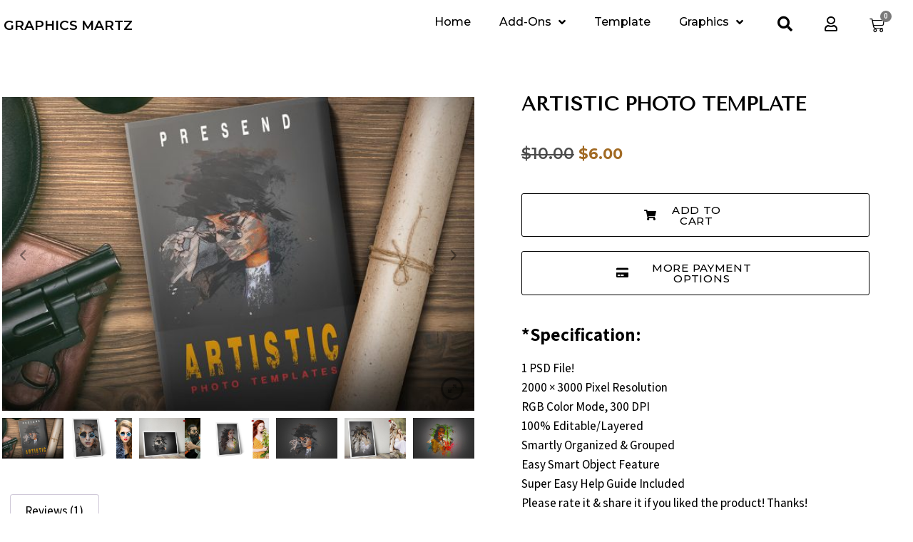

--- FILE ---
content_type: text/html; charset=UTF-8
request_url: https://graphicsmartz.com/product/artistic-photo-templates/
body_size: 64174
content:
<!DOCTYPE html>
<html lang="en-US" prefix="og: https://ogp.me/ns#">
<head>
	<meta charset="UTF-8">
	<meta name="viewport" content="width=device-width, initial-scale=1.0, viewport-fit=cover" />			<style>img:is([sizes="auto" i], [sizes^="auto," i]) { contain-intrinsic-size: 3000px 1500px }</style>
	
<!-- Search Engine Optimization by Rank Math - https://rankmath.com/ -->
<title>Graphicsmartz - Artistic Photo Template</title><link rel="stylesheet" href="https://fonts.googleapis.com/css?family=Roboto%3A100%2C100italic%2C200%2C200italic%2C300%2C300italic%2C400%2C400italic%2C500%2C500italic%2C600%2C600italic%2C700%2C700italic%2C800%2C800italic%2C900%2C900italic%7CRoboto%20Slab%3A100%2C100italic%2C200%2C200italic%2C300%2C300italic%2C400%2C400italic%2C500%2C500italic%2C600%2C600italic%2C700%2C700italic%2C800%2C800italic%2C900%2C900italic%7CRoboto%20Condensed%3A100%2C100italic%2C200%2C200italic%2C300%2C300italic%2C400%2C400italic%2C500%2C500italic%2C600%2C600italic%2C700%2C700italic%2C800%2C800italic%2C900%2C900italic%7CMontserrat%3A100%2C100italic%2C200%2C200italic%2C300%2C300italic%2C400%2C400italic%2C500%2C500italic%2C600%2C600italic%2C700%2C700italic%2C800%2C800italic%2C900%2C900italic%7CAssistant%3A100%2C100italic%2C200%2C200italic%2C300%2C300italic%2C400%2C400italic%2C500%2C500italic%2C600%2C600italic%2C700%2C700italic%2C800%2C800italic%2C900%2C900italic%7CArapey%3A100%2C100italic%2C200%2C200italic%2C300%2C300italic%2C400%2C400italic%2C500%2C500italic%2C600%2C600italic%2C700%2C700italic%2C800%2C800italic%2C900%2C900italic%7CTenor%20Sans%3A100%2C100italic%2C200%2C200italic%2C300%2C300italic%2C400%2C400italic%2C500%2C500italic%2C600%2C600italic%2C700%2C700italic%2C800%2C800italic%2C900%2C900italic&#038;display=swap" />
<meta name="description" content="*Specification: 1 PSD File! 2000 × 3000 Pixel Resolution RGB Color Mode, 300 DPI 100% Editable/Layered Smartly Organized &amp; Grouped Easy Smart Object Feature Super Easy Help Guide Included Please rate it &amp; share it if you liked the product! Thanks! *This action has been tested and working on Photoshop (English versions) CS3,CS4,CS5,CS6,CC14,CC15,CC17,CC19,CC+. *Images: *All images we used in this preview come from 3 sources. They are very good sources for free images: Pixabay Pexels Unsplash *If you are not using the English version, you can switch your Photoshop in English, play the action and return to your language back. *How to do it – Video Tutorial *Thanks for to rate"/>
<meta name="robots" content="follow, index, max-snippet:-1, max-video-preview:-1, max-image-preview:large"/>
<link rel="canonical" href="https://graphicsmartz.com/product/artistic-photo-templates/" />
<meta property="og:locale" content="en_US" />
<meta property="og:type" content="product" />
<meta property="og:title" content="Graphicsmartz - Artistic Photo Template" />
<meta property="og:description" content="*Specification: 1 PSD File! 2000 × 3000 Pixel Resolution RGB Color Mode, 300 DPI 100% Editable/Layered Smartly Organized &amp; Grouped Easy Smart Object Feature Super Easy Help Guide Included Please rate it &amp; share it if you liked the product! Thanks! *This action has been tested and working on Photoshop (English versions) CS3,CS4,CS5,CS6,CC14,CC15,CC17,CC19,CC+. *Images: *All images we used in this preview come from 3 sources. They are very good sources for free images: Pixabay Pexels Unsplash *If you are not using the English version, you can switch your Photoshop in English, play the action and return to your language back. *How to do it – Video Tutorial *Thanks for to rate" />
<meta property="og:url" content="https://graphicsmartz.com/product/artistic-photo-templates/" />
<meta property="og:site_name" content="Graphicsmartz" />
<meta property="og:updated_time" content="2023-09-28T12:44:07+00:00" />
<meta property="og:image" content="https://graphicsmartz.com/base/2020/07/PREVIEW-1-4.jpg" />
<meta property="og:image:secure_url" content="https://graphicsmartz.com/base/2020/07/PREVIEW-1-4.jpg" />
<meta property="og:image:width" content="1160" />
<meta property="og:image:height" content="772" />
<meta property="og:image:alt" content="Artistic" />
<meta property="og:image:type" content="image/jpeg" />
<meta property="product:price:amount" content="6" />
<meta property="product:price:currency" content="USD" />
<meta property="product:availability" content="instock" />
<meta name="twitter:card" content="summary_large_image" />
<meta name="twitter:title" content="Graphicsmartz - Artistic Photo Template" />
<meta name="twitter:description" content="*Specification: 1 PSD File! 2000 × 3000 Pixel Resolution RGB Color Mode, 300 DPI 100% Editable/Layered Smartly Organized &amp; Grouped Easy Smart Object Feature Super Easy Help Guide Included Please rate it &amp; share it if you liked the product! Thanks! *This action has been tested and working on Photoshop (English versions) CS3,CS4,CS5,CS6,CC14,CC15,CC17,CC19,CC+. *Images: *All images we used in this preview come from 3 sources. They are very good sources for free images: Pixabay Pexels Unsplash *If you are not using the English version, you can switch your Photoshop in English, play the action and return to your language back. *How to do it – Video Tutorial *Thanks for to rate" />
<meta name="twitter:image" content="https://graphicsmartz.com/base/2020/07/PREVIEW-1-4.jpg" />
<meta name="twitter:label1" content="Price" />
<meta name="twitter:data1" content="&#036;6.00" />
<meta name="twitter:label2" content="Availability" />
<meta name="twitter:data2" content="In stock" />
<script type="application/ld+json" class="rank-math-schema">{"@context":"https://schema.org","@graph":[{"@type":"Organization","@id":"https://graphicsmartz.com/#organization","name":"Graphicsmartz","url":"https://graphicsmartz.com","logo":{"@type":"ImageObject","@id":"https://graphicsmartz.com/#logo","url":"https://graphicsmartz.com/base/2020/07/favicon-1-e1595476559574.png","contentUrl":"https://graphicsmartz.com/base/2020/07/favicon-1-e1595476559574.png","caption":"Graphicsmartz","inLanguage":"en-US","width":"600","height":"600"}},{"@type":"WebSite","@id":"https://graphicsmartz.com/#website","url":"https://graphicsmartz.com","name":"Graphicsmartz","publisher":{"@id":"https://graphicsmartz.com/#organization"},"inLanguage":"en-US"},{"@type":"ImageObject","@id":"https://graphicsmartz.com/base/2020/07/PREVIEW-1-4.jpg","url":"https://graphicsmartz.com/base/2020/07/PREVIEW-1-4.jpg","width":"1160","height":"772","caption":"Artistic","inLanguage":"en-US"},{"@type":"ItemPage","@id":"https://graphicsmartz.com/product/artistic-photo-templates/#webpage","url":"https://graphicsmartz.com/product/artistic-photo-templates/","name":"Graphicsmartz - Artistic Photo Template","datePublished":"2020-07-24T17:12:15+00:00","dateModified":"2023-09-28T12:44:07+00:00","isPartOf":{"@id":"https://graphicsmartz.com/#website"},"primaryImageOfPage":{"@id":"https://graphicsmartz.com/base/2020/07/PREVIEW-1-4.jpg"},"inLanguage":"en-US"},{"@type":"Product","name":"Graphicsmartz - Artistic Photo Template","description":"*Specification: 1 PSD File! 2000 \u00d7 3000 Pixel Resolution RGB Color Mode, 300 DPI 100% Editable/Layered Smartly Organized &amp; Grouped Easy Smart Object Feature Super Easy Help Guide Included Please rate it &amp; share it if you liked the product! Thanks! *This action has been tested and working on Photoshop (English versions) CS3,CS4,CS5,CS6,CC14,CC15,CC17,CC19,CC+. *Images: *All images we used in this preview come from 3 sources. They are very good sources for free images: Pixabay Pexels Unsplash *If you are not using the English version, you can switch your Photoshop in English, play the action and return to your language back. *How to do it \u2013 Video Tutorial *Thanks for to rate","category":"Template","mainEntityOfPage":{"@id":"https://graphicsmartz.com/product/artistic-photo-templates/#webpage"},"image":[{"@type":"ImageObject","url":"https://graphicsmartz.com/base/2020/07/PREVIEW-1-4.jpg","height":"772","width":"1160"},{"@type":"ImageObject","url":"https://graphicsmartz.com/base/2020/07/PREVIEW-1-4.jpg","height":"772","width":"1160"},{"@type":"ImageObject","url":"https://graphicsmartz.com/base/2020/07/PREVIEW-2-8.jpg","height":"772","width":"1160"},{"@type":"ImageObject","url":"https://graphicsmartz.com/base/2020/07/PREVIEW-3-9.jpg","height":"772","width":"1160"},{"@type":"ImageObject","url":"https://graphicsmartz.com/base/2020/07/PREVIEW-4-10.jpg","height":"772","width":"1160"},{"@type":"ImageObject","url":"https://graphicsmartz.com/base/2020/07/PREVIEW-5-7.jpg","height":"772","width":"1160"},{"@type":"ImageObject","url":"https://graphicsmartz.com/base/2020/07/PREVIEW-6-8.jpg","height":"772","width":"1160"},{"@type":"ImageObject","url":"https://graphicsmartz.com/base/2020/07/PREVIEW-7-8.jpg","height":"772","width":"1160"}],"aggregateRating":{"@type":"AggregateRating","ratingValue":"5.00","bestRating":"5","ratingCount":"1","reviewCount":"1"},"review":[{"@type":"Review","@id":"https://graphicsmartz.com/product/artistic-photo-templates/#li-comment-42","description":"Good","datePublished":"2020-08-18 19:14:54","reviewRating":{"@type":"Rating","ratingValue":"5","bestRating":"5","worstRating":"1"},"author":{"@type":"Person","name":"Jacpot007","url":"https://graphicsmartz.com/store/jacpot007"}}],"offers":{"@type":"Offer","price":"6.00","priceCurrency":"USD","priceValidUntil":"2027-12-31","availability":"http://schema.org/InStock","itemCondition":"NewCondition","url":"https://graphicsmartz.com/product/artistic-photo-templates/","seller":{"@type":"Organization","@id":"https://graphicsmartz.com/","name":"Graphicsmartz","url":"https://graphicsmartz.com","logo":"https://graphicsmartz.com/base/2020/07/favicon-1-e1595476559574.png"}},"@id":"https://graphicsmartz.com/product/artistic-photo-templates/#richSnippet"}]}</script>
<!-- /Rank Math WordPress SEO plugin -->

<link rel='dns-prefetch' href='//assets.pinterest.com' />
<link href='https://fonts.gstatic.com' crossorigin rel='preconnect' />
<link rel="alternate" type="application/rss+xml" title="Graphicsmartz &raquo; Feed" href="https://graphicsmartz.com/feed/" />
<link rel="alternate" type="application/rss+xml" title="Graphicsmartz &raquo; Comments Feed" href="https://graphicsmartz.com/comments/feed/" />
<link rel="alternate" type="application/rss+xml" title="Graphicsmartz &raquo; Artistic Photo Template Comments Feed" href="https://graphicsmartz.com/product/artistic-photo-templates/feed/" />
<link rel='stylesheet' id='premium-addons-css' href='https://graphicsmartz.com/build/assets/frontend/min-css/premium-addons.min.css?ver=4.11.43' type='text/css' media='all' />
<style id='wp-emoji-styles-inline-css' type='text/css'>

	img.wp-smiley, img.emoji {
		display: inline !important;
		border: none !important;
		box-shadow: none !important;
		height: 1em !important;
		width: 1em !important;
		margin: 0 0.07em !important;
		vertical-align: -0.1em !important;
		background: none !important;
		padding: 0 !important;
	}
</style>
<link rel='stylesheet' id='wp-block-library-css' href='https://graphicsmartz.com/fayrsh_inc/css/dist/block-library/style.min.css?ver=6.8.3' type='text/css' media='all' />
<style id='classic-theme-styles-inline-css' type='text/css'>
/*! This file is auto-generated */
.wp-block-button__link{color:#fff;background-color:#32373c;border-radius:9999px;box-shadow:none;text-decoration:none;padding:calc(.667em + 2px) calc(1.333em + 2px);font-size:1.125em}.wp-block-file__button{background:#32373c;color:#fff;text-decoration:none}
</style>
<link data-minify="1" rel='stylesheet' id='select2-css' href='https://graphicsmartz.com/fayrsh_con/cache/min/1/wp-content/plugins/woocommerce/assets/css/select2-ef83c67774968d4055326871328a9315.css' type='text/css' media='all' />
<link rel='stylesheet' id='yith-wcaf-css' href='https://graphicsmartz.com/feature/yith-woocommerce-affiliates/assets/css/yith-wcaf.min.css?ver=2.12.0' type='text/css' media='all' />
<link data-minify="1" rel='stylesheet' id='cr-frontend-css-css' href='https://graphicsmartz.com/fayrsh_con/cache/min/1/wp-content/plugins/customer-reviews-woocommerce/css/frontend-1449c5b4733d31a03f1a493fd143330f.css' type='text/css' media='all' />
<link data-minify="1" rel='stylesheet' id='cr-badges-css-css' href='https://graphicsmartz.com/fayrsh_con/cache/min/1/wp-content/plugins/customer-reviews-woocommerce/css/badges-c88fe414560dfefac9076980cd3f454c.css' type='text/css' media='all' />
<style id='global-styles-inline-css' type='text/css'>
:root{--wp--preset--aspect-ratio--square: 1;--wp--preset--aspect-ratio--4-3: 4/3;--wp--preset--aspect-ratio--3-4: 3/4;--wp--preset--aspect-ratio--3-2: 3/2;--wp--preset--aspect-ratio--2-3: 2/3;--wp--preset--aspect-ratio--16-9: 16/9;--wp--preset--aspect-ratio--9-16: 9/16;--wp--preset--color--black: #000000;--wp--preset--color--cyan-bluish-gray: #abb8c3;--wp--preset--color--white: #ffffff;--wp--preset--color--pale-pink: #f78da7;--wp--preset--color--vivid-red: #cf2e2e;--wp--preset--color--luminous-vivid-orange: #ff6900;--wp--preset--color--luminous-vivid-amber: #fcb900;--wp--preset--color--light-green-cyan: #7bdcb5;--wp--preset--color--vivid-green-cyan: #00d084;--wp--preset--color--pale-cyan-blue: #8ed1fc;--wp--preset--color--vivid-cyan-blue: #0693e3;--wp--preset--color--vivid-purple: #9b51e0;--wp--preset--gradient--vivid-cyan-blue-to-vivid-purple: linear-gradient(135deg,rgba(6,147,227,1) 0%,rgb(155,81,224) 100%);--wp--preset--gradient--light-green-cyan-to-vivid-green-cyan: linear-gradient(135deg,rgb(122,220,180) 0%,rgb(0,208,130) 100%);--wp--preset--gradient--luminous-vivid-amber-to-luminous-vivid-orange: linear-gradient(135deg,rgba(252,185,0,1) 0%,rgba(255,105,0,1) 100%);--wp--preset--gradient--luminous-vivid-orange-to-vivid-red: linear-gradient(135deg,rgba(255,105,0,1) 0%,rgb(207,46,46) 100%);--wp--preset--gradient--very-light-gray-to-cyan-bluish-gray: linear-gradient(135deg,rgb(238,238,238) 0%,rgb(169,184,195) 100%);--wp--preset--gradient--cool-to-warm-spectrum: linear-gradient(135deg,rgb(74,234,220) 0%,rgb(151,120,209) 20%,rgb(207,42,186) 40%,rgb(238,44,130) 60%,rgb(251,105,98) 80%,rgb(254,248,76) 100%);--wp--preset--gradient--blush-light-purple: linear-gradient(135deg,rgb(255,206,236) 0%,rgb(152,150,240) 100%);--wp--preset--gradient--blush-bordeaux: linear-gradient(135deg,rgb(254,205,165) 0%,rgb(254,45,45) 50%,rgb(107,0,62) 100%);--wp--preset--gradient--luminous-dusk: linear-gradient(135deg,rgb(255,203,112) 0%,rgb(199,81,192) 50%,rgb(65,88,208) 100%);--wp--preset--gradient--pale-ocean: linear-gradient(135deg,rgb(255,245,203) 0%,rgb(182,227,212) 50%,rgb(51,167,181) 100%);--wp--preset--gradient--electric-grass: linear-gradient(135deg,rgb(202,248,128) 0%,rgb(113,206,126) 100%);--wp--preset--gradient--midnight: linear-gradient(135deg,rgb(2,3,129) 0%,rgb(40,116,252) 100%);--wp--preset--font-size--small: 13px;--wp--preset--font-size--medium: 20px;--wp--preset--font-size--large: 36px;--wp--preset--font-size--x-large: 42px;--wp--preset--spacing--20: 0.44rem;--wp--preset--spacing--30: 0.67rem;--wp--preset--spacing--40: 1rem;--wp--preset--spacing--50: 1.5rem;--wp--preset--spacing--60: 2.25rem;--wp--preset--spacing--70: 3.38rem;--wp--preset--spacing--80: 5.06rem;--wp--preset--shadow--natural: 6px 6px 9px rgba(0, 0, 0, 0.2);--wp--preset--shadow--deep: 12px 12px 50px rgba(0, 0, 0, 0.4);--wp--preset--shadow--sharp: 6px 6px 0px rgba(0, 0, 0, 0.2);--wp--preset--shadow--outlined: 6px 6px 0px -3px rgba(255, 255, 255, 1), 6px 6px rgba(0, 0, 0, 1);--wp--preset--shadow--crisp: 6px 6px 0px rgba(0, 0, 0, 1);}:where(.is-layout-flex){gap: 0.5em;}:where(.is-layout-grid){gap: 0.5em;}body .is-layout-flex{display: flex;}.is-layout-flex{flex-wrap: wrap;align-items: center;}.is-layout-flex > :is(*, div){margin: 0;}body .is-layout-grid{display: grid;}.is-layout-grid > :is(*, div){margin: 0;}:where(.wp-block-columns.is-layout-flex){gap: 2em;}:where(.wp-block-columns.is-layout-grid){gap: 2em;}:where(.wp-block-post-template.is-layout-flex){gap: 1.25em;}:where(.wp-block-post-template.is-layout-grid){gap: 1.25em;}.has-black-color{color: var(--wp--preset--color--black) !important;}.has-cyan-bluish-gray-color{color: var(--wp--preset--color--cyan-bluish-gray) !important;}.has-white-color{color: var(--wp--preset--color--white) !important;}.has-pale-pink-color{color: var(--wp--preset--color--pale-pink) !important;}.has-vivid-red-color{color: var(--wp--preset--color--vivid-red) !important;}.has-luminous-vivid-orange-color{color: var(--wp--preset--color--luminous-vivid-orange) !important;}.has-luminous-vivid-amber-color{color: var(--wp--preset--color--luminous-vivid-amber) !important;}.has-light-green-cyan-color{color: var(--wp--preset--color--light-green-cyan) !important;}.has-vivid-green-cyan-color{color: var(--wp--preset--color--vivid-green-cyan) !important;}.has-pale-cyan-blue-color{color: var(--wp--preset--color--pale-cyan-blue) !important;}.has-vivid-cyan-blue-color{color: var(--wp--preset--color--vivid-cyan-blue) !important;}.has-vivid-purple-color{color: var(--wp--preset--color--vivid-purple) !important;}.has-black-background-color{background-color: var(--wp--preset--color--black) !important;}.has-cyan-bluish-gray-background-color{background-color: var(--wp--preset--color--cyan-bluish-gray) !important;}.has-white-background-color{background-color: var(--wp--preset--color--white) !important;}.has-pale-pink-background-color{background-color: var(--wp--preset--color--pale-pink) !important;}.has-vivid-red-background-color{background-color: var(--wp--preset--color--vivid-red) !important;}.has-luminous-vivid-orange-background-color{background-color: var(--wp--preset--color--luminous-vivid-orange) !important;}.has-luminous-vivid-amber-background-color{background-color: var(--wp--preset--color--luminous-vivid-amber) !important;}.has-light-green-cyan-background-color{background-color: var(--wp--preset--color--light-green-cyan) !important;}.has-vivid-green-cyan-background-color{background-color: var(--wp--preset--color--vivid-green-cyan) !important;}.has-pale-cyan-blue-background-color{background-color: var(--wp--preset--color--pale-cyan-blue) !important;}.has-vivid-cyan-blue-background-color{background-color: var(--wp--preset--color--vivid-cyan-blue) !important;}.has-vivid-purple-background-color{background-color: var(--wp--preset--color--vivid-purple) !important;}.has-black-border-color{border-color: var(--wp--preset--color--black) !important;}.has-cyan-bluish-gray-border-color{border-color: var(--wp--preset--color--cyan-bluish-gray) !important;}.has-white-border-color{border-color: var(--wp--preset--color--white) !important;}.has-pale-pink-border-color{border-color: var(--wp--preset--color--pale-pink) !important;}.has-vivid-red-border-color{border-color: var(--wp--preset--color--vivid-red) !important;}.has-luminous-vivid-orange-border-color{border-color: var(--wp--preset--color--luminous-vivid-orange) !important;}.has-luminous-vivid-amber-border-color{border-color: var(--wp--preset--color--luminous-vivid-amber) !important;}.has-light-green-cyan-border-color{border-color: var(--wp--preset--color--light-green-cyan) !important;}.has-vivid-green-cyan-border-color{border-color: var(--wp--preset--color--vivid-green-cyan) !important;}.has-pale-cyan-blue-border-color{border-color: var(--wp--preset--color--pale-cyan-blue) !important;}.has-vivid-cyan-blue-border-color{border-color: var(--wp--preset--color--vivid-cyan-blue) !important;}.has-vivid-purple-border-color{border-color: var(--wp--preset--color--vivid-purple) !important;}.has-vivid-cyan-blue-to-vivid-purple-gradient-background{background: var(--wp--preset--gradient--vivid-cyan-blue-to-vivid-purple) !important;}.has-light-green-cyan-to-vivid-green-cyan-gradient-background{background: var(--wp--preset--gradient--light-green-cyan-to-vivid-green-cyan) !important;}.has-luminous-vivid-amber-to-luminous-vivid-orange-gradient-background{background: var(--wp--preset--gradient--luminous-vivid-amber-to-luminous-vivid-orange) !important;}.has-luminous-vivid-orange-to-vivid-red-gradient-background{background: var(--wp--preset--gradient--luminous-vivid-orange-to-vivid-red) !important;}.has-very-light-gray-to-cyan-bluish-gray-gradient-background{background: var(--wp--preset--gradient--very-light-gray-to-cyan-bluish-gray) !important;}.has-cool-to-warm-spectrum-gradient-background{background: var(--wp--preset--gradient--cool-to-warm-spectrum) !important;}.has-blush-light-purple-gradient-background{background: var(--wp--preset--gradient--blush-light-purple) !important;}.has-blush-bordeaux-gradient-background{background: var(--wp--preset--gradient--blush-bordeaux) !important;}.has-luminous-dusk-gradient-background{background: var(--wp--preset--gradient--luminous-dusk) !important;}.has-pale-ocean-gradient-background{background: var(--wp--preset--gradient--pale-ocean) !important;}.has-electric-grass-gradient-background{background: var(--wp--preset--gradient--electric-grass) !important;}.has-midnight-gradient-background{background: var(--wp--preset--gradient--midnight) !important;}.has-small-font-size{font-size: var(--wp--preset--font-size--small) !important;}.has-medium-font-size{font-size: var(--wp--preset--font-size--medium) !important;}.has-large-font-size{font-size: var(--wp--preset--font-size--large) !important;}.has-x-large-font-size{font-size: var(--wp--preset--font-size--x-large) !important;}
:where(.wp-block-post-template.is-layout-flex){gap: 1.25em;}:where(.wp-block-post-template.is-layout-grid){gap: 1.25em;}
:where(.wp-block-columns.is-layout-flex){gap: 2em;}:where(.wp-block-columns.is-layout-grid){gap: 2em;}
:root :where(.wp-block-pullquote){font-size: 1.5em;line-height: 1.6;}
</style>
<link data-minify="1" rel='stylesheet' id='woocommerce-layout-css' href='https://graphicsmartz.com/fayrsh_con/cache/min/1/wp-content/plugins/woocommerce/assets/css/woocommerce-layout-c31e61fc02010af755211f4e551f458d.css' type='text/css' media='all' />
<link data-minify="1" rel='stylesheet' id='woocommerce-smallscreen-css' href='https://graphicsmartz.com/fayrsh_con/cache/min/1/wp-content/plugins/woocommerce/assets/css/woocommerce-smallscreen-ccee0a751190c0fe9842a6e3088da975.css' type='text/css' media='only screen and (max-width: 768px)' />
<link data-minify="1" rel='stylesheet' id='woocommerce-general-css' href='https://graphicsmartz.com/fayrsh_con/cache/min/1/wp-content/plugins/woocommerce/assets/css/woocommerce-3979c8756feda6a6d5c51da777a91c29.css' type='text/css' media='all' />
<style id='woocommerce-inline-inline-css' type='text/css'>
.woocommerce form .form-row .required { visibility: visible; }
</style>
<link data-minify="1" rel='stylesheet' id='wt-smart-coupon-for-woo-css' href='https://graphicsmartz.com/fayrsh_con/cache/min/1/wp-content/plugins/wt-smart-coupons-for-woocommerce/public/css/wt-smart-coupon-public-312c7c69599759c5ef747c62e4926852.css' type='text/css' media='all' />
<link rel='stylesheet' id='pinterest-for-woocommerce-pins-css' href='//graphicsmartz.com/feature/pinterest-for-woocommerce/assets/css/frontend/pinterest-for-woocommerce-pins.min.css?ver=1.4.21' type='text/css' media='all' />
<link data-minify="1" rel='stylesheet' id='slick-carousel-css' href='https://graphicsmartz.com/fayrsh_con/cache/min/1/wp-content/plugins/woothumbs-premium/assets/vendor/slick-d915d66a8e42826e6bbed5968c9d8808.css' type='text/css' media='all' />
<link data-minify="1" rel='stylesheet' id='iconic-woothumbs-css-css' href='https://graphicsmartz.com/fayrsh_con/cache/min/1/wp-content/plugins/woothumbs-premium/assets/frontend/css/main.min-09d04d3826cb0195b506ec1c8c4a8574.css' type='text/css' media='all' />
<link data-minify="1" rel='stylesheet' id='brands-styles-css' href='https://graphicsmartz.com/fayrsh_con/cache/min/1/wp-content/plugins/woocommerce/assets/css/brands-002a47d076c047127dc6ba2168901fa2.css' type='text/css' media='all' />
<link rel='stylesheet' id='dgwt-wcas-style-css' href='https://graphicsmartz.com/search/assets/css/style.min.css?ver=1.31.0' type='text/css' media='all' />
<link data-minify="1" rel='stylesheet' id='customizer-style-css' href='https://graphicsmartz.com/fayrsh_con/cache/min/1/wp-content/themes/Fayrsh/style-599970502be94fb60e8d2d8fbe849df7.css' type='text/css' media='all' />
<style id='customizer-style-inline-css' type='text/css'>
button, input[type="submit"], input[type="button"], input[type="reset"], .to-top, #site-navigation .sub-menu li:hover > a, .banner-button { background-color: #0095E1 }a, h1 a, h2 a, h3 a, h4 a, h5 a, h6 a, .banner-button:hover, button:hover, input[type="submit"]:hover, input[type="button"]:hover, input[type="reset"]:hover, .to-top:hover, .hentry .meta-post a:hover, .special h2.title-post a:hover, .widget-section .widgettitle, .default-testimonials .client-info .client .client-name, .type-team.type-b .team-social li a, .type-team .team-content .name, #site-navigation ul li a:hover, #site-navigation ul li a:hover { color: #0095E1 }.banner-button, input[type="text"]:focus, input[type="email"]:focus, textarea:focus, input[type="number"]:focus, input[type="password"]:focus, input[type="tel"]:focus, input[type="date"]:focus, input[type="datetime"]:focus, input[type="datetime-local"]:focus, input[type="month"]:focus, input[type="time"]:focus, input[type="week"]:focus, input[type="url"]:focus, input[type="search"]:focus, input[type="color"]:focus, button, input[type="button"], input[type="reset"], input[type="submit"], .divider-separator, .type-team.type-b .team-social li a { border-color: #0095E1 } .site-title a, .site-title a:hover { color: #ffffff; } .site-description { color: #ffffff; } .header-background, .other-header { background: url(https://graphicsmartz.com/fayrsh/images/banner1.jpg); background-size: cover; background-position: center bottom !important; background-repeat: no-repeat; height: 350px; }.page-wrap { padding-top: 80px; padding-bottom: 80px; }body { color:#8e88aa}body { background-color: #ffffff}
</style>
<link data-minify="1" rel='stylesheet' id='style-css' href='https://graphicsmartz.com/fayrsh_con/cache/min/1/wp-content/themes/Fayrsh/css/style-f6d2fb24c3ab2e602b42b5cfa5030822.css' type='text/css' media='all' />
<link data-minify="1" rel='stylesheet' id='Fayrsh-font-awesome-css' href='https://graphicsmartz.com/fayrsh_con/cache/min/1/wp-content/themes/Fayrsh/fonts/font-awesome.min-b383c52c3a241be91395d55b9d305f4b.css' type='text/css' media='all' />
<link rel='stylesheet' id='elementor-frontend-css' href='https://graphicsmartz.com/base/elementor/css/custom-frontend.min.css?ver=1768793960' type='text/css' media='all' />
<link rel='stylesheet' id='widget-spacer-css' href='https://graphicsmartz.com/ressfy/assets/css/widget-spacer.min.css?ver=3.32.4' type='text/css' media='all' />
<link rel='stylesheet' id='e-popup-css' href='https://graphicsmartz.com/essfy/assets/css/conditionals/popup.min.css?ver=3.32.2' type='text/css' media='all' />
<link rel='stylesheet' id='widget-heading-css' href='https://graphicsmartz.com/ressfy/assets/css/widget-heading.min.css?ver=3.32.4' type='text/css' media='all' />
<link rel='stylesheet' id='widget-divider-css' href='https://graphicsmartz.com/ressfy/assets/css/widget-divider.min.css?ver=3.32.4' type='text/css' media='all' />
<link rel='stylesheet' id='widget-social-icons-css' href='https://graphicsmartz.com/ressfy/assets/css/widget-social-icons.min.css?ver=3.32.4' type='text/css' media='all' />
<link rel='stylesheet' id='e-apple-webkit-css' href='https://graphicsmartz.com/base/elementor/css/custom-apple-webkit.min.css?ver=1768793960' type='text/css' media='all' />
<link rel='stylesheet' id='widget-nav-menu-css' href='https://graphicsmartz.com/base/elementor/css/custom-pro-widget-nav-menu.min.css?ver=1768793960' type='text/css' media='all' />
<link rel='stylesheet' id='widget-woocommerce-menu-cart-css' href='https://graphicsmartz.com/base/elementor/css/custom-pro-widget-woocommerce-menu-cart.min.css?ver=1768793960' type='text/css' media='all' />
<link rel='stylesheet' id='widget-icon-list-css' href='https://graphicsmartz.com/base/elementor/css/custom-widget-icon-list.min.css?ver=1768793960' type='text/css' media='all' />
<link rel='stylesheet' id='widget-image-css' href='https://graphicsmartz.com/ressfy/assets/css/widget-image.min.css?ver=3.32.4' type='text/css' media='all' />
<link rel='stylesheet' id='eael-general-css' href='https://graphicsmartz.com/estad/assets/front-end/css/view/general.min.css?ver=6.3.3' type='text/css' media='all' />
<link data-minify="1" rel='stylesheet' id='eael-463-css' href='https://graphicsmartz.com/fayrsh_con/cache/min/1/wp-content/uploads/essential-addons-elementor/eael-463-489526365856cf6037315a2533771d0e.css' type='text/css' media='all' />
<link rel='stylesheet' id='widget-woocommerce-product-images-css' href='https://graphicsmartz.com/essfy/assets/css/widget-woocommerce-product-images.min.css?ver=3.32.2' type='text/css' media='all' />
<link rel='stylesheet' id='widget-author-box-css' href='https://graphicsmartz.com/essfy/assets/css/widget-author-box.min.css?ver=3.32.2' type='text/css' media='all' />
<link rel='stylesheet' id='widget-share-buttons-css' href='https://graphicsmartz.com/essfy/assets/css/widget-share-buttons.min.css?ver=3.32.2' type='text/css' media='all' />
<link rel='stylesheet' id='elementor-icons-shared-0-css' href='https://graphicsmartz.com/ressfy/assets/lib/font-awesome/css/fontawesome.min.css?ver=5.15.3' type='text/css' media='all' />
<link data-minify="1" rel='stylesheet' id='elementor-icons-fa-solid-css' href='https://graphicsmartz.com/fayrsh_con/cache/min/1/wp-content/plugins/elementor/assets/lib/font-awesome/css/solid.min-9fc95359560eeb4941b0b01f923d09fa.css' type='text/css' media='all' />
<link data-minify="1" rel='stylesheet' id='elementor-icons-fa-brands-css' href='https://graphicsmartz.com/fayrsh_con/cache/min/1/wp-content/plugins/elementor/assets/lib/font-awesome/css/brands.min-573f096075a595855f544e88c5c1f0c1.css' type='text/css' media='all' />
<link rel='stylesheet' id='widget-woocommerce-product-price-css' href='https://graphicsmartz.com/essfy/assets/css/widget-woocommerce-product-price.min.css?ver=3.32.2' type='text/css' media='all' />
<link rel='stylesheet' id='widget-woocommerce-product-add-to-cart-css' href='https://graphicsmartz.com/base/elementor/css/custom-pro-widget-woocommerce-product-add-to-cart.min.css?ver=1768793960' type='text/css' media='all' />
<link rel='stylesheet' id='widget-woocommerce-product-data-tabs-css' href='https://graphicsmartz.com/essfy/assets/css/widget-woocommerce-product-data-tabs.min.css?ver=3.32.2' type='text/css' media='all' />
<link data-minify="1" rel='stylesheet' id='font-awesome-5-all-css' href='https://graphicsmartz.com/fayrsh_con/cache/min/1/wp-content/plugins/elementor/assets/lib/font-awesome/css/all.min-4fbddda10c301ef1db6cff8b35e2391f.css' type='text/css' media='all' />
<link data-minify="1" rel='stylesheet' id='swiper-css' href='https://graphicsmartz.com/fayrsh_con/cache/min/1/wp-content/plugins/elementor/assets/lib/swiper/v8/css/swiper.min-e4e1d5ccc1539778d360be82a9fc8376.css' type='text/css' media='all' />
<link rel='stylesheet' id='e-swiper-css' href='https://graphicsmartz.com/ressfy/assets/css/conditionals/e-swiper.min.css?ver=3.32.4' type='text/css' media='all' />
<link data-minify="1" rel='stylesheet' id='elementor-icons-css' href='https://graphicsmartz.com/fayrsh_con/cache/min/1/wp-content/plugins/elementor/assets/lib/eicons/css/elementor-icons.min-950c8a162814782e8e2fb290dbb56285.css' type='text/css' media='all' />
<style id='elementor-icons-inline-css' type='text/css'>

		.elementor-add-new-section .elementor-add-templately-promo-button{
            background-color: #5d4fff;
            background-image: url(https://graphicsmartz.com/estad/assets/admin/images/templately/logo-icon.svg);
            background-repeat: no-repeat;
            background-position: center center;
            position: relative;
        }
        
		.elementor-add-new-section .elementor-add-templately-promo-button > i{
            height: 12px;
        }
        
        body .elementor-add-new-section .elementor-add-section-area-button {
            margin-left: 0;
        }

		.elementor-add-new-section .elementor-add-templately-promo-button{
            background-color: #5d4fff;
            background-image: url(https://graphicsmartz.com/estad/assets/admin/images/templately/logo-icon.svg);
            background-repeat: no-repeat;
            background-position: center center;
            position: relative;
        }
        
		.elementor-add-new-section .elementor-add-templately-promo-button > i{
            height: 12px;
        }
        
        body .elementor-add-new-section .elementor-add-section-area-button {
            margin-left: 0;
        }
</style>
<link data-minify="1" rel='stylesheet' id='elementor-post-305-css' href='https://graphicsmartz.com/fayrsh_con/cache/min/1/wp-content/uploads/elementor/css/post-305-54e2efdd874d904d792f2ba34d149539.css' type='text/css' media='all' />
<link data-minify="1" rel='stylesheet' id='elementor-post-13623-css' href='https://graphicsmartz.com/fayrsh_con/cache/min/1/wp-content/uploads/elementor/css/post-13623-37ca1c0f85fe5e490572f2b4cea8e9e7.css' type='text/css' media='all' />
<link data-minify="1" rel='stylesheet' id='elementor-post-9688-css' href='https://graphicsmartz.com/fayrsh_con/cache/min/1/wp-content/uploads/elementor/css/post-9688-e51efd9cddb7c16d826e08c5fa742f22.css' type='text/css' media='all' />
<link data-minify="1" rel='stylesheet' id='elementor-post-8840-css' href='https://graphicsmartz.com/fayrsh_con/cache/min/1/wp-content/uploads/elementor/css/post-8840-d6321d9f7a2c8bf5da9b17d15ce0c919.css' type='text/css' media='all' />
<link data-minify="1" rel='stylesheet' id='elementor-post-602-css' href='https://graphicsmartz.com/fayrsh_con/cache/min/1/wp-content/uploads/elementor/css/post-602-bd14bba98c2c716c11ec57142ecccd3a.css' type='text/css' media='all' />
<link data-minify="1" rel='stylesheet' id='elementor-post-609-css' href='https://graphicsmartz.com/fayrsh_con/cache/min/1/wp-content/uploads/elementor/css/post-609-90b4e61a99399e37860b212e3b04ea1f.css' type='text/css' media='all' />
<link data-minify="1" rel='stylesheet' id='elementor-post-463-css' href='https://graphicsmartz.com/fayrsh_con/cache/min/1/wp-content/uploads/elementor/css/post-463-30c7e48a45b157821af3eaa202b12ebf.css' type='text/css' media='all' />
<link rel='stylesheet' id='photoswipe-css' href='https://graphicsmartz.com/fysh/assets/css/photoswipe/photoswipe.min.css?ver=10.2.3' type='text/css' media='all' />
<link rel='stylesheet' id='photoswipe-default-skin-css' href='https://graphicsmartz.com/fysh/assets/css/photoswipe/default-skin/default-skin.min.css?ver=10.2.3' type='text/css' media='all' />
<link data-minify="1" rel='stylesheet' id='wcfm_enquiry_tab_css-css' href='https://graphicsmartz.com/fayrsh_con/cache/min/1/wp-content/plugins/wc-frontend-manager/assets/css/min/enquiry/wcfm-style-enquiry-tab-03aad70fe7336fd54cd51c388b14ba17.css' type='text/css' media='all' />
<link rel='stylesheet' id='jquery-ui-style-css' href='https://graphicsmartz.com/fysh/assets/css/jquery-ui/jquery-ui.min.css?ver=10.2.3' type='text/css' media='all' />
<link data-minify="1" rel='stylesheet' id='wcfm_fa_icon_css-css' href='https://graphicsmartz.com/fayrsh_con/cache/min/1/wp-content/plugins/wc-frontend-manager/assets/fonts/font-awesome/css/wcfmicon.min-ae084b4d49374139e7edb8d5ac1d7605.css' type='text/css' media='all' />
<link data-minify="1" rel='stylesheet' id='wcfm_core_css-css' href='https://graphicsmartz.com/fayrsh_con/cache/min/1/wp-content/plugins/wc-frontend-manager/assets/css/min/wcfm-style-core-18e4669aae5b2e673b7460b98fe5cdfa.css' type='text/css' media='all' />
<link data-minify="1" rel='stylesheet' id='wcfmmp_product_css-css' href='https://graphicsmartz.com/fayrsh_con/cache/min/1/wp-content/plugins/wc-multivendor-marketplace/assets/css/min/store/wcfmmp-style-product-417be494d391cfd7d5c41925de23051f.css' type='text/css' media='all' />
<link rel='stylesheet' id='font-awesome-4-shim-css' href='https://graphicsmartz.com/ressfy/assets/lib/font-awesome/css/v4-shims.min.css?ver=6.3.3' type='text/css' media='all' />







<link data-minify="1" rel='stylesheet' id='elementor-icons-fa-regular-css' href='https://graphicsmartz.com/fayrsh_con/cache/min/1/wp-content/plugins/elementor/assets/lib/font-awesome/css/regular.min-24a2345a869965307e9192bcb39073da.css' type='text/css' media='all' />
<script type="text/javascript" src="https://graphicsmartz.com/fayrsh_inc/js/jquery/jquery.min.js?ver=3.7.1" id="jquery-core-js"></script>
<script type="text/javascript" src="https://graphicsmartz.com/fayrsh_inc/js/jquery/jquery-migrate.min.js?ver=3.4.1" id="jquery-migrate-js"></script>
<script type="text/javascript" src="https://graphicsmartz.com/fysh/assets/js/jquery-blockui/jquery.blockUI.min.js?ver=2.7.0-wc.10.2.3" id="jquery-blockui-js" data-wp-strategy="defer"></script>
<script type="text/javascript" id="tp-js-js-extra">
/* <![CDATA[ */
var trustpilot_settings = {"key":"5SXcoVEB2BEzamNo","TrustpilotScriptUrl":"https:\/\/invitejs.trustpilot.com\/tp.min.js","IntegrationAppUrl":"\/\/ecommscript-integrationapp.trustpilot.com","PreviewScriptUrl":"\/\/ecommplugins-scripts.trustpilot.com\/v2.1\/js\/preview.min.js","PreviewCssUrl":"\/\/ecommplugins-scripts.trustpilot.com\/v2.1\/css\/preview.min.css","PreviewWPCssUrl":"\/\/ecommplugins-scripts.trustpilot.com\/v2.1\/css\/preview_wp.css","WidgetScriptUrl":"\/\/widget.trustpilot.com\/bootstrap\/v5\/tp.widget.bootstrap.min.js"};
/* ]]> */
</script>
<script type="text/javascript" src="https://graphicsmartz.com/feature/trustpilot-reviews/review/assets/js/headerScript.min.js?ver=1.0&#039; async=&#039;async" id="tp-js-js"></script>
<script type="text/javascript" id="wc-add-to-cart-js-extra">
/* <![CDATA[ */
var wc_add_to_cart_params = {"ajax_url":"\/ryuzakiboss44\/admin-ajax.php","wc_ajax_url":"\/?wc-ajax=%%endpoint%%","i18n_view_cart":"View cart","cart_url":"https:\/\/graphicsmartz.com\/cart\/","is_cart":"","cart_redirect_after_add":"yes"};
/* ]]> */
</script>
<script type="text/javascript" src="https://graphicsmartz.com/fysh/assets/js/frontend/add-to-cart.min.js?ver=10.2.3" id="wc-add-to-cart-js" defer="defer" data-wp-strategy="defer"></script>
<script type="text/javascript" id="wc-single-product-js-extra">
/* <![CDATA[ */
var wc_single_product_params = {"i18n_required_rating_text":"Please select a rating","i18n_rating_options":["1 of 5 stars","2 of 5 stars","3 of 5 stars","4 of 5 stars","5 of 5 stars"],"i18n_product_gallery_trigger_text":"View full-screen image gallery","review_rating_required":"yes","flexslider":{"rtl":false,"animation":"slide","smoothHeight":true,"directionNav":false,"controlNav":"thumbnails","slideshow":false,"animationSpeed":500,"animationLoop":false,"allowOneSlide":false},"zoom_enabled":"","zoom_options":[],"photoswipe_enabled":"","photoswipe_options":{"shareEl":false,"closeOnScroll":false,"history":false,"hideAnimationDuration":0,"showAnimationDuration":0},"flexslider_enabled":""};
/* ]]> */
</script>
<script type="text/javascript" src="https://graphicsmartz.com/fysh/assets/js/frontend/single-product.min.js?ver=10.2.3" id="wc-single-product-js" defer="defer" data-wp-strategy="defer"></script>
<script type="text/javascript" src="https://graphicsmartz.com/fysh/assets/js/js-cookie/js.cookie.min.js?ver=2.1.4-wc.10.2.3" id="js-cookie-js" defer="defer" data-wp-strategy="defer"></script>
<script type="text/javascript" id="woocommerce-js-extra">
/* <![CDATA[ */
var woocommerce_params = {"ajax_url":"\/ryuzakiboss44\/admin-ajax.php","wc_ajax_url":"\/?wc-ajax=%%endpoint%%","i18n_password_show":"Show password","i18n_password_hide":"Hide password"};
/* ]]> */
</script>
<script type="text/javascript" src="https://graphicsmartz.com/fysh/assets/js/frontend/woocommerce.min.js?ver=10.2.3" id="woocommerce-js" defer="defer" data-wp-strategy="defer"></script>
<script type="text/javascript" id="wt-smart-coupon-for-woo-js-extra">
/* <![CDATA[ */
var WTSmartCouponOBJ = {"ajaxurl":"https:\/\/graphicsmartz.com\/ryuzakiboss44\/admin-ajax.php","wc_ajax_url":"https:\/\/graphicsmartz.com\/?wc-ajax=","nonces":{"public":"ec1060e138","apply_coupon":"7d07a2bdc9"},"labels":{"please_wait":"Please wait...","choose_variation":"Please choose a variation","error":"Error !!!"},"shipping_method":[],"payment_method":"","is_cart":""};
/* ]]> */
</script>
<script data-minify="1" type="text/javascript" src="https://graphicsmartz.com/fayrsh_con/cache/min/1/wp-content/plugins/wt-smart-coupons-for-woocommerce/public/js/wt-smart-coupon-public-9d22dfd5008c5b9b725a9a6d5ff2f0ba.js" id="wt-smart-coupon-for-woo-js"></script>
<script data-rocketlazyloadscript='https://graphicsmartz.com/ressfy/assets/lib/font-awesome/js/v4-shims.min.js?ver=6.3.3' type="text/javascript"  id="font-awesome-4-shim-js"></script>
<link rel="https://api.w.org/" href="https://graphicsmartz.com/wp-json/" /><link rel="alternate" title="JSON" type="application/json" href="https://graphicsmartz.com/wp-json/wp/v2/product/1259" /><link rel="EditURI" type="application/rsd+xml" title="RSD" href="https://graphicsmartz.com/xmlrpc.php?rsd" />
<meta name="generator" content="WordPress 6.8.3" />
<link rel='shortlink' href='https://graphicsmartz.com/?p=1259' />
<link rel="alternate" title="oEmbed (JSON)" type="application/json+oembed" href="https://graphicsmartz.com/wp-json/oembed/1.0/embed?url=https%3A%2F%2Fgraphicsmartz.com%2Fproduct%2Fartistic-photo-templates%2F" />
<link rel="alternate" title="oEmbed (XML)" type="text/xml+oembed" href="https://graphicsmartz.com/wp-json/oembed/1.0/embed?url=https%3A%2F%2Fgraphicsmartz.com%2Fproduct%2Fartistic-photo-templates%2F&#038;format=xml" />
<meta property="og:url" content="https://graphicsmartz.com/product/artistic-photo-templates/" /><meta property="og:site_name" content="Graphicsmartz" /><meta property="og:type" content="og:product" /><meta property="og:title" content="Artistic Photo Template" /><meta property="og:image" content="https://graphicsmartz.com/base/2020/07/PREVIEW-1-4-1024x681.jpg" /><meta property="product:price:currency" content="USD" /><meta property="product:price:amount" content="6" /><meta property="og:price:standard_amount" content="10" /><meta property="og:description" content="*Specification:
1 PSD File!
2000 × 3000 Pixel Resolution
RGB Color Mode, 300 DPI
100% Editable/Layered
Smartly Organized &amp; Grouped
Easy Smart Object Feature
Super Easy Help Guide Included
Please rate it &amp; share it if you liked the product! Thanks!
*This action has been tested and working on Photoshop (English versions) CS3,CS4,CS5,CS6,CC14,CC15,CC17,CC19,CC+.

*Images:
*All images we used in this preview come from 3 sources. They are very good sources for free
images:


 	Pixabay
 	Pexels
 	Unsplash

*If you are not using the English version, you can switch your Photoshop in English, play the action and return to your language back.
*How to do it –

Video Tutorial
*Thanks for to rate" /><meta property="og:availability" content="instock" />		<script>
			document.documentElement.className = document.documentElement.className.replace( 'no-js', 'js' );
		</script>
				<style>
			.no-js img.lazyload { display: none; }
			figure.wp-block-image img.lazyloading { min-width: 150px; }
							.lazyload, .lazyloading { opacity: 0; }
				.lazyloaded {
					opacity: 1;
					transition: opacity 400ms;
					transition-delay: 0ms;
				}
					</style>
				<style>
			.dgwt-wcas-ico-magnifier,.dgwt-wcas-ico-magnifier-handler{max-width:20px}.dgwt-wcas-search-wrapp .dgwt-wcas-sf-wrapp input[type=search].dgwt-wcas-search-input,.dgwt-wcas-search-wrapp .dgwt-wcas-sf-wrapp input[type=search].dgwt-wcas-search-input:hover,.dgwt-wcas-search-wrapp .dgwt-wcas-sf-wrapp input[type=search].dgwt-wcas-search-input:focus{border-color:#fff}.dgwt-wcas-suggestions-wrapp *,.dgwt-wcas-details-wrapp *,.dgwt-wcas-sd,.dgwt-wcas-suggestion *{color:#000}.dgwt-wcas-search-icon{color:#000}.dgwt-wcas-search-icon path{fill:#000}		</style>
			<noscript><style>.woocommerce-product-gallery{ opacity: 1 !important; }</style></noscript>
	<meta name="generator" content="Elementor 3.32.4; features: additional_custom_breakpoints; settings: css_print_method-external, google_font-enabled, font_display-auto">
<style type="text/css">.recentcomments a{display:inline !important;padding:0 !important;margin:0 !important;}</style>			<style>
				.e-con.e-parent:nth-of-type(n+4):not(.e-lazyloaded):not(.e-no-lazyload),
				.e-con.e-parent:nth-of-type(n+4):not(.e-lazyloaded):not(.e-no-lazyload) * {
					background-image: none !important;
				}
				@media screen and (max-height: 1024px) {
					.e-con.e-parent:nth-of-type(n+3):not(.e-lazyloaded):not(.e-no-lazyload),
					.e-con.e-parent:nth-of-type(n+3):not(.e-lazyloaded):not(.e-no-lazyload) * {
						background-image: none !important;
					}
				}
				@media screen and (max-height: 640px) {
					.e-con.e-parent:nth-of-type(n+2):not(.e-lazyloaded):not(.e-no-lazyload),
					.e-con.e-parent:nth-of-type(n+2):not(.e-lazyloaded):not(.e-no-lazyload) * {
						background-image: none !important;
					}
				}
			</style>
			<style>
/* Default Styles */
.iconic-woothumbs-all-images-wrap {
	float: left;
	width: 100%;
}

/* Icon Styles */
.iconic-woothumbs-icon {
	color: #000000;
}

/* Bullet Styles */
.iconic-woothumbs-all-images-wrap .slick-dots button,
.iconic-woothumbs-zoom-bullets .slick-dots button {
	border-color: #000000 !important;
}

.iconic-woothumbs-all-images-wrap .slick-dots .slick-active button,
.iconic-woothumbs-zoom-bullets .slick-dots .slick-active button {
	background-color: #000000 !important;
}

/* Thumbnails */

.iconic-woothumbs-all-images-wrap--thumbnails-left .iconic-woothumbs-thumbnails-wrap,
.iconic-woothumbs-all-images-wrap--thumbnails-right .iconic-woothumbs-thumbnails-wrap {
	width: 12%;
}

.iconic-woothumbs-all-images-wrap--thumbnails-left .iconic-woothumbs-images-wrap,
.iconic-woothumbs-all-images-wrap--thumbnails-right .iconic-woothumbs-images-wrap {
	width: 88%;
}


.iconic-woothumbs-thumbnails__image-wrapper:after {
	border-color: #000000;
}

.iconic-woothumbs-thumbnails__control {
	color: #000000;
}

.iconic-woothumbs-all-images-wrap--thumbnails-left .iconic-woothumbs-thumbnails__control {
	right: 10px;
}

.iconic-woothumbs-all-images-wrap--thumbnails-right .iconic-woothumbs-thumbnails__control {
	left: 10px;
}


/* Stacked Thumbnails - Left & Right */

.iconic-woothumbs-all-images-wrap--thumbnails-left .iconic-woothumbs-thumbnails-wrap--stacked,
.iconic-woothumbs-all-images-wrap--thumbnails-right .iconic-woothumbs-thumbnails-wrap--stacked {
	margin: 0;
}

.iconic-woothumbs-thumbnails-wrap--stacked .iconic-woothumbs-thumbnails__slide {
	width: 14.285714285714%;
}

/* Stacked Thumbnails - Left */

.iconic-woothumbs-all-images-wrap--thumbnails-left .iconic-woothumbs-thumbnails-wrap--stacked .iconic-woothumbs-thumbnails__slide {
	padding: 0 10px 10px 0;
}

/* Stacked Thumbnails - Right */

.iconic-woothumbs-all-images-wrap--thumbnails-right .iconic-woothumbs-thumbnails-wrap--stacked .iconic-woothumbs-thumbnails__slide {
	padding: 0 0 10px 10px;
}

/* Stacked Thumbnails - Above & Below */


.iconic-woothumbs-all-images-wrap--thumbnails-above .iconic-woothumbs-thumbnails-wrap--stacked,
.iconic-woothumbs-all-images-wrap--thumbnails-below .iconic-woothumbs-thumbnails-wrap--stacked {
	margin: 0 -5px 0 -5px;
}

/* Stacked Thumbnails - Above */

.iconic-woothumbs-all-images-wrap--thumbnails-above .iconic-woothumbs-thumbnails-wrap--stacked .iconic-woothumbs-thumbnails__slide {
	padding: 0 5px 10px 5px;
}

/* Stacked Thumbnails - Below */

.iconic-woothumbs-all-images-wrap--thumbnails-below .iconic-woothumbs-thumbnails-wrap--stacked .iconic-woothumbs-thumbnails__slide {
	padding: 10px 5px 0 5px;
}

/* Sliding Thumbnails - Left & Right, Above & Below */

.iconic-woothumbs-all-images-wrap--thumbnails-left .iconic-woothumbs-thumbnails-wrap--sliding,
.iconic-woothumbs-all-images-wrap--thumbnails-right .iconic-woothumbs-thumbnails-wrap--sliding {
	margin: 0;
}

/* Sliding Thumbnails - Left & Right */

.iconic-woothumbs-all-images-wrap--thumbnails-left .iconic-woothumbs-thumbnails-wrap--sliding .slick-list,
.iconic-woothumbs-all-images-wrap--thumbnails-right .iconic-woothumbs-thumbnails-wrap--sliding .slick-list {
	margin-bottom: -10px;
}

.iconic-woothumbs-all-images-wrap--thumbnails-left .iconic-woothumbs-thumbnails-wrap--sliding .iconic-woothumbs-thumbnails__image-wrapper,
.iconic-woothumbs-all-images-wrap--thumbnails-right .iconic-woothumbs-thumbnails-wrap--sliding .iconic-woothumbs-thumbnails__image-wrapper {
	margin-bottom: 10px;
}

/* Sliding Thumbnails - Left */

.iconic-woothumbs-all-images-wrap--thumbnails-left .iconic-woothumbs-thumbnails-wrap--sliding {
	padding-right: 10px;
}

/* Sliding Thumbnails - Right */

.iconic-woothumbs-all-images-wrap--thumbnails-right .iconic-woothumbs-thumbnails-wrap--sliding {
	padding-left: 10px;
}

/* Sliding Thumbnails - Above & Below */

.iconic-woothumbs-thumbnails-wrap--horizontal.iconic-woothumbs-thumbnails-wrap--sliding .iconic-woothumbs-thumbnails__slide {
	width: 14.285714285714%;
}

.iconic-woothumbs-all-images-wrap--thumbnails-above .iconic-woothumbs-thumbnails-wrap--sliding .slick-list,
.iconic-woothumbs-all-images-wrap--thumbnails-below .iconic-woothumbs-thumbnails-wrap--sliding .slick-list {
	margin-right: -10px;
}

.iconic-woothumbs-all-images-wrap--thumbnails-above .iconic-woothumbs-thumbnails-wrap--sliding .iconic-woothumbs-thumbnails__image-wrapper,
.iconic-woothumbs-all-images-wrap--thumbnails-below .iconic-woothumbs-thumbnails-wrap--sliding .iconic-woothumbs-thumbnails__image-wrapper {
	margin-right: 10px;
}

/* Sliding Thumbnails - Above */

.iconic-woothumbs-all-images-wrap--thumbnails-above .iconic-woothumbs-thumbnails-wrap--sliding {
	margin-bottom: 10px;
}

/* Sliding Thumbnails - Below */

.iconic-woothumbs-all-images-wrap--thumbnails-below .iconic-woothumbs-thumbnails-wrap--sliding {
	margin-top: 10px;
}

/* Zoom Styles */


.zm-handlerarea {
	background: #000000;
	-ms-filter: "progid:DXImageTransform.Microsoft.Alpha(Opacity=80)" !important;
	filter: alpha(opacity=80) !important;
	-moz-opacity: 0.8 !important;
	-khtml-opacity: 0.8 !important;
	opacity: 0.8 !important;
}

/* Media Queries */


@media screen and (max-width: 768px) {

	.iconic-woothumbs-all-images-wrap {
		float: none;
		width: 100%;
	}

	.iconic-woothumbs-hover-icons .iconic-woothumbs-icon {
		opacity: 1;
	}


	.iconic-woothumbs-all-images-wrap--thumbnails-above .iconic-woothumbs-images-wrap,
	.iconic-woothumbs-all-images-wrap--thumbnails-left .iconic-woothumbs-images-wrap,
	.iconic-woothumbs-all-images-wrap--thumbnails-right .iconic-woothumbs-images-wrap {
		width: 100%;
	}

	.iconic-woothumbs-all-images-wrap--thumbnails-left .iconic-woothumbs-thumbnails-wrap,
	.iconic-woothumbs-all-images-wrap--thumbnails-right .iconic-woothumbs-thumbnails-wrap {
		width: 100%;
	}


	.iconic-woothumbs-thumbnails-wrap--horizontal .iconic-woothumbs-thumbnails__slide {
		width: 33.333333333333%;
	}
	}


</style><link rel="icon" href="https://graphicsmartz.com/base/2020/07/cropped-favicon-3-32x32.png" sizes="32x32" />
<link rel="icon" href="https://graphicsmartz.com/base/2020/07/cropped-favicon-3-192x192.png" sizes="192x192" />
<link rel="apple-touch-icon" href="https://graphicsmartz.com/base/2020/07/cropped-favicon-3-180x180.png" />
<meta name="msapplication-TileImage" content="https://graphicsmartz.com/base/2020/07/cropped-favicon-3-270x270.png" />
		<style type="text/css" id="wp-custom-css">
			.wcfm_registration_form_heading{
	font-family:arapey!important;
	color:black!important;
}
.wcfm-membership-wrapper{
	font-family:arapey!important;
	color:black!important;
}
.wcfm-checkbox{
	 margin-right:40%!important;
	align-content:left!important;
}
.terms_title{
	margin-left:-40%!important;
}
#wcfm-main-contentainer input#terms{
margin-left: 0%!important;
}
.p.wcfm_title{
	vertical-align: middle!important;
}
.select2-results__options{
	font-family:assistant!important;
    color:black!important;
}

.select2-container--default .select2-results__option--highlighted[aria-selected], .select2-container--default .select2-results__option--highlighted[data-selected] {
	color:white;
	background:black!important;
}
.woocommerce-checkout #payment div.payment_box{
	background-color:white!important;
} 
.woocommerce-message{
	font-family:sans-serif!important;
	border-top-color: black!important;
	color:black!important;
}
a{
	color:black;
}		</style>
		</head>
<body class="wp-singular product-template-default single single-product postid-1259 wp-theme-Fayrsh theme-Fayrsh woocommerce woocommerce-page woocommerce-no-js iconic-woothumbs-fayrsh woothumbs-fullscreen-theme--light wcfm-theme-fayrsh elementor-default elementor-template-full-width elementor-kit-305 elementor-page-463">
		<header data-elementor-type="header" data-elementor-id="602" class="elementor elementor-602 elementor-location-header" data-elementor-post-type="elementor_library">
					<section class="elementor-section elementor-top-section elementor-element elementor-element-85265a9 elementor-section-stretched elementor-hidden-mobile elementor-section-boxed elementor-section-height-default elementor-section-height-default" data-id="85265a9" data-element_type="section" data-settings="{&quot;background_background&quot;:&quot;classic&quot;,&quot;stretch_section&quot;:&quot;section-stretched&quot;}">
						<div class="elementor-container elementor-column-gap-narrow">
					<div class="elementor-column elementor-col-20 elementor-top-column elementor-element elementor-element-20cf489" data-id="20cf489" data-element_type="column">
			<div class="elementor-widget-wrap elementor-element-populated">
						<div class="elementor-element elementor-element-34dbbb4 elementor-widget elementor-widget-heading" data-id="34dbbb4" data-element_type="widget" data-widget_type="heading.default">
				<div class="elementor-widget-container">
					<h3 class="elementor-heading-title elementor-size-default"><a href='https://graphicsmartz.com'>GRAPHICS MARTZ</a></h3>				</div>
				</div>
					</div>
		</div>
				<div class="elementor-column elementor-col-20 elementor-top-column elementor-element elementor-element-efe5ae8" data-id="efe5ae8" data-element_type="column">
			<div class="elementor-widget-wrap elementor-element-populated">
						<div class="elementor-element elementor-element-3eba7a4 elementor-nav-menu__align-end elementor-absolute elementor-nav-menu--dropdown-none elementor-widget elementor-widget-nav-menu" data-id="3eba7a4" data-element_type="widget" data-settings="{&quot;_position&quot;:&quot;absolute&quot;,&quot;submenu_icon&quot;:{&quot;value&quot;:&quot;&lt;i class=\&quot;fas fa-angle-down\&quot; aria-hidden=\&quot;true\&quot;&gt;&lt;\/i&gt;&quot;,&quot;library&quot;:&quot;fa-solid&quot;},&quot;layout&quot;:&quot;horizontal&quot;}" data-widget_type="nav-menu.default">
				<div class="elementor-widget-container">
								<nav aria-label="Menu" class="elementor-nav-menu--main elementor-nav-menu__container elementor-nav-menu--layout-horizontal e--pointer-underline e--animation-slide">
				<ul id="menu-1-3eba7a4" class="elementor-nav-menu"><li class="menu-item menu-item-type-post_type menu-item-object-page menu-item-home menu-item-342"><a href="https://graphicsmartz.com/" class="elementor-item">Home</a></li>
<li class="menu-item menu-item-type-post_type menu-item-object-page menu-item-has-children current_page_parent menu-item-104"><a href="https://graphicsmartz.com/shop/" class="elementor-item">Add-Ons</a>
<ul class="sub-menu elementor-nav-menu--dropdown">
	<li class="menu-item menu-item-type-post_type menu-item-object-page menu-item-635"><a href="https://graphicsmartz.com/photoshop-actions/" class="elementor-sub-item">Photoshop Actions</a></li>
	<li class="menu-item menu-item-type-post_type menu-item-object-page menu-item-637"><a href="https://graphicsmartz.com/lightroom-presets/" class="elementor-sub-item">Lightroom Presets</a></li>
	<li class="menu-item menu-item-type-post_type menu-item-object-page menu-item-4620"><a href="https://graphicsmartz.com/shop/pattern-and-brushes/" class="elementor-sub-item">Pattern and Brushes</a></li>
</ul>
</li>
<li class="menu-item menu-item-type-post_type menu-item-object-page menu-item-1222"><a href="https://graphicsmartz.com/template/" class="elementor-item">Template</a></li>
<li class="menu-item menu-item-type-post_type menu-item-object-page menu-item-has-children menu-item-2084"><a href="https://graphicsmartz.com/graphics/" class="elementor-item">Graphics</a>
<ul class="sub-menu elementor-nav-menu--dropdown">
	<li class="menu-item menu-item-type-post_type menu-item-object-page menu-item-15285"><a href="https://graphicsmartz.com/graphics/stock-images/" class="elementor-sub-item">Stock Images</a></li>
	<li class="menu-item menu-item-type-post_type menu-item-object-page menu-item-13895"><a href="https://graphicsmartz.com/graphics/sublimations/" class="elementor-sub-item">Sublimations</a></li>
	<li class="menu-item menu-item-type-post_type menu-item-object-page menu-item-6242"><a href="https://graphicsmartz.com/graphics/logo/" class="elementor-sub-item">Logo Designs</a></li>
	<li class="menu-item menu-item-type-post_type menu-item-object-page menu-item-6275"><a href="https://graphicsmartz.com/graphics/t-shirt-design/" class="elementor-sub-item">T-Shirt Designs</a></li>
	<li class="menu-item menu-item-type-post_type menu-item-object-page menu-item-6233"><a href="https://graphicsmartz.com/graphics/business-cards/" class="elementor-sub-item">Business Cards</a></li>
	<li class="menu-item menu-item-type-post_type menu-item-object-page menu-item-6274"><a href="https://graphicsmartz.com/graphics/flyer-and-brochure/" class="elementor-sub-item">Flyer and Brochure</a></li>
</ul>
</li>
</ul>			</nav>
						<nav class="elementor-nav-menu--dropdown elementor-nav-menu__container" aria-hidden="true">
				<ul id="menu-2-3eba7a4" class="elementor-nav-menu"><li class="menu-item menu-item-type-post_type menu-item-object-page menu-item-home menu-item-342"><a href="https://graphicsmartz.com/" class="elementor-item" tabindex="-1">Home</a></li>
<li class="menu-item menu-item-type-post_type menu-item-object-page menu-item-has-children current_page_parent menu-item-104"><a href="https://graphicsmartz.com/shop/" class="elementor-item" tabindex="-1">Add-Ons</a>
<ul class="sub-menu elementor-nav-menu--dropdown">
	<li class="menu-item menu-item-type-post_type menu-item-object-page menu-item-635"><a href="https://graphicsmartz.com/photoshop-actions/" class="elementor-sub-item" tabindex="-1">Photoshop Actions</a></li>
	<li class="menu-item menu-item-type-post_type menu-item-object-page menu-item-637"><a href="https://graphicsmartz.com/lightroom-presets/" class="elementor-sub-item" tabindex="-1">Lightroom Presets</a></li>
	<li class="menu-item menu-item-type-post_type menu-item-object-page menu-item-4620"><a href="https://graphicsmartz.com/shop/pattern-and-brushes/" class="elementor-sub-item" tabindex="-1">Pattern and Brushes</a></li>
</ul>
</li>
<li class="menu-item menu-item-type-post_type menu-item-object-page menu-item-1222"><a href="https://graphicsmartz.com/template/" class="elementor-item" tabindex="-1">Template</a></li>
<li class="menu-item menu-item-type-post_type menu-item-object-page menu-item-has-children menu-item-2084"><a href="https://graphicsmartz.com/graphics/" class="elementor-item" tabindex="-1">Graphics</a>
<ul class="sub-menu elementor-nav-menu--dropdown">
	<li class="menu-item menu-item-type-post_type menu-item-object-page menu-item-15285"><a href="https://graphicsmartz.com/graphics/stock-images/" class="elementor-sub-item" tabindex="-1">Stock Images</a></li>
	<li class="menu-item menu-item-type-post_type menu-item-object-page menu-item-13895"><a href="https://graphicsmartz.com/graphics/sublimations/" class="elementor-sub-item" tabindex="-1">Sublimations</a></li>
	<li class="menu-item menu-item-type-post_type menu-item-object-page menu-item-6242"><a href="https://graphicsmartz.com/graphics/logo/" class="elementor-sub-item" tabindex="-1">Logo Designs</a></li>
	<li class="menu-item menu-item-type-post_type menu-item-object-page menu-item-6275"><a href="https://graphicsmartz.com/graphics/t-shirt-design/" class="elementor-sub-item" tabindex="-1">T-Shirt Designs</a></li>
	<li class="menu-item menu-item-type-post_type menu-item-object-page menu-item-6233"><a href="https://graphicsmartz.com/graphics/business-cards/" class="elementor-sub-item" tabindex="-1">Business Cards</a></li>
	<li class="menu-item menu-item-type-post_type menu-item-object-page menu-item-6274"><a href="https://graphicsmartz.com/graphics/flyer-and-brochure/" class="elementor-sub-item" tabindex="-1">Flyer and Brochure</a></li>
</ul>
</li>
</ul>			</nav>
						</div>
				</div>
					</div>
		</div>
				<div class="elementor-column elementor-col-20 elementor-top-column elementor-element elementor-element-7ce609d" data-id="7ce609d" data-element_type="column">
			<div class="elementor-widget-wrap elementor-element-populated">
						<div class="elementor-element elementor-element-a03b42d elementor-view-default elementor-widget elementor-widget-icon" data-id="a03b42d" data-element_type="widget" data-widget_type="icon.default">
				<div class="elementor-widget-container">
							<div class="elementor-icon-wrapper">
			<a class="elementor-icon" href="#elementor-action%3Aaction%3Dpopup%3Aopen%26settings%3DeyJpZCI6IjEzNjIzIiwidG9nZ2xlIjpmYWxzZX0%3D">
			<i aria-hidden="true" class="fas fa-search"></i>			</a>
		</div>
						</div>
				</div>
					</div>
		</div>
				<div class="elementor-column elementor-col-20 elementor-top-column elementor-element elementor-element-454673b" data-id="454673b" data-element_type="column">
			<div class="elementor-widget-wrap elementor-element-populated">
						<div class="elementor-element elementor-element-0ea5eed elementor-view-default elementor-widget elementor-widget-icon" data-id="0ea5eed" data-element_type="widget" data-widget_type="icon.default">
				<div class="elementor-widget-container">
							<div class="elementor-icon-wrapper">
			<a class="elementor-icon" href="https://graphicsmartz.com/my-account/">
			<i aria-hidden="true" class="far fa-user"></i>			</a>
		</div>
						</div>
				</div>
					</div>
		</div>
				<div class="elementor-column elementor-col-20 elementor-top-column elementor-element elementor-element-b141a6f" data-id="b141a6f" data-element_type="column">
			<div class="elementor-widget-wrap elementor-element-populated">
						<div class="elementor-element elementor-element-072a5ee toggle-icon--cart-medium elementor-menu-cart--items-indicator-bubble elementor-menu-cart--cart-type-side-cart elementor-menu-cart--show-remove-button-yes elementor-widget elementor-widget-woocommerce-menu-cart" data-id="072a5ee" data-element_type="widget" data-settings="{&quot;cart_type&quot;:&quot;side-cart&quot;,&quot;open_cart&quot;:&quot;click&quot;,&quot;automatically_open_cart&quot;:&quot;no&quot;}" data-widget_type="woocommerce-menu-cart.default">
				<div class="elementor-widget-container">
							<div class="elementor-menu-cart__wrapper">
							<div class="elementor-menu-cart__toggle_wrapper">
					<div class="elementor-menu-cart__container elementor-lightbox" aria-hidden="true">
						<div class="elementor-menu-cart__main" aria-hidden="true">
									<div class="elementor-menu-cart__close-button">
					</div>
									<div class="widget_shopping_cart_content">
															</div>
						</div>
					</div>
							<div class="elementor-menu-cart__toggle elementor-button-wrapper">
			<a id="elementor-menu-cart__toggle_button" href="#" class="elementor-menu-cart__toggle_button elementor-button elementor-size-sm" aria-expanded="false">
				<span class="elementor-button-text"><span class="woocommerce-Price-amount amount"><bdi><span class="woocommerce-Price-currencySymbol">&#36;</span>0.00</bdi></span></span>
				<span class="elementor-button-icon">
					<span class="elementor-button-icon-qty" data-counter="0">0</span>
					<i class="eicon-cart-medium"></i>					<span class="elementor-screen-only">Cart</span>
				</span>
			</a>
		</div>
						</div>
					</div> <!-- close elementor-menu-cart__wrapper -->
						</div>
				</div>
					</div>
		</div>
					</div>
		</section>
				<section class="elementor-section elementor-top-section elementor-element elementor-element-d74b695 elementor-section-full_width elementor-hidden-desktop elementor-hidden-tablet elementor-section-height-default elementor-section-height-default" data-id="d74b695" data-element_type="section">
						<div class="elementor-container elementor-column-gap-default">
					<div class="elementor-column elementor-col-20 elementor-top-column elementor-element elementor-element-d6e4c92" data-id="d6e4c92" data-element_type="column">
			<div class="elementor-widget-wrap elementor-element-populated">
						<div class="elementor-element elementor-element-0c8dbeb elementor-widget elementor-widget-heading" data-id="0c8dbeb" data-element_type="widget" data-widget_type="heading.default">
				<div class="elementor-widget-container">
					<h3 class="elementor-heading-title elementor-size-default"><a href='https://graphicsmartz.com'>GRAPHICS MARTZ</a></h3>				</div>
				</div>
					</div>
		</div>
				<div class="elementor-column elementor-col-20 elementor-top-column elementor-element elementor-element-6d1bf92" data-id="6d1bf92" data-element_type="column">
			<div class="elementor-widget-wrap elementor-element-populated">
						<div class="elementor-element elementor-element-82f356b elementor-view-default elementor-widget elementor-widget-icon" data-id="82f356b" data-element_type="widget" data-widget_type="icon.default">
				<div class="elementor-widget-container">
							<div class="elementor-icon-wrapper">
			<a class="elementor-icon" href="#elementor-action%3Aaction%3Dpopup%3Aopen%26settings%3DeyJpZCI6IjEzNjIzIiwidG9nZ2xlIjpmYWxzZX0%3D">
			<i aria-hidden="true" class="fas fa-search"></i>			</a>
		</div>
						</div>
				</div>
					</div>
		</div>
				<div class="elementor-column elementor-col-20 elementor-top-column elementor-element elementor-element-0d328c9" data-id="0d328c9" data-element_type="column">
			<div class="elementor-widget-wrap elementor-element-populated">
						<div class="elementor-element elementor-element-811ffb9 elementor-view-default elementor-widget elementor-widget-icon" data-id="811ffb9" data-element_type="widget" data-widget_type="icon.default">
				<div class="elementor-widget-container">
							<div class="elementor-icon-wrapper">
			<a class="elementor-icon" href="https://graphicsmartz.com/my-account/">
			<i aria-hidden="true" class="far fa-user"></i>			</a>
		</div>
						</div>
				</div>
					</div>
		</div>
				<div class="elementor-column elementor-col-20 elementor-top-column elementor-element elementor-element-2eb2cbe" data-id="2eb2cbe" data-element_type="column">
			<div class="elementor-widget-wrap elementor-element-populated">
						<div class="elementor-element elementor-element-1594d68 elementor-menu-cart--items-indicator-none toggle-icon--cart-medium elementor-menu-cart--cart-type-side-cart elementor-menu-cart--show-remove-button-yes elementor-widget elementor-widget-woocommerce-menu-cart" data-id="1594d68" data-element_type="widget" data-settings="{&quot;cart_type&quot;:&quot;side-cart&quot;,&quot;open_cart&quot;:&quot;click&quot;,&quot;automatically_open_cart&quot;:&quot;no&quot;}" data-widget_type="woocommerce-menu-cart.default">
				<div class="elementor-widget-container">
							<div class="elementor-menu-cart__wrapper">
							<div class="elementor-menu-cart__toggle_wrapper">
					<div class="elementor-menu-cart__container elementor-lightbox" aria-hidden="true">
						<div class="elementor-menu-cart__main" aria-hidden="true">
									<div class="elementor-menu-cart__close-button">
					</div>
									<div class="widget_shopping_cart_content">
															</div>
						</div>
					</div>
							<div class="elementor-menu-cart__toggle elementor-button-wrapper">
			<a id="elementor-menu-cart__toggle_button" href="#" class="elementor-menu-cart__toggle_button elementor-button elementor-size-sm" aria-expanded="false">
				<span class="elementor-button-text"><span class="woocommerce-Price-amount amount"><bdi><span class="woocommerce-Price-currencySymbol">&#36;</span>0.00</bdi></span></span>
				<span class="elementor-button-icon">
					<span class="elementor-button-icon-qty" data-counter="0">0</span>
					<i class="eicon-cart-medium"></i>					<span class="elementor-screen-only">Cart</span>
				</span>
			</a>
		</div>
						</div>
					</div> <!-- close elementor-menu-cart__wrapper -->
						</div>
				</div>
					</div>
		</div>
				<div class="elementor-column elementor-col-20 elementor-top-column elementor-element elementor-element-91811f8" data-id="91811f8" data-element_type="column">
			<div class="elementor-widget-wrap elementor-element-populated">
						<div class="elementor-element elementor-element-0bc0e0e elementor-view-default elementor-widget elementor-widget-icon" data-id="0bc0e0e" data-element_type="widget" data-widget_type="icon.default">
				<div class="elementor-widget-container">
							<div class="elementor-icon-wrapper">
			<a class="elementor-icon" href="#elementor-action%3Aaction%3Dpopup%3Aopen%26settings%3DeyJpZCI6Ijg4NDAiLCJ0b2dnbGUiOmZhbHNlfQ%3D%3D">
			<i aria-hidden="true" class="fas fa-bars"></i>			</a>
		</div>
						</div>
				</div>
					</div>
		</div>
					</div>
		</section>
				</header>
		<div class="woocommerce-notices-wrapper"></div>		<div data-elementor-type="product" data-elementor-id="463" class="elementor elementor-463 elementor-location-single post-1259 product type-product status-publish has-post-thumbnail product_cat-template product_tag-abstract product_tag-acrylic product_tag-actions product_tag-art product_tag-artist product_tag-artistic product_tag-artwork product_tag-atn product_tag-brush product_tag-canvas product_tag-colorful product_tag-creative product_tag-design product_tag-digital product_tag-drawing product_tag-effects product_tag-hand-drawn product_tag-look product_tag-mixed-media product_tag-modern product_tag-modernart product_tag-paint product_tag-painting product_tag-paper product_tag-pencil product_tag-perfect product_tag-photo product_tag-photo-manipulation product_tag-photography product_tag-photoshop product_tag-professional product_tag-sketch product_tag-splatter product_tag-style product_tag-template product_tag-text product_tag-texture product_tag-tutorial product_tag-watercolor first instock sale downloadable sold-individually shipping-taxable purchasable product-type-simple product" data-elementor-post-type="elementor_library">
					<section class="elementor-section elementor-top-section elementor-element elementor-element-05386e0 elementor-section-stretched elementor-section-boxed elementor-section-height-default elementor-section-height-default" data-id="05386e0" data-element_type="section" data-settings="{&quot;stretch_section&quot;:&quot;section-stretched&quot;}">
						<div class="elementor-container elementor-column-gap-no">
					<div class="elementor-column elementor-col-50 elementor-top-column elementor-element elementor-element-dee9c79" data-id="dee9c79" data-element_type="column">
			<div class="elementor-widget-wrap elementor-element-populated">
						<div class="elementor-element elementor-element-94b8e9a elementor-hidden-desktop elementor-hidden-tablet yes elementor-widget elementor-widget-woocommerce-product-images" data-id="94b8e9a" data-element_type="widget" data-widget_type="woocommerce-product-images.default">
				<div class="elementor-widget-container">
					

	<div
		class="iconic-woothumbs-all-images-wrap iconic-woothumbs-all-images-wrap--thumbnails-below iconic-woothumbs-reset" 
		data-showing="1259" 
		data-parentid="1259" 
		data-default="[{&#34;title&#34;:&#34;PREVIEW 1&#34;,&#34;caption&#34;:&#34;&#34;,&#34;url&#34;:&#34;https:\/\/graphicsmartz.com\/base\/2020\/07\/PREVIEW-1-4.jpg&#34;,&#34;alt&#34;:&#34;Artistic&#34;,&#34;src&#34;:&#34;https:\/\/graphicsmartz.com\/base\/2020\/07\/PREVIEW-1-4-600x399.jpg&#34;,&#34;srcset&#34;:&#34;https:\/\/graphicsmartz.com\/base\/2020\/07\/PREVIEW-1-4-600x399.jpg 600w, https:\/\/graphicsmartz.com\/base\/2020\/07\/PREVIEW-1-4-300x200.jpg 300w, https:\/\/graphicsmartz.com\/base\/2020\/07\/PREVIEW-1-4-64x43.jpg 64w, https:\/\/graphicsmartz.com\/base\/2020\/07\/PREVIEW-1-4-1024x681.jpg 1024w, https:\/\/graphicsmartz.com\/base\/2020\/07\/PREVIEW-1-4-768x511.jpg 768w, https:\/\/graphicsmartz.com\/base\/2020\/07\/PREVIEW-1-4-830x552.jpg 830w, https:\/\/graphicsmartz.com\/base\/2020\/07\/PREVIEW-1-4-230x153.jpg 230w, https:\/\/graphicsmartz.com\/base\/2020\/07\/PREVIEW-1-4.jpg 1160w&#34;,&#34;sizes&#34;:&#34;(max-width: 600px) 100vw, 600px&#34;,&#34;full_src&#34;:&#34;https:\/\/graphicsmartz.com\/base\/2020\/07\/PREVIEW-1-4.jpg&#34;,&#34;full_src_w&#34;:1160,&#34;full_src_h&#34;:772,&#34;thumb_src&#34;:&#34;https:\/\/graphicsmartz.com\/base\/2020\/07\/PREVIEW-1-4-300x225.jpg&#34;,&#34;thumb_src_w&#34;:300,&#34;thumb_src_h&#34;:225,&#34;src_w&#34;:600,&#34;src_h&#34;:399,&#34;thumb_srcset&#34;:null,&#34;thumb_sizes&#34;:null,&#34;large_src&#34;:&#34;https:\/\/graphicsmartz.com\/base\/2020\/07\/PREVIEW-1-4.jpg&#34;,&#34;large_src_w&#34;:1160,&#34;large_src_h&#34;:772,&#34;large_srcset&#34;:&#34;https:\/\/graphicsmartz.com\/base\/2020\/07\/PREVIEW-1-4.jpg 1160w, https:\/\/graphicsmartz.com\/base\/2020\/07\/PREVIEW-1-4-300x200.jpg 300w, https:\/\/graphicsmartz.com\/base\/2020\/07\/PREVIEW-1-4-600x399.jpg 600w, https:\/\/graphicsmartz.com\/base\/2020\/07\/PREVIEW-1-4-64x43.jpg 64w, https:\/\/graphicsmartz.com\/base\/2020\/07\/PREVIEW-1-4-1024x681.jpg 1024w, https:\/\/graphicsmartz.com\/base\/2020\/07\/PREVIEW-1-4-768x511.jpg 768w, https:\/\/graphicsmartz.com\/base\/2020\/07\/PREVIEW-1-4-830x552.jpg 830w, https:\/\/graphicsmartz.com\/base\/2020\/07\/PREVIEW-1-4-230x153.jpg 230w&#34;,&#34;large_sizes&#34;:&#34;(max-width: 1160px) 100vw, 1160px&#34;,&#34;gallery_thumbnail_src&#34;:&#34;https:\/\/graphicsmartz.com\/base\/2020\/07\/PREVIEW-1-4-300x200.jpg&#34;,&#34;gallery_thumbnail_src_w&#34;:300,&#34;gallery_thumbnail_src_h&#34;:200,&#34;gallery_thumbnail_srcset&#34;:&#34;https:\/\/graphicsmartz.com\/base\/2020\/07\/PREVIEW-1-4-300x200.jpg 300w, https:\/\/graphicsmartz.com\/base\/2020\/07\/PREVIEW-1-4-600x399.jpg 600w, https:\/\/graphicsmartz.com\/base\/2020\/07\/PREVIEW-1-4-64x43.jpg 64w, https:\/\/graphicsmartz.com\/base\/2020\/07\/PREVIEW-1-4-1024x681.jpg 1024w, https:\/\/graphicsmartz.com\/base\/2020\/07\/PREVIEW-1-4-768x511.jpg 768w, https:\/\/graphicsmartz.com\/base\/2020\/07\/PREVIEW-1-4-830x552.jpg 830w, https:\/\/graphicsmartz.com\/base\/2020\/07\/PREVIEW-1-4-230x153.jpg 230w, https:\/\/graphicsmartz.com\/base\/2020\/07\/PREVIEW-1-4.jpg 1160w&#34;,&#34;gallery_thumbnail_sizes&#34;:&#34;(max-width: 300px) 100vw, 300px&#34;,&#34;media_embed&#34;:false},{&#34;title&#34;:&#34;PREVIEW 2&#34;,&#34;caption&#34;:&#34;&#34;,&#34;url&#34;:&#34;https:\/\/graphicsmartz.com\/base\/2020\/07\/PREVIEW-2-8.jpg&#34;,&#34;alt&#34;:&#34;PREVIEW 2&#34;,&#34;src&#34;:&#34;https:\/\/graphicsmartz.com\/base\/2020\/07\/PREVIEW-2-8-600x399.jpg&#34;,&#34;srcset&#34;:&#34;https:\/\/graphicsmartz.com\/base\/2020\/07\/PREVIEW-2-8-600x399.jpg 600w, https:\/\/graphicsmartz.com\/base\/2020\/07\/PREVIEW-2-8-300x200.jpg 300w, https:\/\/graphicsmartz.com\/base\/2020\/07\/PREVIEW-2-8-64x43.jpg 64w, https:\/\/graphicsmartz.com\/base\/2020\/07\/PREVIEW-2-8-1024x681.jpg 1024w, https:\/\/graphicsmartz.com\/base\/2020\/07\/PREVIEW-2-8-768x511.jpg 768w, https:\/\/graphicsmartz.com\/base\/2020\/07\/PREVIEW-2-8-830x552.jpg 830w, https:\/\/graphicsmartz.com\/base\/2020\/07\/PREVIEW-2-8-230x153.jpg 230w, https:\/\/graphicsmartz.com\/base\/2020\/07\/PREVIEW-2-8.jpg 1160w&#34;,&#34;sizes&#34;:&#34;(max-width: 600px) 100vw, 600px&#34;,&#34;full_src&#34;:&#34;https:\/\/graphicsmartz.com\/base\/2020\/07\/PREVIEW-2-8.jpg&#34;,&#34;full_src_w&#34;:1160,&#34;full_src_h&#34;:772,&#34;thumb_src&#34;:&#34;https:\/\/graphicsmartz.com\/base\/2020\/07\/PREVIEW-2-8-300x225.jpg&#34;,&#34;thumb_src_w&#34;:300,&#34;thumb_src_h&#34;:225,&#34;src_w&#34;:600,&#34;src_h&#34;:399,&#34;thumb_srcset&#34;:null,&#34;thumb_sizes&#34;:null,&#34;large_src&#34;:&#34;https:\/\/graphicsmartz.com\/base\/2020\/07\/PREVIEW-2-8.jpg&#34;,&#34;large_src_w&#34;:1160,&#34;large_src_h&#34;:772,&#34;large_srcset&#34;:&#34;https:\/\/graphicsmartz.com\/base\/2020\/07\/PREVIEW-2-8.jpg 1160w, https:\/\/graphicsmartz.com\/base\/2020\/07\/PREVIEW-2-8-300x200.jpg 300w, https:\/\/graphicsmartz.com\/base\/2020\/07\/PREVIEW-2-8-600x399.jpg 600w, https:\/\/graphicsmartz.com\/base\/2020\/07\/PREVIEW-2-8-64x43.jpg 64w, https:\/\/graphicsmartz.com\/base\/2020\/07\/PREVIEW-2-8-1024x681.jpg 1024w, https:\/\/graphicsmartz.com\/base\/2020\/07\/PREVIEW-2-8-768x511.jpg 768w, https:\/\/graphicsmartz.com\/base\/2020\/07\/PREVIEW-2-8-830x552.jpg 830w, https:\/\/graphicsmartz.com\/base\/2020\/07\/PREVIEW-2-8-230x153.jpg 230w&#34;,&#34;large_sizes&#34;:&#34;(max-width: 1160px) 100vw, 1160px&#34;,&#34;gallery_thumbnail_src&#34;:&#34;https:\/\/graphicsmartz.com\/base\/2020\/07\/PREVIEW-2-8-300x200.jpg&#34;,&#34;gallery_thumbnail_src_w&#34;:300,&#34;gallery_thumbnail_src_h&#34;:200,&#34;gallery_thumbnail_srcset&#34;:&#34;https:\/\/graphicsmartz.com\/base\/2020\/07\/PREVIEW-2-8-300x200.jpg 300w, https:\/\/graphicsmartz.com\/base\/2020\/07\/PREVIEW-2-8-600x399.jpg 600w, https:\/\/graphicsmartz.com\/base\/2020\/07\/PREVIEW-2-8-64x43.jpg 64w, https:\/\/graphicsmartz.com\/base\/2020\/07\/PREVIEW-2-8-1024x681.jpg 1024w, https:\/\/graphicsmartz.com\/base\/2020\/07\/PREVIEW-2-8-768x511.jpg 768w, https:\/\/graphicsmartz.com\/base\/2020\/07\/PREVIEW-2-8-830x552.jpg 830w, https:\/\/graphicsmartz.com\/base\/2020\/07\/PREVIEW-2-8-230x153.jpg 230w, https:\/\/graphicsmartz.com\/base\/2020\/07\/PREVIEW-2-8.jpg 1160w&#34;,&#34;gallery_thumbnail_sizes&#34;:&#34;(max-width: 300px) 100vw, 300px&#34;,&#34;media_embed&#34;:false},{&#34;title&#34;:&#34;PREVIEW 3&#34;,&#34;caption&#34;:&#34;&#34;,&#34;url&#34;:&#34;https:\/\/graphicsmartz.com\/base\/2020\/07\/PREVIEW-3-9.jpg&#34;,&#34;alt&#34;:&#34;PREVIEW 3&#34;,&#34;src&#34;:&#34;https:\/\/graphicsmartz.com\/base\/2020\/07\/PREVIEW-3-9-600x399.jpg&#34;,&#34;srcset&#34;:&#34;https:\/\/graphicsmartz.com\/base\/2020\/07\/PREVIEW-3-9-600x399.jpg 600w, https:\/\/graphicsmartz.com\/base\/2020\/07\/PREVIEW-3-9-300x200.jpg 300w, https:\/\/graphicsmartz.com\/base\/2020\/07\/PREVIEW-3-9-64x43.jpg 64w, https:\/\/graphicsmartz.com\/base\/2020\/07\/PREVIEW-3-9-1024x681.jpg 1024w, https:\/\/graphicsmartz.com\/base\/2020\/07\/PREVIEW-3-9-768x511.jpg 768w, https:\/\/graphicsmartz.com\/base\/2020\/07\/PREVIEW-3-9-830x552.jpg 830w, https:\/\/graphicsmartz.com\/base\/2020\/07\/PREVIEW-3-9-230x153.jpg 230w, https:\/\/graphicsmartz.com\/base\/2020\/07\/PREVIEW-3-9.jpg 1160w&#34;,&#34;sizes&#34;:&#34;(max-width: 600px) 100vw, 600px&#34;,&#34;full_src&#34;:&#34;https:\/\/graphicsmartz.com\/base\/2020\/07\/PREVIEW-3-9.jpg&#34;,&#34;full_src_w&#34;:1160,&#34;full_src_h&#34;:772,&#34;thumb_src&#34;:&#34;https:\/\/graphicsmartz.com\/base\/2020\/07\/PREVIEW-3-9-300x225.jpg&#34;,&#34;thumb_src_w&#34;:300,&#34;thumb_src_h&#34;:225,&#34;src_w&#34;:600,&#34;src_h&#34;:399,&#34;thumb_srcset&#34;:null,&#34;thumb_sizes&#34;:null,&#34;large_src&#34;:&#34;https:\/\/graphicsmartz.com\/base\/2020\/07\/PREVIEW-3-9.jpg&#34;,&#34;large_src_w&#34;:1160,&#34;large_src_h&#34;:772,&#34;large_srcset&#34;:&#34;https:\/\/graphicsmartz.com\/base\/2020\/07\/PREVIEW-3-9.jpg 1160w, https:\/\/graphicsmartz.com\/base\/2020\/07\/PREVIEW-3-9-300x200.jpg 300w, https:\/\/graphicsmartz.com\/base\/2020\/07\/PREVIEW-3-9-600x399.jpg 600w, https:\/\/graphicsmartz.com\/base\/2020\/07\/PREVIEW-3-9-64x43.jpg 64w, https:\/\/graphicsmartz.com\/base\/2020\/07\/PREVIEW-3-9-1024x681.jpg 1024w, https:\/\/graphicsmartz.com\/base\/2020\/07\/PREVIEW-3-9-768x511.jpg 768w, https:\/\/graphicsmartz.com\/base\/2020\/07\/PREVIEW-3-9-830x552.jpg 830w, https:\/\/graphicsmartz.com\/base\/2020\/07\/PREVIEW-3-9-230x153.jpg 230w&#34;,&#34;large_sizes&#34;:&#34;(max-width: 1160px) 100vw, 1160px&#34;,&#34;gallery_thumbnail_src&#34;:&#34;https:\/\/graphicsmartz.com\/base\/2020\/07\/PREVIEW-3-9-300x200.jpg&#34;,&#34;gallery_thumbnail_src_w&#34;:300,&#34;gallery_thumbnail_src_h&#34;:200,&#34;gallery_thumbnail_srcset&#34;:&#34;https:\/\/graphicsmartz.com\/base\/2020\/07\/PREVIEW-3-9-300x200.jpg 300w, https:\/\/graphicsmartz.com\/base\/2020\/07\/PREVIEW-3-9-600x399.jpg 600w, https:\/\/graphicsmartz.com\/base\/2020\/07\/PREVIEW-3-9-64x43.jpg 64w, https:\/\/graphicsmartz.com\/base\/2020\/07\/PREVIEW-3-9-1024x681.jpg 1024w, https:\/\/graphicsmartz.com\/base\/2020\/07\/PREVIEW-3-9-768x511.jpg 768w, https:\/\/graphicsmartz.com\/base\/2020\/07\/PREVIEW-3-9-830x552.jpg 830w, https:\/\/graphicsmartz.com\/base\/2020\/07\/PREVIEW-3-9-230x153.jpg 230w, https:\/\/graphicsmartz.com\/base\/2020\/07\/PREVIEW-3-9.jpg 1160w&#34;,&#34;gallery_thumbnail_sizes&#34;:&#34;(max-width: 300px) 100vw, 300px&#34;,&#34;media_embed&#34;:false},{&#34;title&#34;:&#34;PREVIEW 4&#34;,&#34;caption&#34;:&#34;&#34;,&#34;url&#34;:&#34;https:\/\/graphicsmartz.com\/base\/2020\/07\/PREVIEW-4-10.jpg&#34;,&#34;alt&#34;:&#34;PREVIEW 4&#34;,&#34;src&#34;:&#34;https:\/\/graphicsmartz.com\/base\/2020\/07\/PREVIEW-4-10-600x399.jpg&#34;,&#34;srcset&#34;:&#34;https:\/\/graphicsmartz.com\/base\/2020\/07\/PREVIEW-4-10-600x399.jpg 600w, https:\/\/graphicsmartz.com\/base\/2020\/07\/PREVIEW-4-10-300x200.jpg 300w, https:\/\/graphicsmartz.com\/base\/2020\/07\/PREVIEW-4-10-64x43.jpg 64w, https:\/\/graphicsmartz.com\/base\/2020\/07\/PREVIEW-4-10-1024x681.jpg 1024w, https:\/\/graphicsmartz.com\/base\/2020\/07\/PREVIEW-4-10-768x511.jpg 768w, https:\/\/graphicsmartz.com\/base\/2020\/07\/PREVIEW-4-10-830x552.jpg 830w, https:\/\/graphicsmartz.com\/base\/2020\/07\/PREVIEW-4-10-230x153.jpg 230w, https:\/\/graphicsmartz.com\/base\/2020\/07\/PREVIEW-4-10.jpg 1160w&#34;,&#34;sizes&#34;:&#34;(max-width: 600px) 100vw, 600px&#34;,&#34;full_src&#34;:&#34;https:\/\/graphicsmartz.com\/base\/2020\/07\/PREVIEW-4-10.jpg&#34;,&#34;full_src_w&#34;:1160,&#34;full_src_h&#34;:772,&#34;thumb_src&#34;:&#34;https:\/\/graphicsmartz.com\/base\/2020\/07\/PREVIEW-4-10-300x225.jpg&#34;,&#34;thumb_src_w&#34;:300,&#34;thumb_src_h&#34;:225,&#34;src_w&#34;:600,&#34;src_h&#34;:399,&#34;thumb_srcset&#34;:null,&#34;thumb_sizes&#34;:null,&#34;large_src&#34;:&#34;https:\/\/graphicsmartz.com\/base\/2020\/07\/PREVIEW-4-10.jpg&#34;,&#34;large_src_w&#34;:1160,&#34;large_src_h&#34;:772,&#34;large_srcset&#34;:&#34;https:\/\/graphicsmartz.com\/base\/2020\/07\/PREVIEW-4-10.jpg 1160w, https:\/\/graphicsmartz.com\/base\/2020\/07\/PREVIEW-4-10-300x200.jpg 300w, https:\/\/graphicsmartz.com\/base\/2020\/07\/PREVIEW-4-10-600x399.jpg 600w, https:\/\/graphicsmartz.com\/base\/2020\/07\/PREVIEW-4-10-64x43.jpg 64w, https:\/\/graphicsmartz.com\/base\/2020\/07\/PREVIEW-4-10-1024x681.jpg 1024w, https:\/\/graphicsmartz.com\/base\/2020\/07\/PREVIEW-4-10-768x511.jpg 768w, https:\/\/graphicsmartz.com\/base\/2020\/07\/PREVIEW-4-10-830x552.jpg 830w, https:\/\/graphicsmartz.com\/base\/2020\/07\/PREVIEW-4-10-230x153.jpg 230w&#34;,&#34;large_sizes&#34;:&#34;(max-width: 1160px) 100vw, 1160px&#34;,&#34;gallery_thumbnail_src&#34;:&#34;https:\/\/graphicsmartz.com\/base\/2020\/07\/PREVIEW-4-10-300x200.jpg&#34;,&#34;gallery_thumbnail_src_w&#34;:300,&#34;gallery_thumbnail_src_h&#34;:200,&#34;gallery_thumbnail_srcset&#34;:&#34;https:\/\/graphicsmartz.com\/base\/2020\/07\/PREVIEW-4-10-300x200.jpg 300w, https:\/\/graphicsmartz.com\/base\/2020\/07\/PREVIEW-4-10-600x399.jpg 600w, https:\/\/graphicsmartz.com\/base\/2020\/07\/PREVIEW-4-10-64x43.jpg 64w, https:\/\/graphicsmartz.com\/base\/2020\/07\/PREVIEW-4-10-1024x681.jpg 1024w, https:\/\/graphicsmartz.com\/base\/2020\/07\/PREVIEW-4-10-768x511.jpg 768w, https:\/\/graphicsmartz.com\/base\/2020\/07\/PREVIEW-4-10-830x552.jpg 830w, https:\/\/graphicsmartz.com\/base\/2020\/07\/PREVIEW-4-10-230x153.jpg 230w, https:\/\/graphicsmartz.com\/base\/2020\/07\/PREVIEW-4-10.jpg 1160w&#34;,&#34;gallery_thumbnail_sizes&#34;:&#34;(max-width: 300px) 100vw, 300px&#34;,&#34;media_embed&#34;:false},{&#34;title&#34;:&#34;PREVIEW 5&#34;,&#34;caption&#34;:&#34;&#34;,&#34;url&#34;:&#34;https:\/\/graphicsmartz.com\/base\/2020\/07\/PREVIEW-5-7.jpg&#34;,&#34;alt&#34;:&#34;PREVIEW 5&#34;,&#34;src&#34;:&#34;https:\/\/graphicsmartz.com\/base\/2020\/07\/PREVIEW-5-7-600x399.jpg&#34;,&#34;srcset&#34;:&#34;https:\/\/graphicsmartz.com\/base\/2020\/07\/PREVIEW-5-7-600x399.jpg 600w, https:\/\/graphicsmartz.com\/base\/2020\/07\/PREVIEW-5-7-300x200.jpg 300w, https:\/\/graphicsmartz.com\/base\/2020\/07\/PREVIEW-5-7-64x43.jpg 64w, https:\/\/graphicsmartz.com\/base\/2020\/07\/PREVIEW-5-7-1024x681.jpg 1024w, https:\/\/graphicsmartz.com\/base\/2020\/07\/PREVIEW-5-7-768x511.jpg 768w, https:\/\/graphicsmartz.com\/base\/2020\/07\/PREVIEW-5-7-830x552.jpg 830w, https:\/\/graphicsmartz.com\/base\/2020\/07\/PREVIEW-5-7-230x153.jpg 230w, https:\/\/graphicsmartz.com\/base\/2020\/07\/PREVIEW-5-7.jpg 1160w&#34;,&#34;sizes&#34;:&#34;(max-width: 600px) 100vw, 600px&#34;,&#34;full_src&#34;:&#34;https:\/\/graphicsmartz.com\/base\/2020\/07\/PREVIEW-5-7.jpg&#34;,&#34;full_src_w&#34;:1160,&#34;full_src_h&#34;:772,&#34;thumb_src&#34;:&#34;https:\/\/graphicsmartz.com\/base\/2020\/07\/PREVIEW-5-7-300x225.jpg&#34;,&#34;thumb_src_w&#34;:300,&#34;thumb_src_h&#34;:225,&#34;src_w&#34;:600,&#34;src_h&#34;:399,&#34;thumb_srcset&#34;:null,&#34;thumb_sizes&#34;:null,&#34;large_src&#34;:&#34;https:\/\/graphicsmartz.com\/base\/2020\/07\/PREVIEW-5-7.jpg&#34;,&#34;large_src_w&#34;:1160,&#34;large_src_h&#34;:772,&#34;large_srcset&#34;:&#34;https:\/\/graphicsmartz.com\/base\/2020\/07\/PREVIEW-5-7.jpg 1160w, https:\/\/graphicsmartz.com\/base\/2020\/07\/PREVIEW-5-7-300x200.jpg 300w, https:\/\/graphicsmartz.com\/base\/2020\/07\/PREVIEW-5-7-600x399.jpg 600w, https:\/\/graphicsmartz.com\/base\/2020\/07\/PREVIEW-5-7-64x43.jpg 64w, https:\/\/graphicsmartz.com\/base\/2020\/07\/PREVIEW-5-7-1024x681.jpg 1024w, https:\/\/graphicsmartz.com\/base\/2020\/07\/PREVIEW-5-7-768x511.jpg 768w, https:\/\/graphicsmartz.com\/base\/2020\/07\/PREVIEW-5-7-830x552.jpg 830w, https:\/\/graphicsmartz.com\/base\/2020\/07\/PREVIEW-5-7-230x153.jpg 230w&#34;,&#34;large_sizes&#34;:&#34;(max-width: 1160px) 100vw, 1160px&#34;,&#34;gallery_thumbnail_src&#34;:&#34;https:\/\/graphicsmartz.com\/base\/2020\/07\/PREVIEW-5-7-300x200.jpg&#34;,&#34;gallery_thumbnail_src_w&#34;:300,&#34;gallery_thumbnail_src_h&#34;:200,&#34;gallery_thumbnail_srcset&#34;:&#34;https:\/\/graphicsmartz.com\/base\/2020\/07\/PREVIEW-5-7-300x200.jpg 300w, https:\/\/graphicsmartz.com\/base\/2020\/07\/PREVIEW-5-7-600x399.jpg 600w, https:\/\/graphicsmartz.com\/base\/2020\/07\/PREVIEW-5-7-64x43.jpg 64w, https:\/\/graphicsmartz.com\/base\/2020\/07\/PREVIEW-5-7-1024x681.jpg 1024w, https:\/\/graphicsmartz.com\/base\/2020\/07\/PREVIEW-5-7-768x511.jpg 768w, https:\/\/graphicsmartz.com\/base\/2020\/07\/PREVIEW-5-7-830x552.jpg 830w, https:\/\/graphicsmartz.com\/base\/2020\/07\/PREVIEW-5-7-230x153.jpg 230w, https:\/\/graphicsmartz.com\/base\/2020\/07\/PREVIEW-5-7.jpg 1160w&#34;,&#34;gallery_thumbnail_sizes&#34;:&#34;(max-width: 300px) 100vw, 300px&#34;,&#34;media_embed&#34;:false},{&#34;title&#34;:&#34;PREVIEW 6&#34;,&#34;caption&#34;:&#34;&#34;,&#34;url&#34;:&#34;https:\/\/graphicsmartz.com\/base\/2020\/07\/PREVIEW-6-8.jpg&#34;,&#34;alt&#34;:&#34;PREVIEW 6&#34;,&#34;src&#34;:&#34;https:\/\/graphicsmartz.com\/base\/2020\/07\/PREVIEW-6-8-600x399.jpg&#34;,&#34;srcset&#34;:&#34;https:\/\/graphicsmartz.com\/base\/2020\/07\/PREVIEW-6-8-600x399.jpg 600w, https:\/\/graphicsmartz.com\/base\/2020\/07\/PREVIEW-6-8-300x200.jpg 300w, https:\/\/graphicsmartz.com\/base\/2020\/07\/PREVIEW-6-8-64x43.jpg 64w, https:\/\/graphicsmartz.com\/base\/2020\/07\/PREVIEW-6-8-1024x681.jpg 1024w, https:\/\/graphicsmartz.com\/base\/2020\/07\/PREVIEW-6-8-768x511.jpg 768w, https:\/\/graphicsmartz.com\/base\/2020\/07\/PREVIEW-6-8-830x552.jpg 830w, https:\/\/graphicsmartz.com\/base\/2020\/07\/PREVIEW-6-8-230x153.jpg 230w, https:\/\/graphicsmartz.com\/base\/2020\/07\/PREVIEW-6-8.jpg 1160w&#34;,&#34;sizes&#34;:&#34;(max-width: 600px) 100vw, 600px&#34;,&#34;full_src&#34;:&#34;https:\/\/graphicsmartz.com\/base\/2020\/07\/PREVIEW-6-8.jpg&#34;,&#34;full_src_w&#34;:1160,&#34;full_src_h&#34;:772,&#34;thumb_src&#34;:&#34;https:\/\/graphicsmartz.com\/base\/2020\/07\/PREVIEW-6-8-300x225.jpg&#34;,&#34;thumb_src_w&#34;:300,&#34;thumb_src_h&#34;:225,&#34;src_w&#34;:600,&#34;src_h&#34;:399,&#34;thumb_srcset&#34;:null,&#34;thumb_sizes&#34;:null,&#34;large_src&#34;:&#34;https:\/\/graphicsmartz.com\/base\/2020\/07\/PREVIEW-6-8.jpg&#34;,&#34;large_src_w&#34;:1160,&#34;large_src_h&#34;:772,&#34;large_srcset&#34;:&#34;https:\/\/graphicsmartz.com\/base\/2020\/07\/PREVIEW-6-8.jpg 1160w, https:\/\/graphicsmartz.com\/base\/2020\/07\/PREVIEW-6-8-300x200.jpg 300w, https:\/\/graphicsmartz.com\/base\/2020\/07\/PREVIEW-6-8-600x399.jpg 600w, https:\/\/graphicsmartz.com\/base\/2020\/07\/PREVIEW-6-8-64x43.jpg 64w, https:\/\/graphicsmartz.com\/base\/2020\/07\/PREVIEW-6-8-1024x681.jpg 1024w, https:\/\/graphicsmartz.com\/base\/2020\/07\/PREVIEW-6-8-768x511.jpg 768w, https:\/\/graphicsmartz.com\/base\/2020\/07\/PREVIEW-6-8-830x552.jpg 830w, https:\/\/graphicsmartz.com\/base\/2020\/07\/PREVIEW-6-8-230x153.jpg 230w&#34;,&#34;large_sizes&#34;:&#34;(max-width: 1160px) 100vw, 1160px&#34;,&#34;gallery_thumbnail_src&#34;:&#34;https:\/\/graphicsmartz.com\/base\/2020\/07\/PREVIEW-6-8-300x200.jpg&#34;,&#34;gallery_thumbnail_src_w&#34;:300,&#34;gallery_thumbnail_src_h&#34;:200,&#34;gallery_thumbnail_srcset&#34;:&#34;https:\/\/graphicsmartz.com\/base\/2020\/07\/PREVIEW-6-8-300x200.jpg 300w, https:\/\/graphicsmartz.com\/base\/2020\/07\/PREVIEW-6-8-600x399.jpg 600w, https:\/\/graphicsmartz.com\/base\/2020\/07\/PREVIEW-6-8-64x43.jpg 64w, https:\/\/graphicsmartz.com\/base\/2020\/07\/PREVIEW-6-8-1024x681.jpg 1024w, https:\/\/graphicsmartz.com\/base\/2020\/07\/PREVIEW-6-8-768x511.jpg 768w, https:\/\/graphicsmartz.com\/base\/2020\/07\/PREVIEW-6-8-830x552.jpg 830w, https:\/\/graphicsmartz.com\/base\/2020\/07\/PREVIEW-6-8-230x153.jpg 230w, https:\/\/graphicsmartz.com\/base\/2020\/07\/PREVIEW-6-8.jpg 1160w&#34;,&#34;gallery_thumbnail_sizes&#34;:&#34;(max-width: 300px) 100vw, 300px&#34;,&#34;media_embed&#34;:false},{&#34;title&#34;:&#34;PREVIEW 7&#34;,&#34;caption&#34;:&#34;&#34;,&#34;url&#34;:&#34;https:\/\/graphicsmartz.com\/base\/2020\/07\/PREVIEW-7-8.jpg&#34;,&#34;alt&#34;:&#34;PREVIEW 7&#34;,&#34;src&#34;:&#34;https:\/\/graphicsmartz.com\/base\/2020\/07\/PREVIEW-7-8-600x399.jpg&#34;,&#34;srcset&#34;:&#34;https:\/\/graphicsmartz.com\/base\/2020\/07\/PREVIEW-7-8-600x399.jpg 600w, https:\/\/graphicsmartz.com\/base\/2020\/07\/PREVIEW-7-8-300x200.jpg 300w, https:\/\/graphicsmartz.com\/base\/2020\/07\/PREVIEW-7-8-64x43.jpg 64w, https:\/\/graphicsmartz.com\/base\/2020\/07\/PREVIEW-7-8-1024x681.jpg 1024w, https:\/\/graphicsmartz.com\/base\/2020\/07\/PREVIEW-7-8-768x511.jpg 768w, https:\/\/graphicsmartz.com\/base\/2020\/07\/PREVIEW-7-8-830x552.jpg 830w, https:\/\/graphicsmartz.com\/base\/2020\/07\/PREVIEW-7-8-230x153.jpg 230w, https:\/\/graphicsmartz.com\/base\/2020\/07\/PREVIEW-7-8.jpg 1160w&#34;,&#34;sizes&#34;:&#34;(max-width: 600px) 100vw, 600px&#34;,&#34;full_src&#34;:&#34;https:\/\/graphicsmartz.com\/base\/2020\/07\/PREVIEW-7-8.jpg&#34;,&#34;full_src_w&#34;:1160,&#34;full_src_h&#34;:772,&#34;thumb_src&#34;:&#34;https:\/\/graphicsmartz.com\/base\/2020\/07\/PREVIEW-7-8-300x225.jpg&#34;,&#34;thumb_src_w&#34;:300,&#34;thumb_src_h&#34;:225,&#34;src_w&#34;:600,&#34;src_h&#34;:399,&#34;thumb_srcset&#34;:null,&#34;thumb_sizes&#34;:null,&#34;large_src&#34;:&#34;https:\/\/graphicsmartz.com\/base\/2020\/07\/PREVIEW-7-8.jpg&#34;,&#34;large_src_w&#34;:1160,&#34;large_src_h&#34;:772,&#34;large_srcset&#34;:&#34;https:\/\/graphicsmartz.com\/base\/2020\/07\/PREVIEW-7-8.jpg 1160w, https:\/\/graphicsmartz.com\/base\/2020\/07\/PREVIEW-7-8-300x200.jpg 300w, https:\/\/graphicsmartz.com\/base\/2020\/07\/PREVIEW-7-8-600x399.jpg 600w, https:\/\/graphicsmartz.com\/base\/2020\/07\/PREVIEW-7-8-64x43.jpg 64w, https:\/\/graphicsmartz.com\/base\/2020\/07\/PREVIEW-7-8-1024x681.jpg 1024w, https:\/\/graphicsmartz.com\/base\/2020\/07\/PREVIEW-7-8-768x511.jpg 768w, https:\/\/graphicsmartz.com\/base\/2020\/07\/PREVIEW-7-8-830x552.jpg 830w, https:\/\/graphicsmartz.com\/base\/2020\/07\/PREVIEW-7-8-230x153.jpg 230w&#34;,&#34;large_sizes&#34;:&#34;(max-width: 1160px) 100vw, 1160px&#34;,&#34;gallery_thumbnail_src&#34;:&#34;https:\/\/graphicsmartz.com\/base\/2020\/07\/PREVIEW-7-8-300x200.jpg&#34;,&#34;gallery_thumbnail_src_w&#34;:300,&#34;gallery_thumbnail_src_h&#34;:200,&#34;gallery_thumbnail_srcset&#34;:&#34;https:\/\/graphicsmartz.com\/base\/2020\/07\/PREVIEW-7-8-300x200.jpg 300w, https:\/\/graphicsmartz.com\/base\/2020\/07\/PREVIEW-7-8-600x399.jpg 600w, https:\/\/graphicsmartz.com\/base\/2020\/07\/PREVIEW-7-8-64x43.jpg 64w, https:\/\/graphicsmartz.com\/base\/2020\/07\/PREVIEW-7-8-1024x681.jpg 1024w, https:\/\/graphicsmartz.com\/base\/2020\/07\/PREVIEW-7-8-768x511.jpg 768w, https:\/\/graphicsmartz.com\/base\/2020\/07\/PREVIEW-7-8-830x552.jpg 830w, https:\/\/graphicsmartz.com\/base\/2020\/07\/PREVIEW-7-8-230x153.jpg 230w, https:\/\/graphicsmartz.com\/base\/2020\/07\/PREVIEW-7-8.jpg 1160w&#34;,&#34;gallery_thumbnail_sizes&#34;:&#34;(max-width: 300px) 100vw, 300px&#34;,&#34;media_embed&#34;:false}]"
		data-slide-count="7" data-maintain-slide-index="no"
		data-has-video="no" data-product-type="simple" dir="ltr">

		
		
		

	
	<div class="iconic-woothumbs-images-wrap">

		
	<span class="onsale">Sale!</span>
	
		<div class="iconic-woothumbs-images iconic-woothumbs-images--click-anywhere">

							<div class="iconic-woothumbs-images__slide"  data-index="0">
								<img fetchpriority="high" src="https://graphicsmartz.com/base/2020/07/PREVIEW-1-4-600x399.jpg" class="iconic-woothumbs-images__image no-lazyload skip-lazy" srcset="https://graphicsmartz.com/base/2020/07/PREVIEW-1-4-600x399.jpg 600w, https://graphicsmartz.com/base/2020/07/PREVIEW-1-4-300x200.jpg 300w, https://graphicsmartz.com/base/2020/07/PREVIEW-1-4-64x43.jpg 64w, https://graphicsmartz.com/base/2020/07/PREVIEW-1-4-1024x681.jpg 1024w, https://graphicsmartz.com/base/2020/07/PREVIEW-1-4-768x511.jpg 768w, https://graphicsmartz.com/base/2020/07/PREVIEW-1-4-830x552.jpg 830w, https://graphicsmartz.com/base/2020/07/PREVIEW-1-4-230x153.jpg 230w, https://graphicsmartz.com/base/2020/07/PREVIEW-1-4.jpg 1160w" sizes="(max-width: 600px) 100vw, 600px" data-large_image="https://graphicsmartz.com/base/2020/07/PREVIEW-1-4.jpg" data-large_image_width="1160" data-large_image_height="772" title="PREVIEW 1" alt="Artistic" width="600" height="399" >
						</div>
								<div class="iconic-woothumbs-images__slide" style="display: none;" data-index="1">
								<img src="[data-uri]" data-iconic-woothumbs-src="https://graphicsmartz.com/base/2020/07/PREVIEW-2-8-600x399.jpg" class="iconic-woothumbs-images__image no-lazyload skip-lazy" srcset="https://graphicsmartz.com/base/2020/07/PREVIEW-2-8-600x399.jpg 600w, https://graphicsmartz.com/base/2020/07/PREVIEW-2-8-300x200.jpg 300w, https://graphicsmartz.com/base/2020/07/PREVIEW-2-8-64x43.jpg 64w, https://graphicsmartz.com/base/2020/07/PREVIEW-2-8-1024x681.jpg 1024w, https://graphicsmartz.com/base/2020/07/PREVIEW-2-8-768x511.jpg 768w, https://graphicsmartz.com/base/2020/07/PREVIEW-2-8-830x552.jpg 830w, https://graphicsmartz.com/base/2020/07/PREVIEW-2-8-230x153.jpg 230w, https://graphicsmartz.com/base/2020/07/PREVIEW-2-8.jpg 1160w" sizes="(max-width: 600px) 100vw, 600px" data-large_image="https://graphicsmartz.com/base/2020/07/PREVIEW-2-8.jpg" data-large_image_width="1160" data-large_image_height="772" title="PREVIEW 2" alt="PREVIEW 2" width="600" height="399" style="padding-top: 66.5%; height: 0px;" >
						</div>
								<div class="iconic-woothumbs-images__slide" style="display: none;" data-index="2">
								<img src="[data-uri]" data-iconic-woothumbs-src="https://graphicsmartz.com/base/2020/07/PREVIEW-3-9-600x399.jpg" class="iconic-woothumbs-images__image no-lazyload skip-lazy" srcset="https://graphicsmartz.com/base/2020/07/PREVIEW-3-9-600x399.jpg 600w, https://graphicsmartz.com/base/2020/07/PREVIEW-3-9-300x200.jpg 300w, https://graphicsmartz.com/base/2020/07/PREVIEW-3-9-64x43.jpg 64w, https://graphicsmartz.com/base/2020/07/PREVIEW-3-9-1024x681.jpg 1024w, https://graphicsmartz.com/base/2020/07/PREVIEW-3-9-768x511.jpg 768w, https://graphicsmartz.com/base/2020/07/PREVIEW-3-9-830x552.jpg 830w, https://graphicsmartz.com/base/2020/07/PREVIEW-3-9-230x153.jpg 230w, https://graphicsmartz.com/base/2020/07/PREVIEW-3-9.jpg 1160w" sizes="(max-width: 600px) 100vw, 600px" data-large_image="https://graphicsmartz.com/base/2020/07/PREVIEW-3-9.jpg" data-large_image_width="1160" data-large_image_height="772" title="PREVIEW 3" alt="PREVIEW 3" width="600" height="399" style="padding-top: 66.5%; height: 0px;" >
						</div>
								<div class="iconic-woothumbs-images__slide" style="display: none;" data-index="3">
								<img loading="lazy" src="[data-uri]" data-iconic-woothumbs-src="https://graphicsmartz.com/base/2020/07/PREVIEW-4-10-600x399.jpg" class="iconic-woothumbs-images__image no-lazyload skip-lazy" srcset="https://graphicsmartz.com/base/2020/07/PREVIEW-4-10-600x399.jpg 600w, https://graphicsmartz.com/base/2020/07/PREVIEW-4-10-300x200.jpg 300w, https://graphicsmartz.com/base/2020/07/PREVIEW-4-10-64x43.jpg 64w, https://graphicsmartz.com/base/2020/07/PREVIEW-4-10-1024x681.jpg 1024w, https://graphicsmartz.com/base/2020/07/PREVIEW-4-10-768x511.jpg 768w, https://graphicsmartz.com/base/2020/07/PREVIEW-4-10-830x552.jpg 830w, https://graphicsmartz.com/base/2020/07/PREVIEW-4-10-230x153.jpg 230w, https://graphicsmartz.com/base/2020/07/PREVIEW-4-10.jpg 1160w" sizes="(max-width: 600px) 100vw, 600px" data-large_image="https://graphicsmartz.com/base/2020/07/PREVIEW-4-10.jpg" data-large_image_width="1160" data-large_image_height="772" title="PREVIEW 4" alt="PREVIEW 4" width="600" height="399" style="padding-top: 66.5%; height: 0px;" >
						</div>
								<div class="iconic-woothumbs-images__slide" style="display: none;" data-index="4">
								<img loading="lazy" src="[data-uri]" data-iconic-woothumbs-src="https://graphicsmartz.com/base/2020/07/PREVIEW-5-7-600x399.jpg" class="iconic-woothumbs-images__image no-lazyload skip-lazy" srcset="https://graphicsmartz.com/base/2020/07/PREVIEW-5-7-600x399.jpg 600w, https://graphicsmartz.com/base/2020/07/PREVIEW-5-7-300x200.jpg 300w, https://graphicsmartz.com/base/2020/07/PREVIEW-5-7-64x43.jpg 64w, https://graphicsmartz.com/base/2020/07/PREVIEW-5-7-1024x681.jpg 1024w, https://graphicsmartz.com/base/2020/07/PREVIEW-5-7-768x511.jpg 768w, https://graphicsmartz.com/base/2020/07/PREVIEW-5-7-830x552.jpg 830w, https://graphicsmartz.com/base/2020/07/PREVIEW-5-7-230x153.jpg 230w, https://graphicsmartz.com/base/2020/07/PREVIEW-5-7.jpg 1160w" sizes="(max-width: 600px) 100vw, 600px" data-large_image="https://graphicsmartz.com/base/2020/07/PREVIEW-5-7.jpg" data-large_image_width="1160" data-large_image_height="772" title="PREVIEW 5" alt="PREVIEW 5" width="600" height="399" style="padding-top: 66.5%; height: 0px;" >
						</div>
								<div class="iconic-woothumbs-images__slide" style="display: none;" data-index="5">
								<img loading="lazy" src="[data-uri]" data-iconic-woothumbs-src="https://graphicsmartz.com/base/2020/07/PREVIEW-6-8-600x399.jpg" class="iconic-woothumbs-images__image no-lazyload skip-lazy" srcset="https://graphicsmartz.com/base/2020/07/PREVIEW-6-8-600x399.jpg 600w, https://graphicsmartz.com/base/2020/07/PREVIEW-6-8-300x200.jpg 300w, https://graphicsmartz.com/base/2020/07/PREVIEW-6-8-64x43.jpg 64w, https://graphicsmartz.com/base/2020/07/PREVIEW-6-8-1024x681.jpg 1024w, https://graphicsmartz.com/base/2020/07/PREVIEW-6-8-768x511.jpg 768w, https://graphicsmartz.com/base/2020/07/PREVIEW-6-8-830x552.jpg 830w, https://graphicsmartz.com/base/2020/07/PREVIEW-6-8-230x153.jpg 230w, https://graphicsmartz.com/base/2020/07/PREVIEW-6-8.jpg 1160w" sizes="(max-width: 600px) 100vw, 600px" data-large_image="https://graphicsmartz.com/base/2020/07/PREVIEW-6-8.jpg" data-large_image_width="1160" data-large_image_height="772" title="PREVIEW 6" alt="PREVIEW 6" width="600" height="399" style="padding-top: 66.5%; height: 0px;" >
						</div>
								<div class="iconic-woothumbs-images__slide" style="display: none;" data-index="6">
								<img loading="lazy" src="[data-uri]" data-iconic-woothumbs-src="https://graphicsmartz.com/base/2020/07/PREVIEW-7-8-600x399.jpg" class="iconic-woothumbs-images__image no-lazyload skip-lazy" srcset="https://graphicsmartz.com/base/2020/07/PREVIEW-7-8-600x399.jpg 600w, https://graphicsmartz.com/base/2020/07/PREVIEW-7-8-300x200.jpg 300w, https://graphicsmartz.com/base/2020/07/PREVIEW-7-8-64x43.jpg 64w, https://graphicsmartz.com/base/2020/07/PREVIEW-7-8-1024x681.jpg 1024w, https://graphicsmartz.com/base/2020/07/PREVIEW-7-8-768x511.jpg 768w, https://graphicsmartz.com/base/2020/07/PREVIEW-7-8-830x552.jpg 830w, https://graphicsmartz.com/base/2020/07/PREVIEW-7-8-230x153.jpg 230w, https://graphicsmartz.com/base/2020/07/PREVIEW-7-8.jpg 1160w" sizes="(max-width: 600px) 100vw, 600px" data-large_image="https://graphicsmartz.com/base/2020/07/PREVIEW-7-8.jpg" data-large_image_width="1160" data-large_image_height="772" title="PREVIEW 7" alt="PREVIEW 7" width="600" height="399" style="padding-top: 66.5%; height: 0px;" >
						</div>
						</div>

					<a href="javascript: void(0);" style="display: none;" class="iconic-woothumbs-fullscreen" data-iconic-woothumbs-tooltip="Fullscreen"><i class="iconic-woothumbs-icon iconic-woothumbs-icon-fullscreen"></i></a>
		
		
		<div class="iconic-woothumbs-loading-overlay">
			<svg version="1.1" id="loader-1" xmlns="http://www.w3.org/2000/svg" xmlns:xlink="http://www.w3.org/1999/xlink" x="0px" y="0px" width="40px" height="40px" viewBox="0 0 50 50" style="enable-background:new 0 0 50 50;" xml:space="preserve">
				<path fill="#000000" d="M43.935,25.145c0-10.318-8.364-18.683-18.683-18.683c-10.318,0-18.683,8.365-18.683,18.683h4.068c0-8.071,6.543-14.615,14.615-14.615c8.072,0,14.615,6.543,14.615,14.615H43.935z">
					<animateTransform attributeType="xml" attributeName="transform" type="rotate" from="0 25 25" to="360 25 25" dur="0.6s" repeatCount="indefinite" />
				</path>
			</svg>
		</div>

		
	</div>

	
		

	
	<div class="iconic-woothumbs-thumbnails-wrap iconic-woothumbs-thumbnails-wrap--sliding iconic-woothumbs-thumbnails-wrap--horizontal iconic-woothumbs-thumbnails-wrap--hidden" style="height: 0;">

		
		<div class="iconic-woothumbs-thumbnails">

			
			
				
					<div class="iconic-woothumbs-thumbnails__slide iconic-woothumbs-thumbnails__slide--active" data-index="0">

						<div class="iconic-woothumbs-thumbnails__image-wrapper">

							
							<img loading="lazy" class="iconic-woothumbs-thumbnails__image no-lazyload skip-lazy" src="https://graphicsmartz.com/base/2020/07/PREVIEW-1-4-300x200.jpg" srcset="https://graphicsmartz.com/base/2020/07/PREVIEW-1-4-300x200.jpg 300w, https://graphicsmartz.com/base/2020/07/PREVIEW-1-4-600x399.jpg 600w, https://graphicsmartz.com/base/2020/07/PREVIEW-1-4-64x43.jpg 64w, https://graphicsmartz.com/base/2020/07/PREVIEW-1-4-1024x681.jpg 1024w, https://graphicsmartz.com/base/2020/07/PREVIEW-1-4-768x511.jpg 768w, https://graphicsmartz.com/base/2020/07/PREVIEW-1-4-830x552.jpg 830w, https://graphicsmartz.com/base/2020/07/PREVIEW-1-4-230x153.jpg 230w, https://graphicsmartz.com/base/2020/07/PREVIEW-1-4.jpg 1160w" sizes="(max-width: 300px) 100vw, 300px" title="PREVIEW 1" alt="Artistic" width="300" height="200" nopin="nopin">

							
						</div>

					</div>

					
					<div class="iconic-woothumbs-thumbnails__slide " data-index="1">

						<div class="iconic-woothumbs-thumbnails__image-wrapper">

							
							<img loading="lazy" class="iconic-woothumbs-thumbnails__image no-lazyload skip-lazy" src="https://graphicsmartz.com/base/2020/07/PREVIEW-2-8-300x200.jpg" srcset="https://graphicsmartz.com/base/2020/07/PREVIEW-2-8-300x200.jpg 300w, https://graphicsmartz.com/base/2020/07/PREVIEW-2-8-600x399.jpg 600w, https://graphicsmartz.com/base/2020/07/PREVIEW-2-8-64x43.jpg 64w, https://graphicsmartz.com/base/2020/07/PREVIEW-2-8-1024x681.jpg 1024w, https://graphicsmartz.com/base/2020/07/PREVIEW-2-8-768x511.jpg 768w, https://graphicsmartz.com/base/2020/07/PREVIEW-2-8-830x552.jpg 830w, https://graphicsmartz.com/base/2020/07/PREVIEW-2-8-230x153.jpg 230w, https://graphicsmartz.com/base/2020/07/PREVIEW-2-8.jpg 1160w" sizes="(max-width: 300px) 100vw, 300px" title="PREVIEW 2" alt="PREVIEW 2" width="300" height="200" nopin="nopin">

							
						</div>

					</div>

					
					<div class="iconic-woothumbs-thumbnails__slide " data-index="2">

						<div class="iconic-woothumbs-thumbnails__image-wrapper">

							
							<img loading="lazy" class="iconic-woothumbs-thumbnails__image no-lazyload skip-lazy" src="https://graphicsmartz.com/base/2020/07/PREVIEW-3-9-300x200.jpg" srcset="https://graphicsmartz.com/base/2020/07/PREVIEW-3-9-300x200.jpg 300w, https://graphicsmartz.com/base/2020/07/PREVIEW-3-9-600x399.jpg 600w, https://graphicsmartz.com/base/2020/07/PREVIEW-3-9-64x43.jpg 64w, https://graphicsmartz.com/base/2020/07/PREVIEW-3-9-1024x681.jpg 1024w, https://graphicsmartz.com/base/2020/07/PREVIEW-3-9-768x511.jpg 768w, https://graphicsmartz.com/base/2020/07/PREVIEW-3-9-830x552.jpg 830w, https://graphicsmartz.com/base/2020/07/PREVIEW-3-9-230x153.jpg 230w, https://graphicsmartz.com/base/2020/07/PREVIEW-3-9.jpg 1160w" sizes="(max-width: 300px) 100vw, 300px" title="PREVIEW 3" alt="PREVIEW 3" width="300" height="200" nopin="nopin">

							
						</div>

					</div>

					
					<div class="iconic-woothumbs-thumbnails__slide " data-index="3">

						<div class="iconic-woothumbs-thumbnails__image-wrapper">

							
							<img loading="lazy" class="iconic-woothumbs-thumbnails__image no-lazyload skip-lazy" src="https://graphicsmartz.com/base/2020/07/PREVIEW-4-10-300x200.jpg" srcset="https://graphicsmartz.com/base/2020/07/PREVIEW-4-10-300x200.jpg 300w, https://graphicsmartz.com/base/2020/07/PREVIEW-4-10-600x399.jpg 600w, https://graphicsmartz.com/base/2020/07/PREVIEW-4-10-64x43.jpg 64w, https://graphicsmartz.com/base/2020/07/PREVIEW-4-10-1024x681.jpg 1024w, https://graphicsmartz.com/base/2020/07/PREVIEW-4-10-768x511.jpg 768w, https://graphicsmartz.com/base/2020/07/PREVIEW-4-10-830x552.jpg 830w, https://graphicsmartz.com/base/2020/07/PREVIEW-4-10-230x153.jpg 230w, https://graphicsmartz.com/base/2020/07/PREVIEW-4-10.jpg 1160w" sizes="(max-width: 300px) 100vw, 300px" title="PREVIEW 4" alt="PREVIEW 4" width="300" height="200" nopin="nopin">

							
						</div>

					</div>

					
					<div class="iconic-woothumbs-thumbnails__slide " data-index="4">

						<div class="iconic-woothumbs-thumbnails__image-wrapper">

							
							<img loading="lazy" class="iconic-woothumbs-thumbnails__image no-lazyload skip-lazy" src="https://graphicsmartz.com/base/2020/07/PREVIEW-5-7-300x200.jpg" srcset="https://graphicsmartz.com/base/2020/07/PREVIEW-5-7-300x200.jpg 300w, https://graphicsmartz.com/base/2020/07/PREVIEW-5-7-600x399.jpg 600w, https://graphicsmartz.com/base/2020/07/PREVIEW-5-7-64x43.jpg 64w, https://graphicsmartz.com/base/2020/07/PREVIEW-5-7-1024x681.jpg 1024w, https://graphicsmartz.com/base/2020/07/PREVIEW-5-7-768x511.jpg 768w, https://graphicsmartz.com/base/2020/07/PREVIEW-5-7-830x552.jpg 830w, https://graphicsmartz.com/base/2020/07/PREVIEW-5-7-230x153.jpg 230w, https://graphicsmartz.com/base/2020/07/PREVIEW-5-7.jpg 1160w" sizes="(max-width: 300px) 100vw, 300px" title="PREVIEW 5" alt="PREVIEW 5" width="300" height="200" nopin="nopin">

							
						</div>

					</div>

					
					<div class="iconic-woothumbs-thumbnails__slide " data-index="5">

						<div class="iconic-woothumbs-thumbnails__image-wrapper">

							
							<img loading="lazy" class="iconic-woothumbs-thumbnails__image no-lazyload skip-lazy" src="https://graphicsmartz.com/base/2020/07/PREVIEW-6-8-300x200.jpg" srcset="https://graphicsmartz.com/base/2020/07/PREVIEW-6-8-300x200.jpg 300w, https://graphicsmartz.com/base/2020/07/PREVIEW-6-8-600x399.jpg 600w, https://graphicsmartz.com/base/2020/07/PREVIEW-6-8-64x43.jpg 64w, https://graphicsmartz.com/base/2020/07/PREVIEW-6-8-1024x681.jpg 1024w, https://graphicsmartz.com/base/2020/07/PREVIEW-6-8-768x511.jpg 768w, https://graphicsmartz.com/base/2020/07/PREVIEW-6-8-830x552.jpg 830w, https://graphicsmartz.com/base/2020/07/PREVIEW-6-8-230x153.jpg 230w, https://graphicsmartz.com/base/2020/07/PREVIEW-6-8.jpg 1160w" sizes="(max-width: 300px) 100vw, 300px" title="PREVIEW 6" alt="PREVIEW 6" width="300" height="200" nopin="nopin">

							
						</div>

					</div>

					
					<div class="iconic-woothumbs-thumbnails__slide " data-index="6">

						<div class="iconic-woothumbs-thumbnails__image-wrapper">

							
							<img loading="lazy" class="iconic-woothumbs-thumbnails__image no-lazyload skip-lazy" src="https://graphicsmartz.com/base/2020/07/PREVIEW-7-8-300x200.jpg" srcset="https://graphicsmartz.com/base/2020/07/PREVIEW-7-8-300x200.jpg 300w, https://graphicsmartz.com/base/2020/07/PREVIEW-7-8-600x399.jpg 600w, https://graphicsmartz.com/base/2020/07/PREVIEW-7-8-64x43.jpg 64w, https://graphicsmartz.com/base/2020/07/PREVIEW-7-8-1024x681.jpg 1024w, https://graphicsmartz.com/base/2020/07/PREVIEW-7-8-768x511.jpg 768w, https://graphicsmartz.com/base/2020/07/PREVIEW-7-8-830x552.jpg 830w, https://graphicsmartz.com/base/2020/07/PREVIEW-7-8-230x153.jpg 230w, https://graphicsmartz.com/base/2020/07/PREVIEW-7-8.jpg 1160w" sizes="(max-width: 300px) 100vw, 300px" title="PREVIEW 7" alt="PREVIEW 7" width="300" height="200" nopin="nopin">

							
						</div>

					</div>

					
				
			
		</div>

		
			<a href="javascript: void(0);" class="iconic-woothumbs-thumbnails__control iconic-woothumbs-thumbnails__control--left" data-direction="prev"><i class="iconic-woothumbs-icon iconic-woothumbs-icon-left-open-mini"></i></a>
			<a href="javascript: void(0);" class="iconic-woothumbs-thumbnails__control iconic-woothumbs-thumbnails__control--right" data-direction="next"><i class="iconic-woothumbs-icon iconic-woothumbs-icon-right-open-mini"></i></a>

		
		
	</div>

	

	</div>

				</div>
				</div>
				<div class="elementor-element elementor-element-7b010fb elementor-widget elementor-widget-spacer" data-id="7b010fb" data-element_type="widget" data-widget_type="spacer.default">
				<div class="elementor-widget-container">
							<div class="elementor-spacer">
			<div class="elementor-spacer-inner"></div>
		</div>
						</div>
				</div>
				<div class="elementor-element elementor-element-e70b815 elementor-hidden-desktop elementor-hidden-tablet elementor-hidden-phone elementor-widget elementor-widget-woocommerce-breadcrumb" data-id="e70b815" data-element_type="widget" data-widget_type="woocommerce-breadcrumb.default">
				<div class="elementor-widget-container">
					<nav class="woocommerce-breadcrumb" aria-label="Breadcrumb"><a href="https://graphicsmartz.com">Home</a>&nbsp;&#47;&nbsp;<a href="https://graphicsmartz.com/product-category/template/">Template</a>&nbsp;&#47;&nbsp;Artistic Photo Template</nav>				</div>
				</div>
				<div class="elementor-element elementor-element-ec3aa37 elementor-hidden-desktop elementor-hidden-tablet elementor-widget elementor-widget-woocommerce-product-title elementor-page-title elementor-widget-heading" data-id="ec3aa37" data-element_type="widget" data-widget_type="woocommerce-product-title.default">
				<div class="elementor-widget-container">
					<h2 class="product_title entry-title elementor-heading-title elementor-size-default">Artistic Photo Template</h2>				</div>
				</div>
				<div class="elementor-element elementor-element-f5c76d2 elementor-author-box--align-center elementor-hidden-desktop elementor-hidden-tablet elementor-hidden-mobile elementor-author-box--name-yes elementor-widget elementor-widget-author-box" data-id="f5c76d2" data-element_type="widget" data-widget_type="author-box.default">
				<div class="elementor-widget-container">
							<div class="elementor-author-box">
			
			<div class="elementor-author-box__text">
									<a href="https://graphicsmartz.com/store/jacpot007" target="_blank">
						<div class="elementor-author-box__name">
							Jacpot007						</div>
					</a>
				
				
							</div>
		</div>
						</div>
				</div>
				<div class="elementor-element elementor-element-1f8f487 elementor-share-buttons--view-icon elementor-share-buttons--shape-circle elementor-hidden-desktop elementor-hidden-tablet elementor-share-buttons--color-custom elementor-share-buttons--skin-gradient elementor-grid-0 elementor-widget elementor-widget-share-buttons" data-id="1f8f487" data-element_type="widget" data-widget_type="share-buttons.default">
				<div class="elementor-widget-container">
							<div class="elementor-grid" role="list">
								<div class="elementor-grid-item" role="listitem">
						<div class="elementor-share-btn elementor-share-btn_facebook" role="button" tabindex="0" aria-label="Share on facebook">
															<span class="elementor-share-btn__icon">
								<i class="fab fa-facebook" aria-hidden="true"></i>							</span>
																				</div>
					</div>
									<div class="elementor-grid-item" role="listitem">
						<div class="elementor-share-btn elementor-share-btn_twitter" role="button" tabindex="0" aria-label="Share on twitter">
															<span class="elementor-share-btn__icon">
								<i class="fab fa-twitter" aria-hidden="true"></i>							</span>
																				</div>
					</div>
									<div class="elementor-grid-item" role="listitem">
						<div class="elementor-share-btn elementor-share-btn_linkedin" role="button" tabindex="0" aria-label="Share on linkedin">
															<span class="elementor-share-btn__icon">
								<i class="fab fa-linkedin" aria-hidden="true"></i>							</span>
																				</div>
					</div>
									<div class="elementor-grid-item" role="listitem">
						<div class="elementor-share-btn elementor-share-btn_pinterest" role="button" tabindex="0" aria-label="Share on pinterest">
															<span class="elementor-share-btn__icon">
								<i class="fab fa-pinterest" aria-hidden="true"></i>							</span>
																				</div>
					</div>
						</div>
						</div>
				</div>
				<div class="elementor-element elementor-element-4c07851 elementor-hidden-desktop elementor-hidden-tablet elementor-widget elementor-widget-woocommerce-product-price" data-id="4c07851" data-element_type="widget" data-widget_type="woocommerce-product-price.default">
				<div class="elementor-widget-container">
					<p class="price"><del aria-hidden="true"><span class="woocommerce-Price-amount amount"><bdi><span class="woocommerce-Price-currencySymbol">&#36;</span>10.00</bdi></span></del> <span class="screen-reader-text">Original price was: &#036;10.00.</span><ins aria-hidden="true"><span class="woocommerce-Price-amount amount"><bdi><span class="woocommerce-Price-currencySymbol">&#36;</span>6.00</bdi></span></ins><span class="screen-reader-text">Current price is: &#036;6.00.</span></p>
				</div>
				</div>
				<div class="elementor-element elementor-element-b1c447c elementor-add-to-cart--align-center elementor-hidden-desktop elementor-hidden-tablet elementor-widget elementor-widget-wc-add-to-cart" data-id="b1c447c" data-element_type="widget" data-widget_type="wc-add-to-cart.default">
				<div class="elementor-widget-container">
									<div class="elementor-button-wrapper">
					<a rel="nofollow" href="/product/advance-effect-photoshop-action-bundles/?add-to-cart=11165" data-quantity="1" data-product_id="11165" class="product_type_simple add_to_cart_button ajax_add_to_cart elementor-button elementor-size-sm" role="button">
						<span class="elementor-button-content-wrapper">
						<span class="elementor-button-icon">
				<i aria-hidden="true" class="fas fa-shopping-cart"></i>			</span>
									<span class="elementor-button-text">Add to Cart</span>
					</span>
					</a>
				</div>
								</div>
				</div>
				<div class="elementor-element elementor-element-b5d7795 elementor-align-center elementor-hidden-desktop elementor-hidden-tablet elementor-widget elementor-widget-button" data-id="b5d7795" data-element_type="widget" data-widget_type="button.default">
				<div class="elementor-widget-container">
									<div class="elementor-button-wrapper">
					<a class="elementor-button elementor-button-link elementor-size-sm" href="https://graphicsmartz.com/graphicsmartz-faqs/#cardpay">
						<span class="elementor-button-content-wrapper">
						<span class="elementor-button-icon">
				<i aria-hidden="true" class="fas fa-credit-card"></i>			</span>
									<span class="elementor-button-text">More Payment Options</span>
					</span>
					</a>
				</div>
								</div>
				</div>
				<div class="elementor-element elementor-element-da0a18a elementor-hidden-desktop elementor-hidden-tablet elementor-widget elementor-widget-woocommerce-product-short-description" data-id="da0a18a" data-element_type="widget" data-widget_type="woocommerce-product-short-description.default">
				<div class="elementor-widget-container">
					<div class="woocommerce-product-details__short-description">
	<h2 style="text-align: left;">*Specification:</h2>
<p style="text-align: left;">1 PSD File!<br />
2000 × 3000 Pixel Resolution<br />
RGB Color Mode, 300 DPI<br />
100% Editable/Layered<br />
Smartly Organized &amp; Grouped<br />
Easy Smart Object Feature<br />
Super Easy Help Guide Included<br />
Please rate it &amp; share it if you liked the product! Thanks!</p>
<p style="text-align: left;"><strong>*This action has been tested and working on Photoshop (English versions) CS3,CS4,CS5,CS6,CC14,CC15,CC17,CC19,CC+.</strong></p>
<h2 style="text-align: left;">*Images:</h2>
<p style="text-align: left;">*All images we used in this preview come from 3 sources. They are very good sources for free</p>
<p style="text-align: left;">images:</p>
<ul style="text-align: left;">
<li><span style="color: #000000;"><a style="color: #000000;" title="Image Source" href="http://www.pixabay.com" rel="sponsored">Pixabay</a></span></li>
<li><a title="Image source" href="http://www.pexels.com" rel="sponsored"><span style="color: #000000;">Pexels</span></a></li>
<li><span style="color: #000000;"><a style="color: #000000;" title="Image source" href="http://www.unsplash.com." rel="sponsored">Unsplash</a></span></li>
</ul>
<p style="text-align: left;">*If you are not using the English version, you can switch your Photoshop in English, play the action and return to your language back.</p>
<p style="text-align: left;">*How to do it –</p>
<h2 class="product_title entry-title elementor-heading-title elementor-size-default" style="text-align: left;"><span style="color: #00ccff;"><a style="color: #00ccff;" href="https://youtu.be/gGF71uIUerM">Video Tutorial</a></span></h2>
<p style="text-align: left;">*Thanks for to rate</p>
<p style="text-align: left;">
</div>
				</div>
				</div>
				<div class="elementor-element elementor-element-0ff473f elementor-hidden-mobile yes elementor-widget elementor-widget-woocommerce-product-images" data-id="0ff473f" data-element_type="widget" data-widget_type="woocommerce-product-images.default">
				<div class="elementor-widget-container">
					

	<div
		class="iconic-woothumbs-all-images-wrap iconic-woothumbs-all-images-wrap--thumbnails-below iconic-woothumbs-reset" 
		data-showing="1259" 
		data-parentid="1259" 
		data-default="[{&#34;title&#34;:&#34;PREVIEW 1&#34;,&#34;caption&#34;:&#34;&#34;,&#34;url&#34;:&#34;https:\/\/graphicsmartz.com\/base\/2020\/07\/PREVIEW-1-4.jpg&#34;,&#34;alt&#34;:&#34;Artistic&#34;,&#34;src&#34;:&#34;https:\/\/graphicsmartz.com\/base\/2020\/07\/PREVIEW-1-4-600x399.jpg&#34;,&#34;srcset&#34;:&#34;https:\/\/graphicsmartz.com\/base\/2020\/07\/PREVIEW-1-4-600x399.jpg 600w, https:\/\/graphicsmartz.com\/base\/2020\/07\/PREVIEW-1-4-300x200.jpg 300w, https:\/\/graphicsmartz.com\/base\/2020\/07\/PREVIEW-1-4-64x43.jpg 64w, https:\/\/graphicsmartz.com\/base\/2020\/07\/PREVIEW-1-4-1024x681.jpg 1024w, https:\/\/graphicsmartz.com\/base\/2020\/07\/PREVIEW-1-4-768x511.jpg 768w, https:\/\/graphicsmartz.com\/base\/2020\/07\/PREVIEW-1-4-830x552.jpg 830w, https:\/\/graphicsmartz.com\/base\/2020\/07\/PREVIEW-1-4-230x153.jpg 230w, https:\/\/graphicsmartz.com\/base\/2020\/07\/PREVIEW-1-4.jpg 1160w&#34;,&#34;sizes&#34;:&#34;(max-width: 600px) 100vw, 600px&#34;,&#34;full_src&#34;:&#34;https:\/\/graphicsmartz.com\/base\/2020\/07\/PREVIEW-1-4.jpg&#34;,&#34;full_src_w&#34;:1160,&#34;full_src_h&#34;:772,&#34;thumb_src&#34;:&#34;https:\/\/graphicsmartz.com\/base\/2020\/07\/PREVIEW-1-4-300x225.jpg&#34;,&#34;thumb_src_w&#34;:300,&#34;thumb_src_h&#34;:225,&#34;src_w&#34;:600,&#34;src_h&#34;:399,&#34;thumb_srcset&#34;:null,&#34;thumb_sizes&#34;:null,&#34;large_src&#34;:&#34;https:\/\/graphicsmartz.com\/base\/2020\/07\/PREVIEW-1-4.jpg&#34;,&#34;large_src_w&#34;:1160,&#34;large_src_h&#34;:772,&#34;large_srcset&#34;:&#34;https:\/\/graphicsmartz.com\/base\/2020\/07\/PREVIEW-1-4.jpg 1160w, https:\/\/graphicsmartz.com\/base\/2020\/07\/PREVIEW-1-4-300x200.jpg 300w, https:\/\/graphicsmartz.com\/base\/2020\/07\/PREVIEW-1-4-600x399.jpg 600w, https:\/\/graphicsmartz.com\/base\/2020\/07\/PREVIEW-1-4-64x43.jpg 64w, https:\/\/graphicsmartz.com\/base\/2020\/07\/PREVIEW-1-4-1024x681.jpg 1024w, https:\/\/graphicsmartz.com\/base\/2020\/07\/PREVIEW-1-4-768x511.jpg 768w, https:\/\/graphicsmartz.com\/base\/2020\/07\/PREVIEW-1-4-830x552.jpg 830w, https:\/\/graphicsmartz.com\/base\/2020\/07\/PREVIEW-1-4-230x153.jpg 230w&#34;,&#34;large_sizes&#34;:&#34;(max-width: 1160px) 100vw, 1160px&#34;,&#34;gallery_thumbnail_src&#34;:&#34;https:\/\/graphicsmartz.com\/base\/2020\/07\/PREVIEW-1-4-300x200.jpg&#34;,&#34;gallery_thumbnail_src_w&#34;:300,&#34;gallery_thumbnail_src_h&#34;:200,&#34;gallery_thumbnail_srcset&#34;:&#34;https:\/\/graphicsmartz.com\/base\/2020\/07\/PREVIEW-1-4-300x200.jpg 300w, https:\/\/graphicsmartz.com\/base\/2020\/07\/PREVIEW-1-4-600x399.jpg 600w, https:\/\/graphicsmartz.com\/base\/2020\/07\/PREVIEW-1-4-64x43.jpg 64w, https:\/\/graphicsmartz.com\/base\/2020\/07\/PREVIEW-1-4-1024x681.jpg 1024w, https:\/\/graphicsmartz.com\/base\/2020\/07\/PREVIEW-1-4-768x511.jpg 768w, https:\/\/graphicsmartz.com\/base\/2020\/07\/PREVIEW-1-4-830x552.jpg 830w, https:\/\/graphicsmartz.com\/base\/2020\/07\/PREVIEW-1-4-230x153.jpg 230w, https:\/\/graphicsmartz.com\/base\/2020\/07\/PREVIEW-1-4.jpg 1160w&#34;,&#34;gallery_thumbnail_sizes&#34;:&#34;(max-width: 300px) 100vw, 300px&#34;,&#34;media_embed&#34;:false},{&#34;title&#34;:&#34;PREVIEW 2&#34;,&#34;caption&#34;:&#34;&#34;,&#34;url&#34;:&#34;https:\/\/graphicsmartz.com\/base\/2020\/07\/PREVIEW-2-8.jpg&#34;,&#34;alt&#34;:&#34;PREVIEW 2&#34;,&#34;src&#34;:&#34;https:\/\/graphicsmartz.com\/base\/2020\/07\/PREVIEW-2-8-600x399.jpg&#34;,&#34;srcset&#34;:&#34;https:\/\/graphicsmartz.com\/base\/2020\/07\/PREVIEW-2-8-600x399.jpg 600w, https:\/\/graphicsmartz.com\/base\/2020\/07\/PREVIEW-2-8-300x200.jpg 300w, https:\/\/graphicsmartz.com\/base\/2020\/07\/PREVIEW-2-8-64x43.jpg 64w, https:\/\/graphicsmartz.com\/base\/2020\/07\/PREVIEW-2-8-1024x681.jpg 1024w, https:\/\/graphicsmartz.com\/base\/2020\/07\/PREVIEW-2-8-768x511.jpg 768w, https:\/\/graphicsmartz.com\/base\/2020\/07\/PREVIEW-2-8-830x552.jpg 830w, https:\/\/graphicsmartz.com\/base\/2020\/07\/PREVIEW-2-8-230x153.jpg 230w, https:\/\/graphicsmartz.com\/base\/2020\/07\/PREVIEW-2-8.jpg 1160w&#34;,&#34;sizes&#34;:&#34;(max-width: 600px) 100vw, 600px&#34;,&#34;full_src&#34;:&#34;https:\/\/graphicsmartz.com\/base\/2020\/07\/PREVIEW-2-8.jpg&#34;,&#34;full_src_w&#34;:1160,&#34;full_src_h&#34;:772,&#34;thumb_src&#34;:&#34;https:\/\/graphicsmartz.com\/base\/2020\/07\/PREVIEW-2-8-300x225.jpg&#34;,&#34;thumb_src_w&#34;:300,&#34;thumb_src_h&#34;:225,&#34;src_w&#34;:600,&#34;src_h&#34;:399,&#34;thumb_srcset&#34;:null,&#34;thumb_sizes&#34;:null,&#34;large_src&#34;:&#34;https:\/\/graphicsmartz.com\/base\/2020\/07\/PREVIEW-2-8.jpg&#34;,&#34;large_src_w&#34;:1160,&#34;large_src_h&#34;:772,&#34;large_srcset&#34;:&#34;https:\/\/graphicsmartz.com\/base\/2020\/07\/PREVIEW-2-8.jpg 1160w, https:\/\/graphicsmartz.com\/base\/2020\/07\/PREVIEW-2-8-300x200.jpg 300w, https:\/\/graphicsmartz.com\/base\/2020\/07\/PREVIEW-2-8-600x399.jpg 600w, https:\/\/graphicsmartz.com\/base\/2020\/07\/PREVIEW-2-8-64x43.jpg 64w, https:\/\/graphicsmartz.com\/base\/2020\/07\/PREVIEW-2-8-1024x681.jpg 1024w, https:\/\/graphicsmartz.com\/base\/2020\/07\/PREVIEW-2-8-768x511.jpg 768w, https:\/\/graphicsmartz.com\/base\/2020\/07\/PREVIEW-2-8-830x552.jpg 830w, https:\/\/graphicsmartz.com\/base\/2020\/07\/PREVIEW-2-8-230x153.jpg 230w&#34;,&#34;large_sizes&#34;:&#34;(max-width: 1160px) 100vw, 1160px&#34;,&#34;gallery_thumbnail_src&#34;:&#34;https:\/\/graphicsmartz.com\/base\/2020\/07\/PREVIEW-2-8-300x200.jpg&#34;,&#34;gallery_thumbnail_src_w&#34;:300,&#34;gallery_thumbnail_src_h&#34;:200,&#34;gallery_thumbnail_srcset&#34;:&#34;https:\/\/graphicsmartz.com\/base\/2020\/07\/PREVIEW-2-8-300x200.jpg 300w, https:\/\/graphicsmartz.com\/base\/2020\/07\/PREVIEW-2-8-600x399.jpg 600w, https:\/\/graphicsmartz.com\/base\/2020\/07\/PREVIEW-2-8-64x43.jpg 64w, https:\/\/graphicsmartz.com\/base\/2020\/07\/PREVIEW-2-8-1024x681.jpg 1024w, https:\/\/graphicsmartz.com\/base\/2020\/07\/PREVIEW-2-8-768x511.jpg 768w, https:\/\/graphicsmartz.com\/base\/2020\/07\/PREVIEW-2-8-830x552.jpg 830w, https:\/\/graphicsmartz.com\/base\/2020\/07\/PREVIEW-2-8-230x153.jpg 230w, https:\/\/graphicsmartz.com\/base\/2020\/07\/PREVIEW-2-8.jpg 1160w&#34;,&#34;gallery_thumbnail_sizes&#34;:&#34;(max-width: 300px) 100vw, 300px&#34;,&#34;media_embed&#34;:false},{&#34;title&#34;:&#34;PREVIEW 3&#34;,&#34;caption&#34;:&#34;&#34;,&#34;url&#34;:&#34;https:\/\/graphicsmartz.com\/base\/2020\/07\/PREVIEW-3-9.jpg&#34;,&#34;alt&#34;:&#34;PREVIEW 3&#34;,&#34;src&#34;:&#34;https:\/\/graphicsmartz.com\/base\/2020\/07\/PREVIEW-3-9-600x399.jpg&#34;,&#34;srcset&#34;:&#34;https:\/\/graphicsmartz.com\/base\/2020\/07\/PREVIEW-3-9-600x399.jpg 600w, https:\/\/graphicsmartz.com\/base\/2020\/07\/PREVIEW-3-9-300x200.jpg 300w, https:\/\/graphicsmartz.com\/base\/2020\/07\/PREVIEW-3-9-64x43.jpg 64w, https:\/\/graphicsmartz.com\/base\/2020\/07\/PREVIEW-3-9-1024x681.jpg 1024w, https:\/\/graphicsmartz.com\/base\/2020\/07\/PREVIEW-3-9-768x511.jpg 768w, https:\/\/graphicsmartz.com\/base\/2020\/07\/PREVIEW-3-9-830x552.jpg 830w, https:\/\/graphicsmartz.com\/base\/2020\/07\/PREVIEW-3-9-230x153.jpg 230w, https:\/\/graphicsmartz.com\/base\/2020\/07\/PREVIEW-3-9.jpg 1160w&#34;,&#34;sizes&#34;:&#34;(max-width: 600px) 100vw, 600px&#34;,&#34;full_src&#34;:&#34;https:\/\/graphicsmartz.com\/base\/2020\/07\/PREVIEW-3-9.jpg&#34;,&#34;full_src_w&#34;:1160,&#34;full_src_h&#34;:772,&#34;thumb_src&#34;:&#34;https:\/\/graphicsmartz.com\/base\/2020\/07\/PREVIEW-3-9-300x225.jpg&#34;,&#34;thumb_src_w&#34;:300,&#34;thumb_src_h&#34;:225,&#34;src_w&#34;:600,&#34;src_h&#34;:399,&#34;thumb_srcset&#34;:null,&#34;thumb_sizes&#34;:null,&#34;large_src&#34;:&#34;https:\/\/graphicsmartz.com\/base\/2020\/07\/PREVIEW-3-9.jpg&#34;,&#34;large_src_w&#34;:1160,&#34;large_src_h&#34;:772,&#34;large_srcset&#34;:&#34;https:\/\/graphicsmartz.com\/base\/2020\/07\/PREVIEW-3-9.jpg 1160w, https:\/\/graphicsmartz.com\/base\/2020\/07\/PREVIEW-3-9-300x200.jpg 300w, https:\/\/graphicsmartz.com\/base\/2020\/07\/PREVIEW-3-9-600x399.jpg 600w, https:\/\/graphicsmartz.com\/base\/2020\/07\/PREVIEW-3-9-64x43.jpg 64w, https:\/\/graphicsmartz.com\/base\/2020\/07\/PREVIEW-3-9-1024x681.jpg 1024w, https:\/\/graphicsmartz.com\/base\/2020\/07\/PREVIEW-3-9-768x511.jpg 768w, https:\/\/graphicsmartz.com\/base\/2020\/07\/PREVIEW-3-9-830x552.jpg 830w, https:\/\/graphicsmartz.com\/base\/2020\/07\/PREVIEW-3-9-230x153.jpg 230w&#34;,&#34;large_sizes&#34;:&#34;(max-width: 1160px) 100vw, 1160px&#34;,&#34;gallery_thumbnail_src&#34;:&#34;https:\/\/graphicsmartz.com\/base\/2020\/07\/PREVIEW-3-9-300x200.jpg&#34;,&#34;gallery_thumbnail_src_w&#34;:300,&#34;gallery_thumbnail_src_h&#34;:200,&#34;gallery_thumbnail_srcset&#34;:&#34;https:\/\/graphicsmartz.com\/base\/2020\/07\/PREVIEW-3-9-300x200.jpg 300w, https:\/\/graphicsmartz.com\/base\/2020\/07\/PREVIEW-3-9-600x399.jpg 600w, https:\/\/graphicsmartz.com\/base\/2020\/07\/PREVIEW-3-9-64x43.jpg 64w, https:\/\/graphicsmartz.com\/base\/2020\/07\/PREVIEW-3-9-1024x681.jpg 1024w, https:\/\/graphicsmartz.com\/base\/2020\/07\/PREVIEW-3-9-768x511.jpg 768w, https:\/\/graphicsmartz.com\/base\/2020\/07\/PREVIEW-3-9-830x552.jpg 830w, https:\/\/graphicsmartz.com\/base\/2020\/07\/PREVIEW-3-9-230x153.jpg 230w, https:\/\/graphicsmartz.com\/base\/2020\/07\/PREVIEW-3-9.jpg 1160w&#34;,&#34;gallery_thumbnail_sizes&#34;:&#34;(max-width: 300px) 100vw, 300px&#34;,&#34;media_embed&#34;:false},{&#34;title&#34;:&#34;PREVIEW 4&#34;,&#34;caption&#34;:&#34;&#34;,&#34;url&#34;:&#34;https:\/\/graphicsmartz.com\/base\/2020\/07\/PREVIEW-4-10.jpg&#34;,&#34;alt&#34;:&#34;PREVIEW 4&#34;,&#34;src&#34;:&#34;https:\/\/graphicsmartz.com\/base\/2020\/07\/PREVIEW-4-10-600x399.jpg&#34;,&#34;srcset&#34;:&#34;https:\/\/graphicsmartz.com\/base\/2020\/07\/PREVIEW-4-10-600x399.jpg 600w, https:\/\/graphicsmartz.com\/base\/2020\/07\/PREVIEW-4-10-300x200.jpg 300w, https:\/\/graphicsmartz.com\/base\/2020\/07\/PREVIEW-4-10-64x43.jpg 64w, https:\/\/graphicsmartz.com\/base\/2020\/07\/PREVIEW-4-10-1024x681.jpg 1024w, https:\/\/graphicsmartz.com\/base\/2020\/07\/PREVIEW-4-10-768x511.jpg 768w, https:\/\/graphicsmartz.com\/base\/2020\/07\/PREVIEW-4-10-830x552.jpg 830w, https:\/\/graphicsmartz.com\/base\/2020\/07\/PREVIEW-4-10-230x153.jpg 230w, https:\/\/graphicsmartz.com\/base\/2020\/07\/PREVIEW-4-10.jpg 1160w&#34;,&#34;sizes&#34;:&#34;(max-width: 600px) 100vw, 600px&#34;,&#34;full_src&#34;:&#34;https:\/\/graphicsmartz.com\/base\/2020\/07\/PREVIEW-4-10.jpg&#34;,&#34;full_src_w&#34;:1160,&#34;full_src_h&#34;:772,&#34;thumb_src&#34;:&#34;https:\/\/graphicsmartz.com\/base\/2020\/07\/PREVIEW-4-10-300x225.jpg&#34;,&#34;thumb_src_w&#34;:300,&#34;thumb_src_h&#34;:225,&#34;src_w&#34;:600,&#34;src_h&#34;:399,&#34;thumb_srcset&#34;:null,&#34;thumb_sizes&#34;:null,&#34;large_src&#34;:&#34;https:\/\/graphicsmartz.com\/base\/2020\/07\/PREVIEW-4-10.jpg&#34;,&#34;large_src_w&#34;:1160,&#34;large_src_h&#34;:772,&#34;large_srcset&#34;:&#34;https:\/\/graphicsmartz.com\/base\/2020\/07\/PREVIEW-4-10.jpg 1160w, https:\/\/graphicsmartz.com\/base\/2020\/07\/PREVIEW-4-10-300x200.jpg 300w, https:\/\/graphicsmartz.com\/base\/2020\/07\/PREVIEW-4-10-600x399.jpg 600w, https:\/\/graphicsmartz.com\/base\/2020\/07\/PREVIEW-4-10-64x43.jpg 64w, https:\/\/graphicsmartz.com\/base\/2020\/07\/PREVIEW-4-10-1024x681.jpg 1024w, https:\/\/graphicsmartz.com\/base\/2020\/07\/PREVIEW-4-10-768x511.jpg 768w, https:\/\/graphicsmartz.com\/base\/2020\/07\/PREVIEW-4-10-830x552.jpg 830w, https:\/\/graphicsmartz.com\/base\/2020\/07\/PREVIEW-4-10-230x153.jpg 230w&#34;,&#34;large_sizes&#34;:&#34;(max-width: 1160px) 100vw, 1160px&#34;,&#34;gallery_thumbnail_src&#34;:&#34;https:\/\/graphicsmartz.com\/base\/2020\/07\/PREVIEW-4-10-300x200.jpg&#34;,&#34;gallery_thumbnail_src_w&#34;:300,&#34;gallery_thumbnail_src_h&#34;:200,&#34;gallery_thumbnail_srcset&#34;:&#34;https:\/\/graphicsmartz.com\/base\/2020\/07\/PREVIEW-4-10-300x200.jpg 300w, https:\/\/graphicsmartz.com\/base\/2020\/07\/PREVIEW-4-10-600x399.jpg 600w, https:\/\/graphicsmartz.com\/base\/2020\/07\/PREVIEW-4-10-64x43.jpg 64w, https:\/\/graphicsmartz.com\/base\/2020\/07\/PREVIEW-4-10-1024x681.jpg 1024w, https:\/\/graphicsmartz.com\/base\/2020\/07\/PREVIEW-4-10-768x511.jpg 768w, https:\/\/graphicsmartz.com\/base\/2020\/07\/PREVIEW-4-10-830x552.jpg 830w, https:\/\/graphicsmartz.com\/base\/2020\/07\/PREVIEW-4-10-230x153.jpg 230w, https:\/\/graphicsmartz.com\/base\/2020\/07\/PREVIEW-4-10.jpg 1160w&#34;,&#34;gallery_thumbnail_sizes&#34;:&#34;(max-width: 300px) 100vw, 300px&#34;,&#34;media_embed&#34;:false},{&#34;title&#34;:&#34;PREVIEW 5&#34;,&#34;caption&#34;:&#34;&#34;,&#34;url&#34;:&#34;https:\/\/graphicsmartz.com\/base\/2020\/07\/PREVIEW-5-7.jpg&#34;,&#34;alt&#34;:&#34;PREVIEW 5&#34;,&#34;src&#34;:&#34;https:\/\/graphicsmartz.com\/base\/2020\/07\/PREVIEW-5-7-600x399.jpg&#34;,&#34;srcset&#34;:&#34;https:\/\/graphicsmartz.com\/base\/2020\/07\/PREVIEW-5-7-600x399.jpg 600w, https:\/\/graphicsmartz.com\/base\/2020\/07\/PREVIEW-5-7-300x200.jpg 300w, https:\/\/graphicsmartz.com\/base\/2020\/07\/PREVIEW-5-7-64x43.jpg 64w, https:\/\/graphicsmartz.com\/base\/2020\/07\/PREVIEW-5-7-1024x681.jpg 1024w, https:\/\/graphicsmartz.com\/base\/2020\/07\/PREVIEW-5-7-768x511.jpg 768w, https:\/\/graphicsmartz.com\/base\/2020\/07\/PREVIEW-5-7-830x552.jpg 830w, https:\/\/graphicsmartz.com\/base\/2020\/07\/PREVIEW-5-7-230x153.jpg 230w, https:\/\/graphicsmartz.com\/base\/2020\/07\/PREVIEW-5-7.jpg 1160w&#34;,&#34;sizes&#34;:&#34;(max-width: 600px) 100vw, 600px&#34;,&#34;full_src&#34;:&#34;https:\/\/graphicsmartz.com\/base\/2020\/07\/PREVIEW-5-7.jpg&#34;,&#34;full_src_w&#34;:1160,&#34;full_src_h&#34;:772,&#34;thumb_src&#34;:&#34;https:\/\/graphicsmartz.com\/base\/2020\/07\/PREVIEW-5-7-300x225.jpg&#34;,&#34;thumb_src_w&#34;:300,&#34;thumb_src_h&#34;:225,&#34;src_w&#34;:600,&#34;src_h&#34;:399,&#34;thumb_srcset&#34;:null,&#34;thumb_sizes&#34;:null,&#34;large_src&#34;:&#34;https:\/\/graphicsmartz.com\/base\/2020\/07\/PREVIEW-5-7.jpg&#34;,&#34;large_src_w&#34;:1160,&#34;large_src_h&#34;:772,&#34;large_srcset&#34;:&#34;https:\/\/graphicsmartz.com\/base\/2020\/07\/PREVIEW-5-7.jpg 1160w, https:\/\/graphicsmartz.com\/base\/2020\/07\/PREVIEW-5-7-300x200.jpg 300w, https:\/\/graphicsmartz.com\/base\/2020\/07\/PREVIEW-5-7-600x399.jpg 600w, https:\/\/graphicsmartz.com\/base\/2020\/07\/PREVIEW-5-7-64x43.jpg 64w, https:\/\/graphicsmartz.com\/base\/2020\/07\/PREVIEW-5-7-1024x681.jpg 1024w, https:\/\/graphicsmartz.com\/base\/2020\/07\/PREVIEW-5-7-768x511.jpg 768w, https:\/\/graphicsmartz.com\/base\/2020\/07\/PREVIEW-5-7-830x552.jpg 830w, https:\/\/graphicsmartz.com\/base\/2020\/07\/PREVIEW-5-7-230x153.jpg 230w&#34;,&#34;large_sizes&#34;:&#34;(max-width: 1160px) 100vw, 1160px&#34;,&#34;gallery_thumbnail_src&#34;:&#34;https:\/\/graphicsmartz.com\/base\/2020\/07\/PREVIEW-5-7-300x200.jpg&#34;,&#34;gallery_thumbnail_src_w&#34;:300,&#34;gallery_thumbnail_src_h&#34;:200,&#34;gallery_thumbnail_srcset&#34;:&#34;https:\/\/graphicsmartz.com\/base\/2020\/07\/PREVIEW-5-7-300x200.jpg 300w, https:\/\/graphicsmartz.com\/base\/2020\/07\/PREVIEW-5-7-600x399.jpg 600w, https:\/\/graphicsmartz.com\/base\/2020\/07\/PREVIEW-5-7-64x43.jpg 64w, https:\/\/graphicsmartz.com\/base\/2020\/07\/PREVIEW-5-7-1024x681.jpg 1024w, https:\/\/graphicsmartz.com\/base\/2020\/07\/PREVIEW-5-7-768x511.jpg 768w, https:\/\/graphicsmartz.com\/base\/2020\/07\/PREVIEW-5-7-830x552.jpg 830w, https:\/\/graphicsmartz.com\/base\/2020\/07\/PREVIEW-5-7-230x153.jpg 230w, https:\/\/graphicsmartz.com\/base\/2020\/07\/PREVIEW-5-7.jpg 1160w&#34;,&#34;gallery_thumbnail_sizes&#34;:&#34;(max-width: 300px) 100vw, 300px&#34;,&#34;media_embed&#34;:false},{&#34;title&#34;:&#34;PREVIEW 6&#34;,&#34;caption&#34;:&#34;&#34;,&#34;url&#34;:&#34;https:\/\/graphicsmartz.com\/base\/2020\/07\/PREVIEW-6-8.jpg&#34;,&#34;alt&#34;:&#34;PREVIEW 6&#34;,&#34;src&#34;:&#34;https:\/\/graphicsmartz.com\/base\/2020\/07\/PREVIEW-6-8-600x399.jpg&#34;,&#34;srcset&#34;:&#34;https:\/\/graphicsmartz.com\/base\/2020\/07\/PREVIEW-6-8-600x399.jpg 600w, https:\/\/graphicsmartz.com\/base\/2020\/07\/PREVIEW-6-8-300x200.jpg 300w, https:\/\/graphicsmartz.com\/base\/2020\/07\/PREVIEW-6-8-64x43.jpg 64w, https:\/\/graphicsmartz.com\/base\/2020\/07\/PREVIEW-6-8-1024x681.jpg 1024w, https:\/\/graphicsmartz.com\/base\/2020\/07\/PREVIEW-6-8-768x511.jpg 768w, https:\/\/graphicsmartz.com\/base\/2020\/07\/PREVIEW-6-8-830x552.jpg 830w, https:\/\/graphicsmartz.com\/base\/2020\/07\/PREVIEW-6-8-230x153.jpg 230w, https:\/\/graphicsmartz.com\/base\/2020\/07\/PREVIEW-6-8.jpg 1160w&#34;,&#34;sizes&#34;:&#34;(max-width: 600px) 100vw, 600px&#34;,&#34;full_src&#34;:&#34;https:\/\/graphicsmartz.com\/base\/2020\/07\/PREVIEW-6-8.jpg&#34;,&#34;full_src_w&#34;:1160,&#34;full_src_h&#34;:772,&#34;thumb_src&#34;:&#34;https:\/\/graphicsmartz.com\/base\/2020\/07\/PREVIEW-6-8-300x225.jpg&#34;,&#34;thumb_src_w&#34;:300,&#34;thumb_src_h&#34;:225,&#34;src_w&#34;:600,&#34;src_h&#34;:399,&#34;thumb_srcset&#34;:null,&#34;thumb_sizes&#34;:null,&#34;large_src&#34;:&#34;https:\/\/graphicsmartz.com\/base\/2020\/07\/PREVIEW-6-8.jpg&#34;,&#34;large_src_w&#34;:1160,&#34;large_src_h&#34;:772,&#34;large_srcset&#34;:&#34;https:\/\/graphicsmartz.com\/base\/2020\/07\/PREVIEW-6-8.jpg 1160w, https:\/\/graphicsmartz.com\/base\/2020\/07\/PREVIEW-6-8-300x200.jpg 300w, https:\/\/graphicsmartz.com\/base\/2020\/07\/PREVIEW-6-8-600x399.jpg 600w, https:\/\/graphicsmartz.com\/base\/2020\/07\/PREVIEW-6-8-64x43.jpg 64w, https:\/\/graphicsmartz.com\/base\/2020\/07\/PREVIEW-6-8-1024x681.jpg 1024w, https:\/\/graphicsmartz.com\/base\/2020\/07\/PREVIEW-6-8-768x511.jpg 768w, https:\/\/graphicsmartz.com\/base\/2020\/07\/PREVIEW-6-8-830x552.jpg 830w, https:\/\/graphicsmartz.com\/base\/2020\/07\/PREVIEW-6-8-230x153.jpg 230w&#34;,&#34;large_sizes&#34;:&#34;(max-width: 1160px) 100vw, 1160px&#34;,&#34;gallery_thumbnail_src&#34;:&#34;https:\/\/graphicsmartz.com\/base\/2020\/07\/PREVIEW-6-8-300x200.jpg&#34;,&#34;gallery_thumbnail_src_w&#34;:300,&#34;gallery_thumbnail_src_h&#34;:200,&#34;gallery_thumbnail_srcset&#34;:&#34;https:\/\/graphicsmartz.com\/base\/2020\/07\/PREVIEW-6-8-300x200.jpg 300w, https:\/\/graphicsmartz.com\/base\/2020\/07\/PREVIEW-6-8-600x399.jpg 600w, https:\/\/graphicsmartz.com\/base\/2020\/07\/PREVIEW-6-8-64x43.jpg 64w, https:\/\/graphicsmartz.com\/base\/2020\/07\/PREVIEW-6-8-1024x681.jpg 1024w, https:\/\/graphicsmartz.com\/base\/2020\/07\/PREVIEW-6-8-768x511.jpg 768w, https:\/\/graphicsmartz.com\/base\/2020\/07\/PREVIEW-6-8-830x552.jpg 830w, https:\/\/graphicsmartz.com\/base\/2020\/07\/PREVIEW-6-8-230x153.jpg 230w, https:\/\/graphicsmartz.com\/base\/2020\/07\/PREVIEW-6-8.jpg 1160w&#34;,&#34;gallery_thumbnail_sizes&#34;:&#34;(max-width: 300px) 100vw, 300px&#34;,&#34;media_embed&#34;:false},{&#34;title&#34;:&#34;PREVIEW 7&#34;,&#34;caption&#34;:&#34;&#34;,&#34;url&#34;:&#34;https:\/\/graphicsmartz.com\/base\/2020\/07\/PREVIEW-7-8.jpg&#34;,&#34;alt&#34;:&#34;PREVIEW 7&#34;,&#34;src&#34;:&#34;https:\/\/graphicsmartz.com\/base\/2020\/07\/PREVIEW-7-8-600x399.jpg&#34;,&#34;srcset&#34;:&#34;https:\/\/graphicsmartz.com\/base\/2020\/07\/PREVIEW-7-8-600x399.jpg 600w, https:\/\/graphicsmartz.com\/base\/2020\/07\/PREVIEW-7-8-300x200.jpg 300w, https:\/\/graphicsmartz.com\/base\/2020\/07\/PREVIEW-7-8-64x43.jpg 64w, https:\/\/graphicsmartz.com\/base\/2020\/07\/PREVIEW-7-8-1024x681.jpg 1024w, https:\/\/graphicsmartz.com\/base\/2020\/07\/PREVIEW-7-8-768x511.jpg 768w, https:\/\/graphicsmartz.com\/base\/2020\/07\/PREVIEW-7-8-830x552.jpg 830w, https:\/\/graphicsmartz.com\/base\/2020\/07\/PREVIEW-7-8-230x153.jpg 230w, https:\/\/graphicsmartz.com\/base\/2020\/07\/PREVIEW-7-8.jpg 1160w&#34;,&#34;sizes&#34;:&#34;(max-width: 600px) 100vw, 600px&#34;,&#34;full_src&#34;:&#34;https:\/\/graphicsmartz.com\/base\/2020\/07\/PREVIEW-7-8.jpg&#34;,&#34;full_src_w&#34;:1160,&#34;full_src_h&#34;:772,&#34;thumb_src&#34;:&#34;https:\/\/graphicsmartz.com\/base\/2020\/07\/PREVIEW-7-8-300x225.jpg&#34;,&#34;thumb_src_w&#34;:300,&#34;thumb_src_h&#34;:225,&#34;src_w&#34;:600,&#34;src_h&#34;:399,&#34;thumb_srcset&#34;:null,&#34;thumb_sizes&#34;:null,&#34;large_src&#34;:&#34;https:\/\/graphicsmartz.com\/base\/2020\/07\/PREVIEW-7-8.jpg&#34;,&#34;large_src_w&#34;:1160,&#34;large_src_h&#34;:772,&#34;large_srcset&#34;:&#34;https:\/\/graphicsmartz.com\/base\/2020\/07\/PREVIEW-7-8.jpg 1160w, https:\/\/graphicsmartz.com\/base\/2020\/07\/PREVIEW-7-8-300x200.jpg 300w, https:\/\/graphicsmartz.com\/base\/2020\/07\/PREVIEW-7-8-600x399.jpg 600w, https:\/\/graphicsmartz.com\/base\/2020\/07\/PREVIEW-7-8-64x43.jpg 64w, https:\/\/graphicsmartz.com\/base\/2020\/07\/PREVIEW-7-8-1024x681.jpg 1024w, https:\/\/graphicsmartz.com\/base\/2020\/07\/PREVIEW-7-8-768x511.jpg 768w, https:\/\/graphicsmartz.com\/base\/2020\/07\/PREVIEW-7-8-830x552.jpg 830w, https:\/\/graphicsmartz.com\/base\/2020\/07\/PREVIEW-7-8-230x153.jpg 230w&#34;,&#34;large_sizes&#34;:&#34;(max-width: 1160px) 100vw, 1160px&#34;,&#34;gallery_thumbnail_src&#34;:&#34;https:\/\/graphicsmartz.com\/base\/2020\/07\/PREVIEW-7-8-300x200.jpg&#34;,&#34;gallery_thumbnail_src_w&#34;:300,&#34;gallery_thumbnail_src_h&#34;:200,&#34;gallery_thumbnail_srcset&#34;:&#34;https:\/\/graphicsmartz.com\/base\/2020\/07\/PREVIEW-7-8-300x200.jpg 300w, https:\/\/graphicsmartz.com\/base\/2020\/07\/PREVIEW-7-8-600x399.jpg 600w, https:\/\/graphicsmartz.com\/base\/2020\/07\/PREVIEW-7-8-64x43.jpg 64w, https:\/\/graphicsmartz.com\/base\/2020\/07\/PREVIEW-7-8-1024x681.jpg 1024w, https:\/\/graphicsmartz.com\/base\/2020\/07\/PREVIEW-7-8-768x511.jpg 768w, https:\/\/graphicsmartz.com\/base\/2020\/07\/PREVIEW-7-8-830x552.jpg 830w, https:\/\/graphicsmartz.com\/base\/2020\/07\/PREVIEW-7-8-230x153.jpg 230w, https:\/\/graphicsmartz.com\/base\/2020\/07\/PREVIEW-7-8.jpg 1160w&#34;,&#34;gallery_thumbnail_sizes&#34;:&#34;(max-width: 300px) 100vw, 300px&#34;,&#34;media_embed&#34;:false}]"
		data-slide-count="7" data-maintain-slide-index="no"
		data-has-video="no" data-product-type="simple" dir="ltr">

		
		
		

	
	<div class="iconic-woothumbs-images-wrap">

		
	<span class="onsale">Sale!</span>
	
		<div class="iconic-woothumbs-images iconic-woothumbs-images--click-anywhere">

							<div class="iconic-woothumbs-images__slide"  data-index="0">
								<img fetchpriority="high" src="https://graphicsmartz.com/base/2020/07/PREVIEW-1-4-600x399.jpg" class="iconic-woothumbs-images__image no-lazyload skip-lazy" srcset="https://graphicsmartz.com/base/2020/07/PREVIEW-1-4-600x399.jpg 600w, https://graphicsmartz.com/base/2020/07/PREVIEW-1-4-300x200.jpg 300w, https://graphicsmartz.com/base/2020/07/PREVIEW-1-4-64x43.jpg 64w, https://graphicsmartz.com/base/2020/07/PREVIEW-1-4-1024x681.jpg 1024w, https://graphicsmartz.com/base/2020/07/PREVIEW-1-4-768x511.jpg 768w, https://graphicsmartz.com/base/2020/07/PREVIEW-1-4-830x552.jpg 830w, https://graphicsmartz.com/base/2020/07/PREVIEW-1-4-230x153.jpg 230w, https://graphicsmartz.com/base/2020/07/PREVIEW-1-4.jpg 1160w" sizes="(max-width: 600px) 100vw, 600px" data-large_image="https://graphicsmartz.com/base/2020/07/PREVIEW-1-4.jpg" data-large_image_width="1160" data-large_image_height="772" title="PREVIEW 1" alt="Artistic" width="600" height="399" >
						</div>
								<div class="iconic-woothumbs-images__slide" style="display: none;" data-index="1">
								<img src="[data-uri]" data-iconic-woothumbs-src="https://graphicsmartz.com/base/2020/07/PREVIEW-2-8-600x399.jpg" class="iconic-woothumbs-images__image no-lazyload skip-lazy" srcset="https://graphicsmartz.com/base/2020/07/PREVIEW-2-8-600x399.jpg 600w, https://graphicsmartz.com/base/2020/07/PREVIEW-2-8-300x200.jpg 300w, https://graphicsmartz.com/base/2020/07/PREVIEW-2-8-64x43.jpg 64w, https://graphicsmartz.com/base/2020/07/PREVIEW-2-8-1024x681.jpg 1024w, https://graphicsmartz.com/base/2020/07/PREVIEW-2-8-768x511.jpg 768w, https://graphicsmartz.com/base/2020/07/PREVIEW-2-8-830x552.jpg 830w, https://graphicsmartz.com/base/2020/07/PREVIEW-2-8-230x153.jpg 230w, https://graphicsmartz.com/base/2020/07/PREVIEW-2-8.jpg 1160w" sizes="(max-width: 600px) 100vw, 600px" data-large_image="https://graphicsmartz.com/base/2020/07/PREVIEW-2-8.jpg" data-large_image_width="1160" data-large_image_height="772" title="PREVIEW 2" alt="PREVIEW 2" width="600" height="399" style="padding-top: 66.5%; height: 0px;" >
						</div>
								<div class="iconic-woothumbs-images__slide" style="display: none;" data-index="2">
								<img src="[data-uri]" data-iconic-woothumbs-src="https://graphicsmartz.com/base/2020/07/PREVIEW-3-9-600x399.jpg" class="iconic-woothumbs-images__image no-lazyload skip-lazy" srcset="https://graphicsmartz.com/base/2020/07/PREVIEW-3-9-600x399.jpg 600w, https://graphicsmartz.com/base/2020/07/PREVIEW-3-9-300x200.jpg 300w, https://graphicsmartz.com/base/2020/07/PREVIEW-3-9-64x43.jpg 64w, https://graphicsmartz.com/base/2020/07/PREVIEW-3-9-1024x681.jpg 1024w, https://graphicsmartz.com/base/2020/07/PREVIEW-3-9-768x511.jpg 768w, https://graphicsmartz.com/base/2020/07/PREVIEW-3-9-830x552.jpg 830w, https://graphicsmartz.com/base/2020/07/PREVIEW-3-9-230x153.jpg 230w, https://graphicsmartz.com/base/2020/07/PREVIEW-3-9.jpg 1160w" sizes="(max-width: 600px) 100vw, 600px" data-large_image="https://graphicsmartz.com/base/2020/07/PREVIEW-3-9.jpg" data-large_image_width="1160" data-large_image_height="772" title="PREVIEW 3" alt="PREVIEW 3" width="600" height="399" style="padding-top: 66.5%; height: 0px;" >
						</div>
								<div class="iconic-woothumbs-images__slide" style="display: none;" data-index="3">
								<img loading="lazy" src="[data-uri]" data-iconic-woothumbs-src="https://graphicsmartz.com/base/2020/07/PREVIEW-4-10-600x399.jpg" class="iconic-woothumbs-images__image no-lazyload skip-lazy" srcset="https://graphicsmartz.com/base/2020/07/PREVIEW-4-10-600x399.jpg 600w, https://graphicsmartz.com/base/2020/07/PREVIEW-4-10-300x200.jpg 300w, https://graphicsmartz.com/base/2020/07/PREVIEW-4-10-64x43.jpg 64w, https://graphicsmartz.com/base/2020/07/PREVIEW-4-10-1024x681.jpg 1024w, https://graphicsmartz.com/base/2020/07/PREVIEW-4-10-768x511.jpg 768w, https://graphicsmartz.com/base/2020/07/PREVIEW-4-10-830x552.jpg 830w, https://graphicsmartz.com/base/2020/07/PREVIEW-4-10-230x153.jpg 230w, https://graphicsmartz.com/base/2020/07/PREVIEW-4-10.jpg 1160w" sizes="(max-width: 600px) 100vw, 600px" data-large_image="https://graphicsmartz.com/base/2020/07/PREVIEW-4-10.jpg" data-large_image_width="1160" data-large_image_height="772" title="PREVIEW 4" alt="PREVIEW 4" width="600" height="399" style="padding-top: 66.5%; height: 0px;" >
						</div>
								<div class="iconic-woothumbs-images__slide" style="display: none;" data-index="4">
								<img loading="lazy" src="[data-uri]" data-iconic-woothumbs-src="https://graphicsmartz.com/base/2020/07/PREVIEW-5-7-600x399.jpg" class="iconic-woothumbs-images__image no-lazyload skip-lazy" srcset="https://graphicsmartz.com/base/2020/07/PREVIEW-5-7-600x399.jpg 600w, https://graphicsmartz.com/base/2020/07/PREVIEW-5-7-300x200.jpg 300w, https://graphicsmartz.com/base/2020/07/PREVIEW-5-7-64x43.jpg 64w, https://graphicsmartz.com/base/2020/07/PREVIEW-5-7-1024x681.jpg 1024w, https://graphicsmartz.com/base/2020/07/PREVIEW-5-7-768x511.jpg 768w, https://graphicsmartz.com/base/2020/07/PREVIEW-5-7-830x552.jpg 830w, https://graphicsmartz.com/base/2020/07/PREVIEW-5-7-230x153.jpg 230w, https://graphicsmartz.com/base/2020/07/PREVIEW-5-7.jpg 1160w" sizes="(max-width: 600px) 100vw, 600px" data-large_image="https://graphicsmartz.com/base/2020/07/PREVIEW-5-7.jpg" data-large_image_width="1160" data-large_image_height="772" title="PREVIEW 5" alt="PREVIEW 5" width="600" height="399" style="padding-top: 66.5%; height: 0px;" >
						</div>
								<div class="iconic-woothumbs-images__slide" style="display: none;" data-index="5">
								<img loading="lazy" src="[data-uri]" data-iconic-woothumbs-src="https://graphicsmartz.com/base/2020/07/PREVIEW-6-8-600x399.jpg" class="iconic-woothumbs-images__image no-lazyload skip-lazy" srcset="https://graphicsmartz.com/base/2020/07/PREVIEW-6-8-600x399.jpg 600w, https://graphicsmartz.com/base/2020/07/PREVIEW-6-8-300x200.jpg 300w, https://graphicsmartz.com/base/2020/07/PREVIEW-6-8-64x43.jpg 64w, https://graphicsmartz.com/base/2020/07/PREVIEW-6-8-1024x681.jpg 1024w, https://graphicsmartz.com/base/2020/07/PREVIEW-6-8-768x511.jpg 768w, https://graphicsmartz.com/base/2020/07/PREVIEW-6-8-830x552.jpg 830w, https://graphicsmartz.com/base/2020/07/PREVIEW-6-8-230x153.jpg 230w, https://graphicsmartz.com/base/2020/07/PREVIEW-6-8.jpg 1160w" sizes="(max-width: 600px) 100vw, 600px" data-large_image="https://graphicsmartz.com/base/2020/07/PREVIEW-6-8.jpg" data-large_image_width="1160" data-large_image_height="772" title="PREVIEW 6" alt="PREVIEW 6" width="600" height="399" style="padding-top: 66.5%; height: 0px;" >
						</div>
								<div class="iconic-woothumbs-images__slide" style="display: none;" data-index="6">
								<img loading="lazy" src="[data-uri]" data-iconic-woothumbs-src="https://graphicsmartz.com/base/2020/07/PREVIEW-7-8-600x399.jpg" class="iconic-woothumbs-images__image no-lazyload skip-lazy" srcset="https://graphicsmartz.com/base/2020/07/PREVIEW-7-8-600x399.jpg 600w, https://graphicsmartz.com/base/2020/07/PREVIEW-7-8-300x200.jpg 300w, https://graphicsmartz.com/base/2020/07/PREVIEW-7-8-64x43.jpg 64w, https://graphicsmartz.com/base/2020/07/PREVIEW-7-8-1024x681.jpg 1024w, https://graphicsmartz.com/base/2020/07/PREVIEW-7-8-768x511.jpg 768w, https://graphicsmartz.com/base/2020/07/PREVIEW-7-8-830x552.jpg 830w, https://graphicsmartz.com/base/2020/07/PREVIEW-7-8-230x153.jpg 230w, https://graphicsmartz.com/base/2020/07/PREVIEW-7-8.jpg 1160w" sizes="(max-width: 600px) 100vw, 600px" data-large_image="https://graphicsmartz.com/base/2020/07/PREVIEW-7-8.jpg" data-large_image_width="1160" data-large_image_height="772" title="PREVIEW 7" alt="PREVIEW 7" width="600" height="399" style="padding-top: 66.5%; height: 0px;" >
						</div>
						</div>

					<a href="javascript: void(0);" style="display: none;" class="iconic-woothumbs-fullscreen" data-iconic-woothumbs-tooltip="Fullscreen"><i class="iconic-woothumbs-icon iconic-woothumbs-icon-fullscreen"></i></a>
		
		
		<div class="iconic-woothumbs-loading-overlay">
			<svg version="1.1" id="loader-1" xmlns="http://www.w3.org/2000/svg" xmlns:xlink="http://www.w3.org/1999/xlink" x="0px" y="0px" width="40px" height="40px" viewBox="0 0 50 50" style="enable-background:new 0 0 50 50;" xml:space="preserve">
				<path fill="#000000" d="M43.935,25.145c0-10.318-8.364-18.683-18.683-18.683c-10.318,0-18.683,8.365-18.683,18.683h4.068c0-8.071,6.543-14.615,14.615-14.615c8.072,0,14.615,6.543,14.615,14.615H43.935z">
					<animateTransform attributeType="xml" attributeName="transform" type="rotate" from="0 25 25" to="360 25 25" dur="0.6s" repeatCount="indefinite" />
				</path>
			</svg>
		</div>

		
	</div>

	
		

	
	<div class="iconic-woothumbs-thumbnails-wrap iconic-woothumbs-thumbnails-wrap--sliding iconic-woothumbs-thumbnails-wrap--horizontal iconic-woothumbs-thumbnails-wrap--hidden" style="height: 0;">

		
		<div class="iconic-woothumbs-thumbnails">

			
			
				
					<div class="iconic-woothumbs-thumbnails__slide iconic-woothumbs-thumbnails__slide--active" data-index="0">

						<div class="iconic-woothumbs-thumbnails__image-wrapper">

							
							<img loading="lazy" class="iconic-woothumbs-thumbnails__image no-lazyload skip-lazy" src="https://graphicsmartz.com/base/2020/07/PREVIEW-1-4-300x200.jpg" srcset="https://graphicsmartz.com/base/2020/07/PREVIEW-1-4-300x200.jpg 300w, https://graphicsmartz.com/base/2020/07/PREVIEW-1-4-600x399.jpg 600w, https://graphicsmartz.com/base/2020/07/PREVIEW-1-4-64x43.jpg 64w, https://graphicsmartz.com/base/2020/07/PREVIEW-1-4-1024x681.jpg 1024w, https://graphicsmartz.com/base/2020/07/PREVIEW-1-4-768x511.jpg 768w, https://graphicsmartz.com/base/2020/07/PREVIEW-1-4-830x552.jpg 830w, https://graphicsmartz.com/base/2020/07/PREVIEW-1-4-230x153.jpg 230w, https://graphicsmartz.com/base/2020/07/PREVIEW-1-4.jpg 1160w" sizes="(max-width: 300px) 100vw, 300px" title="PREVIEW 1" alt="Artistic" width="300" height="200" nopin="nopin">

							
						</div>

					</div>

					
					<div class="iconic-woothumbs-thumbnails__slide " data-index="1">

						<div class="iconic-woothumbs-thumbnails__image-wrapper">

							
							<img loading="lazy" class="iconic-woothumbs-thumbnails__image no-lazyload skip-lazy" src="https://graphicsmartz.com/base/2020/07/PREVIEW-2-8-300x200.jpg" srcset="https://graphicsmartz.com/base/2020/07/PREVIEW-2-8-300x200.jpg 300w, https://graphicsmartz.com/base/2020/07/PREVIEW-2-8-600x399.jpg 600w, https://graphicsmartz.com/base/2020/07/PREVIEW-2-8-64x43.jpg 64w, https://graphicsmartz.com/base/2020/07/PREVIEW-2-8-1024x681.jpg 1024w, https://graphicsmartz.com/base/2020/07/PREVIEW-2-8-768x511.jpg 768w, https://graphicsmartz.com/base/2020/07/PREVIEW-2-8-830x552.jpg 830w, https://graphicsmartz.com/base/2020/07/PREVIEW-2-8-230x153.jpg 230w, https://graphicsmartz.com/base/2020/07/PREVIEW-2-8.jpg 1160w" sizes="(max-width: 300px) 100vw, 300px" title="PREVIEW 2" alt="PREVIEW 2" width="300" height="200" nopin="nopin">

							
						</div>

					</div>

					
					<div class="iconic-woothumbs-thumbnails__slide " data-index="2">

						<div class="iconic-woothumbs-thumbnails__image-wrapper">

							
							<img loading="lazy" class="iconic-woothumbs-thumbnails__image no-lazyload skip-lazy" src="https://graphicsmartz.com/base/2020/07/PREVIEW-3-9-300x200.jpg" srcset="https://graphicsmartz.com/base/2020/07/PREVIEW-3-9-300x200.jpg 300w, https://graphicsmartz.com/base/2020/07/PREVIEW-3-9-600x399.jpg 600w, https://graphicsmartz.com/base/2020/07/PREVIEW-3-9-64x43.jpg 64w, https://graphicsmartz.com/base/2020/07/PREVIEW-3-9-1024x681.jpg 1024w, https://graphicsmartz.com/base/2020/07/PREVIEW-3-9-768x511.jpg 768w, https://graphicsmartz.com/base/2020/07/PREVIEW-3-9-830x552.jpg 830w, https://graphicsmartz.com/base/2020/07/PREVIEW-3-9-230x153.jpg 230w, https://graphicsmartz.com/base/2020/07/PREVIEW-3-9.jpg 1160w" sizes="(max-width: 300px) 100vw, 300px" title="PREVIEW 3" alt="PREVIEW 3" width="300" height="200" nopin="nopin">

							
						</div>

					</div>

					
					<div class="iconic-woothumbs-thumbnails__slide " data-index="3">

						<div class="iconic-woothumbs-thumbnails__image-wrapper">

							
							<img loading="lazy" class="iconic-woothumbs-thumbnails__image no-lazyload skip-lazy" src="https://graphicsmartz.com/base/2020/07/PREVIEW-4-10-300x200.jpg" srcset="https://graphicsmartz.com/base/2020/07/PREVIEW-4-10-300x200.jpg 300w, https://graphicsmartz.com/base/2020/07/PREVIEW-4-10-600x399.jpg 600w, https://graphicsmartz.com/base/2020/07/PREVIEW-4-10-64x43.jpg 64w, https://graphicsmartz.com/base/2020/07/PREVIEW-4-10-1024x681.jpg 1024w, https://graphicsmartz.com/base/2020/07/PREVIEW-4-10-768x511.jpg 768w, https://graphicsmartz.com/base/2020/07/PREVIEW-4-10-830x552.jpg 830w, https://graphicsmartz.com/base/2020/07/PREVIEW-4-10-230x153.jpg 230w, https://graphicsmartz.com/base/2020/07/PREVIEW-4-10.jpg 1160w" sizes="(max-width: 300px) 100vw, 300px" title="PREVIEW 4" alt="PREVIEW 4" width="300" height="200" nopin="nopin">

							
						</div>

					</div>

					
					<div class="iconic-woothumbs-thumbnails__slide " data-index="4">

						<div class="iconic-woothumbs-thumbnails__image-wrapper">

							
							<img loading="lazy" class="iconic-woothumbs-thumbnails__image no-lazyload skip-lazy" src="https://graphicsmartz.com/base/2020/07/PREVIEW-5-7-300x200.jpg" srcset="https://graphicsmartz.com/base/2020/07/PREVIEW-5-7-300x200.jpg 300w, https://graphicsmartz.com/base/2020/07/PREVIEW-5-7-600x399.jpg 600w, https://graphicsmartz.com/base/2020/07/PREVIEW-5-7-64x43.jpg 64w, https://graphicsmartz.com/base/2020/07/PREVIEW-5-7-1024x681.jpg 1024w, https://graphicsmartz.com/base/2020/07/PREVIEW-5-7-768x511.jpg 768w, https://graphicsmartz.com/base/2020/07/PREVIEW-5-7-830x552.jpg 830w, https://graphicsmartz.com/base/2020/07/PREVIEW-5-7-230x153.jpg 230w, https://graphicsmartz.com/base/2020/07/PREVIEW-5-7.jpg 1160w" sizes="(max-width: 300px) 100vw, 300px" title="PREVIEW 5" alt="PREVIEW 5" width="300" height="200" nopin="nopin">

							
						</div>

					</div>

					
					<div class="iconic-woothumbs-thumbnails__slide " data-index="5">

						<div class="iconic-woothumbs-thumbnails__image-wrapper">

							
							<img loading="lazy" class="iconic-woothumbs-thumbnails__image no-lazyload skip-lazy" src="https://graphicsmartz.com/base/2020/07/PREVIEW-6-8-300x200.jpg" srcset="https://graphicsmartz.com/base/2020/07/PREVIEW-6-8-300x200.jpg 300w, https://graphicsmartz.com/base/2020/07/PREVIEW-6-8-600x399.jpg 600w, https://graphicsmartz.com/base/2020/07/PREVIEW-6-8-64x43.jpg 64w, https://graphicsmartz.com/base/2020/07/PREVIEW-6-8-1024x681.jpg 1024w, https://graphicsmartz.com/base/2020/07/PREVIEW-6-8-768x511.jpg 768w, https://graphicsmartz.com/base/2020/07/PREVIEW-6-8-830x552.jpg 830w, https://graphicsmartz.com/base/2020/07/PREVIEW-6-8-230x153.jpg 230w, https://graphicsmartz.com/base/2020/07/PREVIEW-6-8.jpg 1160w" sizes="(max-width: 300px) 100vw, 300px" title="PREVIEW 6" alt="PREVIEW 6" width="300" height="200" nopin="nopin">

							
						</div>

					</div>

					
					<div class="iconic-woothumbs-thumbnails__slide " data-index="6">

						<div class="iconic-woothumbs-thumbnails__image-wrapper">

							
							<img loading="lazy" class="iconic-woothumbs-thumbnails__image no-lazyload skip-lazy" src="https://graphicsmartz.com/base/2020/07/PREVIEW-7-8-300x200.jpg" srcset="https://graphicsmartz.com/base/2020/07/PREVIEW-7-8-300x200.jpg 300w, https://graphicsmartz.com/base/2020/07/PREVIEW-7-8-600x399.jpg 600w, https://graphicsmartz.com/base/2020/07/PREVIEW-7-8-64x43.jpg 64w, https://graphicsmartz.com/base/2020/07/PREVIEW-7-8-1024x681.jpg 1024w, https://graphicsmartz.com/base/2020/07/PREVIEW-7-8-768x511.jpg 768w, https://graphicsmartz.com/base/2020/07/PREVIEW-7-8-830x552.jpg 830w, https://graphicsmartz.com/base/2020/07/PREVIEW-7-8-230x153.jpg 230w, https://graphicsmartz.com/base/2020/07/PREVIEW-7-8.jpg 1160w" sizes="(max-width: 300px) 100vw, 300px" title="PREVIEW 7" alt="PREVIEW 7" width="300" height="200" nopin="nopin">

							
						</div>

					</div>

					
				
			
		</div>

		
			<a href="javascript: void(0);" class="iconic-woothumbs-thumbnails__control iconic-woothumbs-thumbnails__control--left" data-direction="prev"><i class="iconic-woothumbs-icon iconic-woothumbs-icon-left-open-mini"></i></a>
			<a href="javascript: void(0);" class="iconic-woothumbs-thumbnails__control iconic-woothumbs-thumbnails__control--right" data-direction="next"><i class="iconic-woothumbs-icon iconic-woothumbs-icon-right-open-mini"></i></a>

		
		
	</div>

	

	</div>

				</div>
				</div>
				<div class="elementor-element elementor-element-67e7492 elementor-widget elementor-widget-woocommerce-product-data-tabs" data-id="67e7492" data-element_type="widget" data-widget_type="woocommerce-product-data-tabs.default">
				<div class="elementor-widget-container">
					
	<div class="woocommerce-tabs wc-tabs-wrapper">
		<ul class="tabs wc-tabs" role="tablist">
							<li role="presentation" class="reviews_tab" id="tab-title-reviews">
					<a href="#tab-reviews" role="tab" aria-controls="tab-reviews">
						Reviews (1)					</a>
				</li>
							<li role="presentation" class="wcfm_enquiry_tab_tab" id="tab-title-wcfm_enquiry_tab">
					<a href="#tab-wcfm_enquiry_tab" role="tab" aria-controls="tab-wcfm_enquiry_tab">
						Inquiries					</a>
				</li>
					</ul>
					<div class="woocommerce-Tabs-panel woocommerce-Tabs-panel--reviews panel entry-content wc-tab" id="tab-reviews" role="tabpanel" aria-labelledby="tab-title-reviews">
				<div id="reviews" class="woocommerce-Reviews">
	<div id="comments">
		<h2 class="woocommerce-Reviews-title">
			1 review for <span>Artistic Photo Template</span>		</h2>

		
			<div class="cr-summaryBox-wrap"><div class="cr-overall-rating-wrap"><div class="cr-average-rating"><span>5.0</span></div><div class="cr-average-rating-stars"><div class="crstar-rating-svg" role="img" aria-label="Rated 5.0 out of 5"><div class="cr-rating-icon-base">
<svg  xmlns="http://www.w3.org/2000/svg"  width="24"  height="24"  viewBox="0 0 24 24"  fill="none"  stroke="currentColor"  stroke-width="2"  stroke-linecap="round"  stroke-linejoin="round"  class="cr-rating-icon-bg" style=""><path stroke="none" d="M0 0h24v24H0z" fill="none"/><path d="M12 17.75l-6.172 3.245l1.179 -6.873l-5 -4.867l6.9 -1l3.086 -6.253l3.086 6.253l6.9 1l-5 4.867l1.179 6.873z" /></svg>

<svg  xmlns="http://www.w3.org/2000/svg"  width="24"  height="24"  viewBox="0 0 24 24"  fill="none"  stroke="currentColor"  stroke-width="2"  stroke-linecap="round"  stroke-linejoin="round"  class="cr-rating-icon-bg" style=""><path stroke="none" d="M0 0h24v24H0z" fill="none"/><path d="M12 17.75l-6.172 3.245l1.179 -6.873l-5 -4.867l6.9 -1l3.086 -6.253l3.086 6.253l6.9 1l-5 4.867l1.179 6.873z" /></svg>

<svg  xmlns="http://www.w3.org/2000/svg"  width="24"  height="24"  viewBox="0 0 24 24"  fill="none"  stroke="currentColor"  stroke-width="2"  stroke-linecap="round"  stroke-linejoin="round"  class="cr-rating-icon-bg" style=""><path stroke="none" d="M0 0h24v24H0z" fill="none"/><path d="M12 17.75l-6.172 3.245l1.179 -6.873l-5 -4.867l6.9 -1l3.086 -6.253l3.086 6.253l6.9 1l-5 4.867l1.179 6.873z" /></svg>

<svg  xmlns="http://www.w3.org/2000/svg"  width="24"  height="24"  viewBox="0 0 24 24"  fill="none"  stroke="currentColor"  stroke-width="2"  stroke-linecap="round"  stroke-linejoin="round"  class="cr-rating-icon-bg" style=""><path stroke="none" d="M0 0h24v24H0z" fill="none"/><path d="M12 17.75l-6.172 3.245l1.179 -6.873l-5 -4.867l6.9 -1l3.086 -6.253l3.086 6.253l6.9 1l-5 4.867l1.179 6.873z" /></svg>

<svg  xmlns="http://www.w3.org/2000/svg"  width="24"  height="24"  viewBox="0 0 24 24"  fill="none"  stroke="currentColor"  stroke-width="2"  stroke-linecap="round"  stroke-linejoin="round"  class="cr-rating-icon-bg" style=""><path stroke="none" d="M0 0h24v24H0z" fill="none"/><path d="M12 17.75l-6.172 3.245l1.179 -6.873l-5 -4.867l6.9 -1l3.086 -6.253l3.086 6.253l6.9 1l-5 4.867l1.179 6.873z" /></svg>
</div><div class="cr-rating-icon-frnt" style="width:100%;">
<svg  xmlns="http://www.w3.org/2000/svg"  width="24"  height="24"  viewBox="0 0 24 24"  fill="currentColor"  class="cr-rating-icon" style=""><path stroke="none" d="M0 0h24v24H0z" fill="none"/><path d="M8.243 7.34l-6.38 .925l-.113 .023a1 1 0 0 0 -.44 1.684l4.622 4.499l-1.09 6.355l-.013 .11a1 1 0 0 0 1.464 .944l5.706 -3l5.693 3l.1 .046a1 1 0 0 0 1.352 -1.1l-1.091 -6.355l4.624 -4.5l.078 -.085a1 1 0 0 0 -.633 -1.62l-6.38 -.926l-2.852 -5.78a1 1 0 0 0 -1.794 0l-2.853 5.78z" /></svg>

<svg  xmlns="http://www.w3.org/2000/svg"  width="24"  height="24"  viewBox="0 0 24 24"  fill="currentColor"  class="cr-rating-icon" style=""><path stroke="none" d="M0 0h24v24H0z" fill="none"/><path d="M8.243 7.34l-6.38 .925l-.113 .023a1 1 0 0 0 -.44 1.684l4.622 4.499l-1.09 6.355l-.013 .11a1 1 0 0 0 1.464 .944l5.706 -3l5.693 3l.1 .046a1 1 0 0 0 1.352 -1.1l-1.091 -6.355l4.624 -4.5l.078 -.085a1 1 0 0 0 -.633 -1.62l-6.38 -.926l-2.852 -5.78a1 1 0 0 0 -1.794 0l-2.853 5.78z" /></svg>

<svg  xmlns="http://www.w3.org/2000/svg"  width="24"  height="24"  viewBox="0 0 24 24"  fill="currentColor"  class="cr-rating-icon" style=""><path stroke="none" d="M0 0h24v24H0z" fill="none"/><path d="M8.243 7.34l-6.38 .925l-.113 .023a1 1 0 0 0 -.44 1.684l4.622 4.499l-1.09 6.355l-.013 .11a1 1 0 0 0 1.464 .944l5.706 -3l5.693 3l.1 .046a1 1 0 0 0 1.352 -1.1l-1.091 -6.355l4.624 -4.5l.078 -.085a1 1 0 0 0 -.633 -1.62l-6.38 -.926l-2.852 -5.78a1 1 0 0 0 -1.794 0l-2.853 5.78z" /></svg>

<svg  xmlns="http://www.w3.org/2000/svg"  width="24"  height="24"  viewBox="0 0 24 24"  fill="currentColor"  class="cr-rating-icon" style=""><path stroke="none" d="M0 0h24v24H0z" fill="none"/><path d="M8.243 7.34l-6.38 .925l-.113 .023a1 1 0 0 0 -.44 1.684l4.622 4.499l-1.09 6.355l-.013 .11a1 1 0 0 0 1.464 .944l5.706 -3l5.693 3l.1 .046a1 1 0 0 0 1.352 -1.1l-1.091 -6.355l4.624 -4.5l.078 -.085a1 1 0 0 0 -.633 -1.62l-6.38 -.926l-2.852 -5.78a1 1 0 0 0 -1.794 0l-2.853 5.78z" /></svg>

<svg  xmlns="http://www.w3.org/2000/svg"  width="24"  height="24"  viewBox="0 0 24 24"  fill="currentColor"  class="cr-rating-icon" style=""><path stroke="none" d="M0 0h24v24H0z" fill="none"/><path d="M8.243 7.34l-6.38 .925l-.113 .023a1 1 0 0 0 -.44 1.684l4.622 4.499l-1.09 6.355l-.013 .11a1 1 0 0 0 1.464 .944l5.706 -3l5.693 3l.1 .046a1 1 0 0 0 1.352 -1.1l-1.091 -6.355l4.624 -4.5l.078 -.085a1 1 0 0 0 -.633 -1.62l-6.38 -.926l-2.852 -5.78a1 1 0 0 0 -1.794 0l-2.853 5.78z" /></svg>
</div></div></div><div class="cr-total-rating-count">Based on 1 review</div></div><div class="ivole-summaryBox cr-noAjax"><table class="cr-histogramTable"><tbody><tr class="ivole-histogramRow"><td class="ivole-histogramCell1"><span class="ivole-histogram-a" data-rating="5">5 star</span></td><td class="ivole-histogramCell2"><div class="ivole-histogram-a" data-rating="5"><div class="ivole-meter"><div class="ivole-meter-bar" style="width: 100%">100</div></div></div></td><td class="ivole-histogramCell3"><span class="ivole-histogram-a" data-rating="5">100%</span></td></tr><tr class="ivole-histogramRow"><td class="ivole-histogramCell1">4 star</td><td class="ivole-histogramCell2"><div class="ivole-meter"><div class="ivole-meter-bar" style="width: 0%"></div></div></td><td class="ivole-histogramCell3">0%</td></tr><tr class="ivole-histogramRow"><td class="ivole-histogramCell1">3 star</td><td class="ivole-histogramCell2"><div class="ivole-meter"><div class="ivole-meter-bar" style="width: 0%"></div></div></td><td class="ivole-histogramCell3">0%</td></tr><tr class="ivole-histogramRow"><td class="ivole-histogramCell1">2 star</td><td class="ivole-histogramCell2"><div class="ivole-meter"><div class="ivole-meter-bar" style="width: 0%"></div></div></td><td class="ivole-histogramCell3">0%</td></tr><tr class="ivole-histogramRow"><td class="ivole-histogramCell1">1 star</td><td class="ivole-histogramCell2"><div class="ivole-meter"><div class="ivole-meter-bar" style="width: 0%"></div></div></td><td class="ivole-histogramCell3">0%</td></tr></tbody></table></div></div>
			<ol class="commentlist">
				<li class="review byuser comment-author-jacpot007 bypostauthor even thread-even depth-1" id="li-comment-42">

	<div id="comment-42" class="comment_container">

		
		<div class="comment-text">

			<div class="star-rating" role="img" aria-label="Rated 5 out of 5"><span style="width:100%">Rated <strong class="rating">5</strong> out of 5</span></div>
	<p class="meta">
		<strong class="woocommerce-review__author">Jacpot007 </strong>
		<em class="woocommerce-review__verified verified">(store manager)</em> 		<span class="woocommerce-review__dash">&ndash;</span> <time class="woocommerce-review__published-date" datetime="2020-08-18T19:14:54+00:00">August 18, 2020</time>
	</p>

<div class="description"><p>Good</p>
</div>
		</div>
	</div>
</li><!-- #comment-## -->
			</ol>

						</div>

			<p class="woocommerce-verification-required">Only logged in customers who have purchased this product may leave a review.</p>
	
	<div class="clear"></div>
</div>
			</div>
					<div class="woocommerce-Tabs-panel woocommerce-Tabs-panel--wcfm_enquiry_tab panel entry-content wc-tab" id="tab-wcfm_enquiry_tab" role="tabpanel" aria-labelledby="tab-title-wcfm_enquiry_tab">
				
	
	<h2 class="wcfm-enquiries-heading">General Inquiries</h2>
	
			<p class="woocommerce-noreviews wcfm-noenquiries">There are no inquiries yet.</p>
		


		
			</div>
		
			</div>

				</div>
				</div>
					</div>
		</div>
				<div class="elementor-column elementor-col-50 elementor-top-column elementor-element elementor-element-1124119" data-id="1124119" data-element_type="column">
			<div class="elementor-widget-wrap elementor-element-populated">
						<div class="elementor-element elementor-element-2b767c5 elementor-widget elementor-widget-spacer" data-id="2b767c5" data-element_type="widget" data-widget_type="spacer.default">
				<div class="elementor-widget-container">
							<div class="elementor-spacer">
			<div class="elementor-spacer-inner"></div>
		</div>
						</div>
				</div>
				<div class="elementor-element elementor-element-a2d28b7 elementor-hidden-phone elementor-widget elementor-widget-woocommerce-product-title elementor-page-title elementor-widget-heading" data-id="a2d28b7" data-element_type="widget" data-widget_type="woocommerce-product-title.default">
				<div class="elementor-widget-container">
					<h2 class="product_title entry-title elementor-heading-title elementor-size-default">Artistic Photo Template</h2>				</div>
				</div>
				<div class="elementor-element elementor-element-acce1ab elementor-hidden-phone elementor-widget elementor-widget-woocommerce-product-price" data-id="acce1ab" data-element_type="widget" data-widget_type="woocommerce-product-price.default">
				<div class="elementor-widget-container">
					<p class="price"><del aria-hidden="true"><span class="woocommerce-Price-amount amount"><bdi><span class="woocommerce-Price-currencySymbol">&#36;</span>10.00</bdi></span></del> <span class="screen-reader-text">Original price was: &#036;10.00.</span><ins aria-hidden="true"><span class="woocommerce-Price-amount amount"><bdi><span class="woocommerce-Price-currencySymbol">&#36;</span>6.00</bdi></span></ins><span class="screen-reader-text">Current price is: &#036;6.00.</span></p>
				</div>
				</div>
				<div class="elementor-element elementor-element-891f5ea elementor-add-to-cart--align-center elementor-hidden-phone elementor-widget elementor-widget-wc-add-to-cart" data-id="891f5ea" data-element_type="widget" data-widget_type="wc-add-to-cart.default">
				<div class="elementor-widget-container">
									<div class="elementor-button-wrapper">
					<a rel="nofollow" href="/product/advance-effect-photoshop-action-bundles/?add-to-cart=11165" data-quantity="1" data-product_id="11165" class="product_type_simple add_to_cart_button ajax_add_to_cart elementor-button elementor-size-sm" role="button">
						<span class="elementor-button-content-wrapper">
						<span class="elementor-button-icon">
				<i aria-hidden="true" class="fas fa-shopping-cart"></i>			</span>
									<span class="elementor-button-text">Add to Cart</span>
					</span>
					</a>
				</div>
								</div>
				</div>
				<div class="elementor-element elementor-element-33cdc78 elementor-align-center elementor-hidden-mobile elementor-widget elementor-widget-button" data-id="33cdc78" data-element_type="widget" data-widget_type="button.default">
				<div class="elementor-widget-container">
									<div class="elementor-button-wrapper">
					<a class="elementor-button elementor-button-link elementor-size-sm" href="https://graphicsmartz.com/graphicsmartz-faqs/#cardpay">
						<span class="elementor-button-content-wrapper">
						<span class="elementor-button-icon">
				<i aria-hidden="true" class="fas fa-credit-card"></i>			</span>
									<span class="elementor-button-text">More Payment Options</span>
					</span>
					</a>
				</div>
								</div>
				</div>
				<div class="elementor-element elementor-element-b3278c7 elementor-hidden-phone elementor-widget elementor-widget-woocommerce-product-short-description" data-id="b3278c7" data-element_type="widget" data-widget_type="woocommerce-product-short-description.default">
				<div class="elementor-widget-container">
					<div class="woocommerce-product-details__short-description">
	<h2 style="text-align: left;">*Specification:</h2>
<p style="text-align: left;">1 PSD File!<br />
2000 × 3000 Pixel Resolution<br />
RGB Color Mode, 300 DPI<br />
100% Editable/Layered<br />
Smartly Organized &amp; Grouped<br />
Easy Smart Object Feature<br />
Super Easy Help Guide Included<br />
Please rate it &amp; share it if you liked the product! Thanks!</p>
<p style="text-align: left;"><strong>*This action has been tested and working on Photoshop (English versions) CS3,CS4,CS5,CS6,CC14,CC15,CC17,CC19,CC+.</strong></p>
<h2 style="text-align: left;">*Images:</h2>
<p style="text-align: left;">*All images we used in this preview come from 3 sources. They are very good sources for free</p>
<p style="text-align: left;">images:</p>
<ul style="text-align: left;">
<li><span style="color: #000000;"><a style="color: #000000;" title="Image Source" href="http://www.pixabay.com" rel="sponsored">Pixabay</a></span></li>
<li><a title="Image source" href="http://www.pexels.com" rel="sponsored"><span style="color: #000000;">Pexels</span></a></li>
<li><span style="color: #000000;"><a style="color: #000000;" title="Image source" href="http://www.unsplash.com." rel="sponsored">Unsplash</a></span></li>
</ul>
<p style="text-align: left;">*If you are not using the English version, you can switch your Photoshop in English, play the action and return to your language back.</p>
<p style="text-align: left;">*How to do it –</p>
<h2 class="product_title entry-title elementor-heading-title elementor-size-default" style="text-align: left;"><span style="color: #00ccff;"><a style="color: #00ccff;" href="https://youtu.be/gGF71uIUerM">Video Tutorial</a></span></h2>
<p style="text-align: left;">*Thanks for to rate</p>
<p style="text-align: left;">
</div>
				</div>
				</div>
				<div class="elementor-element elementor-element-d8546c3 elementor-share-buttons--shape-circle elementor-hidden-phone elementor-share-buttons--color-custom elementor-share-buttons--view-icon-text elementor-share-buttons--skin-gradient elementor-grid-0 elementor-widget elementor-widget-share-buttons" data-id="d8546c3" data-element_type="widget" data-widget_type="share-buttons.default">
				<div class="elementor-widget-container">
							<div class="elementor-grid" role="list">
								<div class="elementor-grid-item" role="listitem">
						<div class="elementor-share-btn elementor-share-btn_facebook" role="button" tabindex="0" aria-label="Share on facebook">
															<span class="elementor-share-btn__icon">
								<i class="fab fa-facebook" aria-hidden="true"></i>							</span>
																						<div class="elementor-share-btn__text">
																			<span class="elementor-share-btn__title">
										Share									</span>
																	</div>
													</div>
					</div>
									<div class="elementor-grid-item" role="listitem">
						<div class="elementor-share-btn elementor-share-btn_twitter" role="button" tabindex="0" aria-label="Share on twitter">
															<span class="elementor-share-btn__icon">
								<i class="fab fa-twitter" aria-hidden="true"></i>							</span>
																						<div class="elementor-share-btn__text">
																			<span class="elementor-share-btn__title">
										Tweet									</span>
																	</div>
													</div>
					</div>
									<div class="elementor-grid-item" role="listitem">
						<div class="elementor-share-btn elementor-share-btn_pinterest" role="button" tabindex="0" aria-label="Share on pinterest">
															<span class="elementor-share-btn__icon">
								<i class="fab fa-pinterest" aria-hidden="true"></i>							</span>
																						<div class="elementor-share-btn__text">
																			<span class="elementor-share-btn__title">
										Pin									</span>
																	</div>
													</div>
					</div>
						</div>
						</div>
				</div>
					</div>
		</div>
					</div>
		</section>
				<section class="elementor-section elementor-top-section elementor-element elementor-element-0c15641 elementor-section-boxed elementor-section-height-default elementor-section-height-default" data-id="0c15641" data-element_type="section">
						<div class="elementor-container elementor-column-gap-default">
					<div class="elementor-column elementor-col-100 elementor-top-column elementor-element elementor-element-0fc929a" data-id="0fc929a" data-element_type="column">
			<div class="elementor-widget-wrap elementor-element-populated">
						<div class="elementor-element elementor-element-8e446be elementor-widget elementor-widget-text-editor" data-id="8e446be" data-element_type="widget" data-widget_type="text-editor.default">
				<div class="elementor-widget-container">
									<p>You May Also Like:</p>								</div>
				</div>
				<div class="elementor-element elementor-element-9748b01 elementor-widget elementor-widget-eael-woo-product-carousel" data-id="9748b01" data-element_type="widget" data-widget_type="eael-woo-product-carousel.default">
				<div class="elementor-widget-container">
					
        <div class="swiper-container-wrap eael-woo-product-carousel-container preset-2 swiper-container-wrap-dots-outside" id="eael-product-carousel-9748b01" data-widget-id="9748b01" >
            <div class="woocommerce swiper swiper-8 eael-woo-product-carousel swiper-container-9748b01 eael-product-appender-9748b01 eael-hover-buttons swiper-image-stretch" data-pagination=".swiper-pagination-9748b01" data-arrow-next=".swiper-button-next-9748b01" data-arrow-prev=".swiper-button-prev-9748b01" data-type="preset-2" data-effect="slide" data-items="5" data-slide-items="1" data-margin="10" data-speed="400" data-autoplay="2000" data-loop="1" data-dots="1"><div class="swiper-wrapper products">    <div class="product swiper-slide post-18632 type-product status-publish has-post-thumbnail product_cat-add-ons product_cat-photoshop-actions  instock sale downloadable virtual sold-individually purchasable product-type-simple">
        <div class="eael-product-carousel ">
            <div class="carousel-overlay eael-img-clickable"></div>
            <div class="product-image-wrap">
                <div class="image-wrap">
		            <span class="eael-onsale sale-preset-5 "> </span><a href="https://graphicsmartz.com/product/15-in-1-glorious-effect-photoshop-action-bundle/" class="woocommerce-LoopProduct-link woocommerce-loop-product__link"><img width="300" height="217"   alt="15 In 1 Glorious Effect Photoshop Action Bundle" loading="eager" decoding="async" data-srcset="https://graphicsmartz.com/base/2024/02/cover-300x217.jpg 300w, https://graphicsmartz.com/base/2024/02/cover-1024x740.jpg 1024w, https://graphicsmartz.com/base/2024/02/cover-768x555.jpg 768w, https://graphicsmartz.com/base/2024/02/cover-830x600.jpg 830w, https://graphicsmartz.com/base/2024/02/cover-550x400.jpg 550w, https://graphicsmartz.com/base/2024/02/cover-230x166.jpg 230w, https://graphicsmartz.com/base/2024/02/cover-600x434.jpg 600w, https://graphicsmartz.com/base/2024/02/cover-64x46.jpg 64w, https://graphicsmartz.com/base/2024/02/cover.jpg 1300w"  data-src="https://graphicsmartz.com/base/2024/02/cover-300x217.jpg" data-sizes="(max-width: 300px) 100vw, 300px" class="attachment-medium size-medium lazyload" src="[data-uri]" /><noscript><img width="300" height="217" src="https://graphicsmartz.com/base/2024/02/cover-300x217.jpg" class="attachment-medium size-medium" alt="15 In 1 Glorious Effect Photoshop Action Bundle" loading="eager" decoding="async" srcset="https://graphicsmartz.com/base/2024/02/cover-300x217.jpg 300w, https://graphicsmartz.com/base/2024/02/cover-1024x740.jpg 1024w, https://graphicsmartz.com/base/2024/02/cover-768x555.jpg 768w, https://graphicsmartz.com/base/2024/02/cover-830x600.jpg 830w, https://graphicsmartz.com/base/2024/02/cover-550x400.jpg 550w, https://graphicsmartz.com/base/2024/02/cover-230x166.jpg 230w, https://graphicsmartz.com/base/2024/02/cover-600x434.jpg 600w, https://graphicsmartz.com/base/2024/02/cover-64x46.jpg 64w, https://graphicsmartz.com/base/2024/02/cover.jpg 1300w" sizes="(max-width: 300px) 100vw, 300px" /></noscript></a>                </div>
                <div class="image-hover-wrap">
                    <ul class="icons-wrap box-style-list">
						                            <li class="add-to-cart"><a href="/product/artistic-photo-templates/?add-to-cart=18632" aria-describedby="woocommerce_loop_add_to_cart_link_describedby_18632" data-quantity="1" class="button product_type_simple add_to_cart_button ajax_add_to_cart" data-product_id="18632" data-product_sku="" aria-label="Add to cart: &ldquo;15 In 1 Glorious Effect Photoshop Action Bundle&rdquo;" rel="nofollow" data-success_message="&ldquo;15 In 1 Glorious Effect Photoshop Action Bundle&rdquo; has been added to your cart">Add to cart</a>	<span id="woocommerce_loop_add_to_cart_link_describedby_18632" class="screen-reader-text">
			</span>
</li>
                        			                                    <li class="view-details" title="Details"><a href="https://graphicsmartz.com/product/15-in-1-glorious-effect-photoshop-action-bundle/"><i class="fas fa-link"></i></a></li>
                    </ul>
                </div>
            </div>
            <div class="product-overlay-content">
                <div class="product-details-wrap">
                    <div class="eael-product-title-wrap">
	                    <div class="eael-product-title"><a href="https://graphicsmartz.com/product/15-in-1-glorious-effect-photoshop-action-bundle/" class="woocommerce-LoopProduct-link woocommerce-loop-product__link"><h2>15 In 1 Glorious Effect Photoshop Action Bundle</h2></a></div>                    </div>
		            <div class="eael-product-price"><del aria-hidden="true"><span class="woocommerce-Price-amount amount"><bdi><span class="woocommerce-Price-currencySymbol">&#36;</span>199.00</bdi></span></del> <span class="screen-reader-text">Original price was: &#036;199.00.</span><ins aria-hidden="true"><span class="woocommerce-Price-amount amount"><bdi><span class="woocommerce-Price-currencySymbol">&#36;</span>17.00</bdi></span></ins><span class="screen-reader-text">Current price is: &#036;17.00.</span></div>                </div>
            </div>
        </div>
	</div>
        <div class="product swiper-slide post-18610 type-product status-publish has-post-thumbnail product_cat-add-ons product_cat-photoshop-actions last instock sale downloadable sold-individually shipping-taxable purchasable product-type-simple">
        <div class="eael-product-carousel ">
            <div class="carousel-overlay eael-img-clickable"></div>
            <div class="product-image-wrap">
                <div class="image-wrap">
		            <span class="eael-onsale sale-preset-5 "> </span><a href="https://graphicsmartz.com/product/250valentine-png-photoshop-overlays-bundle/" class="woocommerce-LoopProduct-link woocommerce-loop-product__link"><img width="300" height="200"   alt="250+Valentine PNG Photoshop Overlays Bundle" loading="eager" decoding="async" data-srcset="https://graphicsmartz.com/base/2024/02/pp11-300x200.jpg 300w, https://graphicsmartz.com/base/2024/02/pp11-1024x681.jpg 1024w, https://graphicsmartz.com/base/2024/02/pp11-768x511.jpg 768w, https://graphicsmartz.com/base/2024/02/pp11-830x552.jpg 830w, https://graphicsmartz.com/base/2024/02/pp11-230x153.jpg 230w, https://graphicsmartz.com/base/2024/02/pp11-600x399.jpg 600w, https://graphicsmartz.com/base/2024/02/pp11-64x43.jpg 64w, https://graphicsmartz.com/base/2024/02/pp11.jpg 1160w"  data-src="https://graphicsmartz.com/base/2024/02/pp11-300x200.jpg" data-sizes="(max-width: 300px) 100vw, 300px" class="attachment-medium size-medium lazyload" src="[data-uri]" /><noscript><img width="300" height="200" src="https://graphicsmartz.com/base/2024/02/pp11-300x200.jpg" class="attachment-medium size-medium" alt="250+Valentine PNG Photoshop Overlays Bundle" loading="eager" decoding="async" srcset="https://graphicsmartz.com/base/2024/02/pp11-300x200.jpg 300w, https://graphicsmartz.com/base/2024/02/pp11-1024x681.jpg 1024w, https://graphicsmartz.com/base/2024/02/pp11-768x511.jpg 768w, https://graphicsmartz.com/base/2024/02/pp11-830x552.jpg 830w, https://graphicsmartz.com/base/2024/02/pp11-230x153.jpg 230w, https://graphicsmartz.com/base/2024/02/pp11-600x399.jpg 600w, https://graphicsmartz.com/base/2024/02/pp11-64x43.jpg 64w, https://graphicsmartz.com/base/2024/02/pp11.jpg 1160w" sizes="(max-width: 300px) 100vw, 300px" /></noscript></a>                </div>
                <div class="image-hover-wrap">
                    <ul class="icons-wrap box-style-list">
						                            <li class="add-to-cart"><a href="/product/artistic-photo-templates/?add-to-cart=18610" aria-describedby="woocommerce_loop_add_to_cart_link_describedby_18610" data-quantity="1" class="button product_type_simple add_to_cart_button ajax_add_to_cart" data-product_id="18610" data-product_sku="" aria-label="Add to cart: &ldquo;250+Valentine PNG Photoshop Overlays Bundle&rdquo;" rel="nofollow" data-success_message="&ldquo;250+Valentine PNG Photoshop Overlays Bundle&rdquo; has been added to your cart">Add to cart</a>	<span id="woocommerce_loop_add_to_cart_link_describedby_18610" class="screen-reader-text">
			</span>
</li>
                        			                                    <li class="view-details" title="Details"><a href="https://graphicsmartz.com/product/250valentine-png-photoshop-overlays-bundle/"><i class="fas fa-link"></i></a></li>
                    </ul>
                </div>
            </div>
            <div class="product-overlay-content">
                <div class="product-details-wrap">
                    <div class="eael-product-title-wrap">
	                    <div class="eael-product-title"><a href="https://graphicsmartz.com/product/250valentine-png-photoshop-overlays-bundle/" class="woocommerce-LoopProduct-link woocommerce-loop-product__link"><h2>250+Valentine PNG Photoshop Overlays Bundle</h2></a></div>                    </div>
		            <div class="eael-product-price"><del aria-hidden="true"><span class="woocommerce-Price-amount amount"><bdi><span class="woocommerce-Price-currencySymbol">&#36;</span>99.00</bdi></span></del> <span class="screen-reader-text">Original price was: &#036;99.00.</span><ins aria-hidden="true"><span class="woocommerce-Price-amount amount"><bdi><span class="woocommerce-Price-currencySymbol">&#36;</span>15.00</bdi></span></ins><span class="screen-reader-text">Current price is: &#036;15.00.</span></div>                </div>
            </div>
        </div>
	</div>
        <div class="product swiper-slide post-18541 type-product status-publish has-post-thumbnail product_cat-add-ons product_cat-photoshop-actions product_cat-template first instock sale downloadable sold-individually shipping-taxable purchasable product-type-simple">
        <div class="eael-product-carousel ">
            <div class="carousel-overlay eael-img-clickable"></div>
            <div class="product-image-wrap">
                <div class="image-wrap">
		            <span class="eael-onsale sale-preset-5 "> </span><a href="https://graphicsmartz.com/product/23-in-1-spread-out-photoshop-action-photo-templates-bundle/" class="woocommerce-LoopProduct-link woocommerce-loop-product__link"><img width="300" height="200"   alt="23 In 1 Spread Out Photoshop Action &amp; Photo Tumolates Bundle" loading="eager" decoding="async" data-srcset="https://graphicsmartz.com/base/2024/01/spread-out-300x200.jpg 300w, https://graphicsmartz.com/base/2024/01/spread-out-1024x681.jpg 1024w, https://graphicsmartz.com/base/2024/01/spread-out-768x511.jpg 768w, https://graphicsmartz.com/base/2024/01/spread-out-830x552.jpg 830w, https://graphicsmartz.com/base/2024/01/spread-out-230x153.jpg 230w, https://graphicsmartz.com/base/2024/01/spread-out-600x399.jpg 600w, https://graphicsmartz.com/base/2024/01/spread-out-64x43.jpg 64w, https://graphicsmartz.com/base/2024/01/spread-out.jpg 1160w"  data-src="https://graphicsmartz.com/base/2024/01/spread-out-300x200.jpg" data-sizes="(max-width: 300px) 100vw, 300px" class="attachment-medium size-medium lazyload" src="[data-uri]" /><noscript><img width="300" height="200" src="https://graphicsmartz.com/base/2024/01/spread-out-300x200.jpg" class="attachment-medium size-medium" alt="23 In 1 Spread Out Photoshop Action &amp; Photo Tumolates Bundle" loading="eager" decoding="async" srcset="https://graphicsmartz.com/base/2024/01/spread-out-300x200.jpg 300w, https://graphicsmartz.com/base/2024/01/spread-out-1024x681.jpg 1024w, https://graphicsmartz.com/base/2024/01/spread-out-768x511.jpg 768w, https://graphicsmartz.com/base/2024/01/spread-out-830x552.jpg 830w, https://graphicsmartz.com/base/2024/01/spread-out-230x153.jpg 230w, https://graphicsmartz.com/base/2024/01/spread-out-600x399.jpg 600w, https://graphicsmartz.com/base/2024/01/spread-out-64x43.jpg 64w, https://graphicsmartz.com/base/2024/01/spread-out.jpg 1160w" sizes="(max-width: 300px) 100vw, 300px" /></noscript></a>                </div>
                <div class="image-hover-wrap">
                    <ul class="icons-wrap box-style-list">
						                            <li class="add-to-cart"><a href="/product/artistic-photo-templates/?add-to-cart=18541" aria-describedby="woocommerce_loop_add_to_cart_link_describedby_18541" data-quantity="1" class="button product_type_simple add_to_cart_button ajax_add_to_cart" data-product_id="18541" data-product_sku="" aria-label="Add to cart: &ldquo;23 In 1 Spread Out Photoshop Action &amp; Photo Templates Bundle&rdquo;" rel="nofollow" data-success_message="&ldquo;23 In 1 Spread Out Photoshop Action &amp; Photo Templates Bundle&rdquo; has been added to your cart">Add to cart</a>	<span id="woocommerce_loop_add_to_cart_link_describedby_18541" class="screen-reader-text">
			</span>
</li>
                        			                                    <li class="view-details" title="Details"><a href="https://graphicsmartz.com/product/23-in-1-spread-out-photoshop-action-photo-templates-bundle/"><i class="fas fa-link"></i></a></li>
                    </ul>
                </div>
            </div>
            <div class="product-overlay-content">
                <div class="product-details-wrap">
                    <div class="eael-product-title-wrap">
	                    <div class="eael-product-title"><a href="https://graphicsmartz.com/product/23-in-1-spread-out-photoshop-action-photo-templates-bundle/" class="woocommerce-LoopProduct-link woocommerce-loop-product__link"><h2>23 In 1 Spread Out Photoshop Action &amp; Photo Templates Bundle</h2></a></div>                    </div>
		            <div class="eael-product-price"><del aria-hidden="true"><span class="woocommerce-Price-amount amount"><bdi><span class="woocommerce-Price-currencySymbol">&#36;</span>299.00</bdi></span></del> <span class="screen-reader-text">Original price was: &#036;299.00.</span><ins aria-hidden="true"><span class="woocommerce-Price-amount amount"><bdi><span class="woocommerce-Price-currencySymbol">&#36;</span>29.00</bdi></span></ins><span class="screen-reader-text">Current price is: &#036;29.00.</span></div>                </div>
            </div>
        </div>
	</div>
        <div class="product swiper-slide post-18476 type-product status-publish has-post-thumbnail product_cat-photoshop-actions product_cat-add-ons  instock sale downloadable virtual sold-individually purchasable product-type-simple">
        <div class="eael-product-carousel ">
            <div class="carousel-overlay eael-img-clickable"></div>
            <div class="product-image-wrap">
                <div class="image-wrap">
		            <span class="eael-onsale sale-preset-5 "> </span><a href="https://graphicsmartz.com/product/11-in-1-modern-photoshop-action-bundle/" class="woocommerce-LoopProduct-link woocommerce-loop-product__link"><img width="300" height="200"   alt="11 in 1 Modern Photoshop Action Bundle" loading="eager" decoding="async" data-srcset="https://graphicsmartz.com/base/2024/01/Preview-300x200.jpg 300w, https://graphicsmartz.com/base/2024/01/Preview-1024x683.jpg 1024w, https://graphicsmartz.com/base/2024/01/Preview-768x512.jpg 768w, https://graphicsmartz.com/base/2024/01/Preview-1536x1025.jpg 1536w, https://graphicsmartz.com/base/2024/01/Preview-830x554.jpg 830w, https://graphicsmartz.com/base/2024/01/Preview-230x153.jpg 230w, https://graphicsmartz.com/base/2024/01/Preview-600x400.jpg 600w, https://graphicsmartz.com/base/2024/01/Preview-64x43.jpg 64w, https://graphicsmartz.com/base/2024/01/Preview.jpg 1820w"  data-src="https://graphicsmartz.com/base/2024/01/Preview-300x200.jpg" data-sizes="(max-width: 300px) 100vw, 300px" class="attachment-medium size-medium lazyload" src="[data-uri]" /><noscript><img width="300" height="200" src="https://graphicsmartz.com/base/2024/01/Preview-300x200.jpg" class="attachment-medium size-medium" alt="11 in 1 Modern Photoshop Action Bundle" loading="eager" decoding="async" srcset="https://graphicsmartz.com/base/2024/01/Preview-300x200.jpg 300w, https://graphicsmartz.com/base/2024/01/Preview-1024x683.jpg 1024w, https://graphicsmartz.com/base/2024/01/Preview-768x512.jpg 768w, https://graphicsmartz.com/base/2024/01/Preview-1536x1025.jpg 1536w, https://graphicsmartz.com/base/2024/01/Preview-830x554.jpg 830w, https://graphicsmartz.com/base/2024/01/Preview-230x153.jpg 230w, https://graphicsmartz.com/base/2024/01/Preview-600x400.jpg 600w, https://graphicsmartz.com/base/2024/01/Preview-64x43.jpg 64w, https://graphicsmartz.com/base/2024/01/Preview.jpg 1820w" sizes="(max-width: 300px) 100vw, 300px" /></noscript></a>                </div>
                <div class="image-hover-wrap">
                    <ul class="icons-wrap box-style-list">
						                            <li class="add-to-cart"><a href="/product/artistic-photo-templates/?add-to-cart=18476" aria-describedby="woocommerce_loop_add_to_cart_link_describedby_18476" data-quantity="1" class="button product_type_simple add_to_cart_button ajax_add_to_cart" data-product_id="18476" data-product_sku="" aria-label="Add to cart: &ldquo;11 in 1 Modern Photoshop Action Bundle&rdquo;" rel="nofollow" data-success_message="&ldquo;11 in 1 Modern Photoshop Action Bundle&rdquo; has been added to your cart">Add to cart</a>	<span id="woocommerce_loop_add_to_cart_link_describedby_18476" class="screen-reader-text">
			</span>
</li>
                        			                                    <li class="view-details" title="Details"><a href="https://graphicsmartz.com/product/11-in-1-modern-photoshop-action-bundle/"><i class="fas fa-link"></i></a></li>
                    </ul>
                </div>
            </div>
            <div class="product-overlay-content">
                <div class="product-details-wrap">
                    <div class="eael-product-title-wrap">
	                    <div class="eael-product-title"><a href="https://graphicsmartz.com/product/11-in-1-modern-photoshop-action-bundle/" class="woocommerce-LoopProduct-link woocommerce-loop-product__link"><h2>11 in 1 Modern Photoshop Action Bundle</h2></a></div>                    </div>
		            <div class="eael-product-price"><del aria-hidden="true"><span class="woocommerce-Price-amount amount"><bdi><span class="woocommerce-Price-currencySymbol">&#36;</span>149.00</bdi></span></del> <span class="screen-reader-text">Original price was: &#036;149.00.</span><ins aria-hidden="true"><span class="woocommerce-Price-amount amount"><bdi><span class="woocommerce-Price-currencySymbol">&#36;</span>15.00</bdi></span></ins><span class="screen-reader-text">Current price is: &#036;15.00.</span></div>                </div>
            </div>
        </div>
	</div>
        <div class="product swiper-slide post-18445 type-product status-publish has-post-thumbnail product_cat-graphics product_cat-stock-images last instock sale downloadable sold-individually shipping-taxable purchasable product-type-simple">
        <div class="eael-product-carousel ">
            <div class="carousel-overlay eael-img-clickable"></div>
            <div class="product-image-wrap">
                <div class="image-wrap">
		            <span class="eael-onsale sale-preset-5 "> </span><a href="https://graphicsmartz.com/product/1040-unique-graffiti-doodle-animal-prints-bundle/" class="woocommerce-LoopProduct-link woocommerce-loop-product__link"><img width="300" height="200"   alt="1040+ Unique Graffiti Doodle Animal Prints Bundle" loading="eager" decoding="async" data-srcset="https://graphicsmartz.com/base/2024/01/Preview-1-300x200.jpg 300w, https://graphicsmartz.com/base/2024/01/Preview-1-1024x681.jpg 1024w, https://graphicsmartz.com/base/2024/01/Preview-1-768x511.jpg 768w, https://graphicsmartz.com/base/2024/01/Preview-1-830x552.jpg 830w, https://graphicsmartz.com/base/2024/01/Preview-1-230x153.jpg 230w, https://graphicsmartz.com/base/2024/01/Preview-1-600x399.jpg 600w, https://graphicsmartz.com/base/2024/01/Preview-1-64x43.jpg 64w, https://graphicsmartz.com/base/2024/01/Preview-1.jpg 1160w"  data-src="https://graphicsmartz.com/base/2024/01/Preview-1-300x200.jpg" data-sizes="(max-width: 300px) 100vw, 300px" class="attachment-medium size-medium lazyload" src="[data-uri]" /><noscript><img width="300" height="200" src="https://graphicsmartz.com/base/2024/01/Preview-1-300x200.jpg" class="attachment-medium size-medium" alt="1040+ Unique Graffiti Doodle Animal Prints Bundle" loading="eager" decoding="async" srcset="https://graphicsmartz.com/base/2024/01/Preview-1-300x200.jpg 300w, https://graphicsmartz.com/base/2024/01/Preview-1-1024x681.jpg 1024w, https://graphicsmartz.com/base/2024/01/Preview-1-768x511.jpg 768w, https://graphicsmartz.com/base/2024/01/Preview-1-830x552.jpg 830w, https://graphicsmartz.com/base/2024/01/Preview-1-230x153.jpg 230w, https://graphicsmartz.com/base/2024/01/Preview-1-600x399.jpg 600w, https://graphicsmartz.com/base/2024/01/Preview-1-64x43.jpg 64w, https://graphicsmartz.com/base/2024/01/Preview-1.jpg 1160w" sizes="(max-width: 300px) 100vw, 300px" /></noscript></a>                </div>
                <div class="image-hover-wrap">
                    <ul class="icons-wrap box-style-list">
						                            <li class="add-to-cart"><a href="/product/artistic-photo-templates/?add-to-cart=18445" aria-describedby="woocommerce_loop_add_to_cart_link_describedby_18445" data-quantity="1" class="button product_type_simple add_to_cart_button ajax_add_to_cart" data-product_id="18445" data-product_sku="" aria-label="Add to cart: &ldquo;1040+ Unique Graffiti Doodle Animal Prints Bundle&rdquo;" rel="nofollow" data-success_message="&ldquo;1040+ Unique Graffiti Doodle Animal Prints Bundle&rdquo; has been added to your cart">Add to cart</a>	<span id="woocommerce_loop_add_to_cart_link_describedby_18445" class="screen-reader-text">
			</span>
</li>
                        			                                    <li class="view-details" title="Details"><a href="https://graphicsmartz.com/product/1040-unique-graffiti-doodle-animal-prints-bundle/"><i class="fas fa-link"></i></a></li>
                    </ul>
                </div>
            </div>
            <div class="product-overlay-content">
                <div class="product-details-wrap">
                    <div class="eael-product-title-wrap">
	                    <div class="eael-product-title"><a href="https://graphicsmartz.com/product/1040-unique-graffiti-doodle-animal-prints-bundle/" class="woocommerce-LoopProduct-link woocommerce-loop-product__link"><h2>1040+ Unique Graffiti Doodle Animal Prints Bundle</h2></a></div>                    </div>
		            <div class="eael-product-price"><del aria-hidden="true"><span class="woocommerce-Price-amount amount"><bdi><span class="woocommerce-Price-currencySymbol">&#36;</span>399.00</bdi></span></del> <span class="screen-reader-text">Original price was: &#036;399.00.</span><ins aria-hidden="true"><span class="woocommerce-Price-amount amount"><bdi><span class="woocommerce-Price-currencySymbol">&#36;</span>15.00</bdi></span></ins><span class="screen-reader-text">Current price is: &#036;15.00.</span></div>                </div>
            </div>
        </div>
	</div>
    </div></div>            <!-- Add Pagination -->
            <div class="swiper-pagination swiper-pagination-9748b01 dots-preset-1"></div>
                </div>
        				</div>
				</div>
				<div class="elementor-element elementor-element-e811315 elementor-widget elementor-widget-spacer" data-id="e811315" data-element_type="widget" data-widget_type="spacer.default">
				<div class="elementor-widget-container">
							<div class="elementor-spacer">
			<div class="elementor-spacer-inner"></div>
		</div>
						</div>
				</div>
					</div>
		</div>
					</div>
		</section>
				</div>
				<footer data-elementor-type="footer" data-elementor-id="609" class="elementor elementor-609 elementor-location-footer" data-elementor-post-type="elementor_library">
					<section class="elementor-section elementor-top-section elementor-element elementor-element-fe6dc44 elementor-section-full_width elementor-section-stretched elementor-section-height-default elementor-section-height-default" data-id="fe6dc44" data-element_type="section" data-settings="{&quot;background_background&quot;:&quot;classic&quot;,&quot;stretch_section&quot;:&quot;section-stretched&quot;}">
						<div class="elementor-container elementor-column-gap-default">
					<div class="elementor-column elementor-col-100 elementor-top-column elementor-element elementor-element-7c394ec" data-id="7c394ec" data-element_type="column">
			<div class="elementor-widget-wrap elementor-element-populated">
						<div class="elementor-element elementor-element-c4e7e61 elementor-widget-divider--view-line elementor-widget elementor-widget-divider" data-id="c4e7e61" data-element_type="widget" data-widget_type="divider.default">
				<div class="elementor-widget-container">
							<div class="elementor-divider">
			<span class="elementor-divider-separator">
						</span>
		</div>
						</div>
				</div>
				<div class="elementor-element elementor-element-5091d1c elementor-widget elementor-widget-spacer" data-id="5091d1c" data-element_type="widget" data-widget_type="spacer.default">
				<div class="elementor-widget-container">
							<div class="elementor-spacer">
			<div class="elementor-spacer-inner"></div>
		</div>
						</div>
				</div>
					</div>
		</div>
					</div>
		</section>
				<section class="elementor-section elementor-top-section elementor-element elementor-element-ca0cd04 elementor-section-stretched elementor-section-boxed elementor-section-height-default elementor-section-height-default" data-id="ca0cd04" data-element_type="section" data-settings="{&quot;background_background&quot;:&quot;classic&quot;,&quot;stretch_section&quot;:&quot;section-stretched&quot;}">
						<div class="elementor-container elementor-column-gap-default">
					<div class="elementor-column elementor-col-33 elementor-top-column elementor-element elementor-element-8c06789" data-id="8c06789" data-element_type="column">
			<div class="elementor-widget-wrap elementor-element-populated">
						<div class="elementor-element elementor-element-9ba2dc0 elementor-align-left elementor-icon-list--layout-traditional elementor-list-item-link-full_width elementor-widget elementor-widget-icon-list" data-id="9ba2dc0" data-element_type="widget" data-widget_type="icon-list.default">
				<div class="elementor-widget-container">
							<ul class="elementor-icon-list-items">
							<li class="elementor-icon-list-item">
											<a href="https://graphicsmartz.com/store">

											<span class="elementor-icon-list-text">Store</span>
											</a>
									</li>
								<li class="elementor-icon-list-item">
											<a href="https://graphicsmartz.com/freebies/">

											<span class="elementor-icon-list-text">Free Deals</span>
											</a>
									</li>
								<li class="elementor-icon-list-item">
											<a href="https://graphicsmartz.com/contact-us/">

											<span class="elementor-icon-list-text">Contact Us</span>
											</a>
									</li>
								<li class="elementor-icon-list-item">
											<a href="https://graphicsmartz.com/affiliate/">

											<span class="elementor-icon-list-text">Affiliate Program</span>
											</a>
									</li>
								<li class="elementor-icon-list-item">
											<a href="https://graphicsmartz.com/graphicsmartz-faqs/">

											<span class="elementor-icon-list-text">Frequently Asked Questions</span>
											</a>
									</li>
								<li class="elementor-icon-list-item">
											<a href="https://graphicsmartz.com/privacy-policy/">

											<span class="elementor-icon-list-text">Privacy Policy</span>
											</a>
									</li>
								<li class="elementor-icon-list-item">
											<a href="https://graphicsmartz.com/refund-policy/">

											<span class="elementor-icon-list-text">Refund Policy</span>
											</a>
									</li>
								<li class="elementor-icon-list-item">
											<a href="https://graphicsmartz.com/terms-conditions/">

											<span class="elementor-icon-list-text">Terms &amp; Conditions</span>
											</a>
									</li>
								<li class="elementor-icon-list-item">
											<a href="https://graphicsmartz.com/commercial-license/">

											<span class="elementor-icon-list-text">Commercial License</span>
											</a>
									</li>
						</ul>
						</div>
				</div>
					</div>
		</div>
				<div class="elementor-column elementor-col-33 elementor-top-column elementor-element elementor-element-5308086" data-id="5308086" data-element_type="column">
			<div class="elementor-widget-wrap elementor-element-populated">
						<div class="elementor-element elementor-element-0b442e0 elementor-widget elementor-widget-image" data-id="0b442e0" data-element_type="widget" data-widget_type="image.default">
				<div class="elementor-widget-container">
																<a href="https://www.trustpilot.com/review/graphicsmartz.com">
							<img loading="lazy" width="531" height="192"   alt="" data-srcset="https://graphicsmartz.com/base/2020/07/Screenshot-2022-09-17-083142.png 531w, https://graphicsmartz.com/base/2020/07/Screenshot-2022-09-17-083142-300x108.png 300w, https://graphicsmartz.com/base/2020/07/Screenshot-2022-09-17-083142-230x83.png 230w, https://graphicsmartz.com/base/2020/07/Screenshot-2022-09-17-083142-64x23.png 64w"  data-src="https://graphicsmartz.com/base/2020/07/Screenshot-2022-09-17-083142.png" data-sizes="(max-width: 531px) 100vw, 531px" class="attachment-large size-large wp-image-13315 lazyload" src="[data-uri]" /><noscript><img loading="lazy" width="531" height="192" src="https://graphicsmartz.com/base/2020/07/Screenshot-2022-09-17-083142.png" class="attachment-large size-large wp-image-13315" alt="" srcset="https://graphicsmartz.com/base/2020/07/Screenshot-2022-09-17-083142.png 531w, https://graphicsmartz.com/base/2020/07/Screenshot-2022-09-17-083142-300x108.png 300w, https://graphicsmartz.com/base/2020/07/Screenshot-2022-09-17-083142-230x83.png 230w, https://graphicsmartz.com/base/2020/07/Screenshot-2022-09-17-083142-64x23.png 64w" sizes="(max-width: 531px) 100vw, 531px" /></noscript>								</a>
															</div>
				</div>
				<div class="elementor-element elementor-element-b3a4c84 elementor-shape-circle elementor-grid-0 e-grid-align-center elementor-widget elementor-widget-social-icons" data-id="b3a4c84" data-element_type="widget" data-widget_type="social-icons.default">
				<div class="elementor-widget-container">
							<div class="elementor-social-icons-wrapper elementor-grid" role="list">
							<span class="elementor-grid-item" role="listitem">
					<a class="elementor-icon elementor-social-icon elementor-social-icon-facebook elementor-repeater-item-1f0bdec" href="https://www.facebook.com/Graphics-Martz-759790931045147/" target="_blank">
						<span class="elementor-screen-only">Facebook</span>
						<i aria-hidden="true" class="fab fa-facebook"></i>					</a>
				</span>
							<span class="elementor-grid-item" role="listitem">
					<a class="elementor-icon elementor-social-icon elementor-social-icon-twitter elementor-repeater-item-ae219a0" href="https://twitter.com/graphicsmartz" target="_blank">
						<span class="elementor-screen-only">Twitter</span>
						<i aria-hidden="true" class="fab fa-twitter"></i>					</a>
				</span>
							<span class="elementor-grid-item" role="listitem">
					<a class="elementor-icon elementor-social-icon elementor-social-icon-behance elementor-repeater-item-08f5bed" href="https://www.behance.net/graphicsmartz001" target="_blank">
						<span class="elementor-screen-only">Behance</span>
						<i aria-hidden="true" class="fab fa-behance"></i>					</a>
				</span>
							<span class="elementor-grid-item" role="listitem">
					<a class="elementor-icon elementor-social-icon elementor-social-icon-pinterest elementor-repeater-item-9b2dd14" href="https://www.pinterest.com/GraphicsMartz/" target="_blank">
						<span class="elementor-screen-only">Pinterest</span>
						<i aria-hidden="true" class="fab fa-pinterest"></i>					</a>
				</span>
							<span class="elementor-grid-item" role="listitem">
					<a class="elementor-icon elementor-social-icon elementor-social-icon-linkedin elementor-repeater-item-5829993" href="https://www.linkedin.com/feed/update/urn:li:activity:6617651913162883072/" target="_blank">
						<span class="elementor-screen-only">Linkedin</span>
						<i aria-hidden="true" class="fab fa-linkedin"></i>					</a>
				</span>
					</div>
						</div>
				</div>
					</div>
		</div>
				<div class="elementor-column elementor-col-33 elementor-top-column elementor-element elementor-element-ede1a55" data-id="ede1a55" data-element_type="column">
			<div class="elementor-widget-wrap">
							</div>
		</div>
					</div>
		</section>
				<section class="elementor-section elementor-top-section elementor-element elementor-element-9a74956 elementor-section-full_width elementor-section-stretched elementor-section-height-default elementor-section-height-default" data-id="9a74956" data-element_type="section" data-settings="{&quot;background_background&quot;:&quot;classic&quot;,&quot;stretch_section&quot;:&quot;section-stretched&quot;}">
						<div class="elementor-container elementor-column-gap-no">
					<div class="elementor-column elementor-col-100 elementor-top-column elementor-element elementor-element-065a49c" data-id="065a49c" data-element_type="column">
			<div class="elementor-widget-wrap elementor-element-populated">
						<section class="elementor-section elementor-inner-section elementor-element elementor-element-259debd elementor-hidden-phone elementor-section-boxed elementor-section-height-default elementor-section-height-default" data-id="259debd" data-element_type="section">
						<div class="elementor-container elementor-column-gap-default">
					<div class="elementor-column elementor-col-25 elementor-inner-column elementor-element elementor-element-1f07e5c" data-id="1f07e5c" data-element_type="column">
			<div class="elementor-widget-wrap elementor-element-populated">
						<div class="elementor-element elementor-element-08b3e66 elementor-view-default elementor-widget elementor-widget-icon" data-id="08b3e66" data-element_type="widget" data-widget_type="icon.default">
				<div class="elementor-widget-container">
							<div class="elementor-icon-wrapper">
			<div class="elementor-icon">
			<i aria-hidden="true" class="fab fa-cc-paypal"></i>			</div>
		</div>
						</div>
				</div>
					</div>
		</div>
				<div class="elementor-column elementor-col-25 elementor-inner-column elementor-element elementor-element-ae9db17" data-id="ae9db17" data-element_type="column">
			<div class="elementor-widget-wrap elementor-element-populated">
						<div class="elementor-element elementor-element-ea13749 elementor-view-default elementor-widget elementor-widget-icon" data-id="ea13749" data-element_type="widget" data-widget_type="icon.default">
				<div class="elementor-widget-container">
							<div class="elementor-icon-wrapper">
			<div class="elementor-icon">
			<i aria-hidden="true" class="fab fa-cc-amex"></i>			</div>
		</div>
						</div>
				</div>
					</div>
		</div>
				<div class="elementor-column elementor-col-25 elementor-inner-column elementor-element elementor-element-e624654" data-id="e624654" data-element_type="column">
			<div class="elementor-widget-wrap elementor-element-populated">
						<div class="elementor-element elementor-element-727ed6f elementor-view-default elementor-widget elementor-widget-icon" data-id="727ed6f" data-element_type="widget" data-widget_type="icon.default">
				<div class="elementor-widget-container">
							<div class="elementor-icon-wrapper">
			<div class="elementor-icon">
			<i aria-hidden="true" class="fab fa-cc-mastercard"></i>			</div>
		</div>
						</div>
				</div>
					</div>
		</div>
				<div class="elementor-column elementor-col-25 elementor-inner-column elementor-element elementor-element-d3a5428" data-id="d3a5428" data-element_type="column">
			<div class="elementor-widget-wrap elementor-element-populated">
						<div class="elementor-element elementor-element-92dbfc6 elementor-view-default elementor-widget elementor-widget-icon" data-id="92dbfc6" data-element_type="widget" data-widget_type="icon.default">
				<div class="elementor-widget-container">
							<div class="elementor-icon-wrapper">
			<div class="elementor-icon">
			<i aria-hidden="true" class="fab fa-cc-visa"></i>			</div>
		</div>
						</div>
				</div>
					</div>
		</div>
					</div>
		</section>
				<div class="elementor-element elementor-element-3a05c73 elementor-widget elementor-widget-text-editor" data-id="3a05c73" data-element_type="widget" data-widget_type="text-editor.default">
				<div class="elementor-widget-container">
									<p style="text-align: center;">All rights reserved 2023 ©<span style="color: #000000;"><a style="color: #000000;" title="Jaw-dropping design deals for creative professionals" href="https://graphicsmartz.com/" rel="nofollow ">Graphicsmartz</a></span></p>								</div>
				</div>
					</div>
		</div>
					</div>
		</section>
				</footer>
		

<script type="text/html" id="tmpl-iconic-woothumbs-pswp">
    <div class="iconic-woothumbs-pswp" tabindex="-1" role="dialog" aria-hidden="true">

        <div class="pswp__bg"></div>

        <div class="pswp__scroll-wrap">

            <div class="pswp__container">
                <div class="pswp__item"></div>
                <div class="pswp__item"></div>
                <div class="pswp__item"></div>
            </div>

            <div class="pswp__ui pswp__ui--hidden">

                <div class="pswp__top-bar">

                    <div class="pswp__counter"></div>

                    <button class="pswp__button pswp__button--close" title="Close (Esc)"></button>

                    <button class="pswp__button pswp__button--share" title="Share"></button>

                    <button class="pswp__button pswp__button--fs" title="Toggle fullscreen"></button>

                    <button class="pswp__button pswp__button--zoom" title="Zoom in/out"></button>

                    <div class="pswp__preloader">
                        <div class="pswp__preloader__icn">
                          <div class="pswp__preloader__cut">
                            <div class="pswp__preloader__donut"></div>
                          </div>
                        </div>
                    </div>
                </div>

                <div class="pswp__share-modal pswp__share-modal--hidden pswp__single-tap">
                    <div class="pswp__share-tooltip"></div>
                </div>

                <button class="pswp__button pswp__button--arrow--left" title="Previous (arrow left)">
                </button>

                <button class="pswp__button pswp__button--arrow--right" title="Next (arrow right)">
                </button>

                <div class="pswp__caption">
                    <div class="pswp__caption__center"></div>
                </div>

            </div>

        </div>

    </div>
</script><script type="speculationrules">
{"prefetch":[{"source":"document","where":{"and":[{"href_matches":"\/*"},{"not":{"href_matches":["\/wp-*.php","\/ryuzakiboss44\/*","\/base\/*","\/fayrsh_con\/*","\/feature\/*","\/fayrsh\/*","\/*\\?(.+)"]}},{"not":{"selector_matches":"a[rel~=\"nofollow\"]"}},{"not":{"selector_matches":".no-prefetch, .no-prefetch a"}}]},"eagerness":"conservative"}]}
</script>
<script type="text/javascript">
				window.smartlook||(function(d) {
				var o=smartlook=function(){ o.api.push(arguments)},h=d.getElementsByTagName('head')[0];
				var c=d.createElement('script');o.api=new Array();c.async=true;c.type='text/javascript';
				c.charset='utf-8';c.src='//rec.smartlook.com/recorder.js';h.appendChild(c);
				})(document);
				smartlook('init', '000661b6e301a6c2371281738217e3c5562c4544');</script><script id="mcjs">!function(c,h,i,m,p){m=c.createElement(h),p=c.getElementsByTagName(h)[0],m.async=1,m.src=i,p.parentNode.insertBefore(m,p)}(document,"script","https://chimpstatic.com/mcjs-connected/js/users/1028c64e352177325471702d4/c41ab73e1a891d7b86ddd873b.js");</script>		<div data-elementor-type="popup" data-elementor-id="13623" class="elementor elementor-13623 elementor-location-popup" data-elementor-settings="{&quot;a11y_navigation&quot;:&quot;yes&quot;,&quot;triggers&quot;:[],&quot;timing&quot;:[]}" data-elementor-post-type="elementor_library">
					<section class="elementor-section elementor-top-section elementor-element elementor-element-354e5b1 elementor-section-boxed elementor-section-height-default elementor-section-height-default" data-id="354e5b1" data-element_type="section" data-settings="{&quot;background_background&quot;:&quot;classic&quot;}">
						<div class="elementor-container elementor-column-gap-default">
					<div class="elementor-column elementor-col-100 elementor-top-column elementor-element elementor-element-13dc0bf" data-id="13dc0bf" data-element_type="column">
			<div class="elementor-widget-wrap elementor-element-populated">
						<div class="elementor-element elementor-element-8d6490a elementor-widget elementor-widget-spacer" data-id="8d6490a" data-element_type="widget" data-widget_type="spacer.default">
				<div class="elementor-widget-container">
							<div class="elementor-spacer">
			<div class="elementor-spacer-inner"></div>
		</div>
						</div>
				</div>
				<div class="elementor-element elementor-element-0fa56de app_search elementor-widget elementor-widget-shortcode" data-id="0fa56de" data-element_type="widget" data-widget_type="shortcode.default">
				<div class="elementor-widget-container">
							<div class="elementor-shortcode"><div  class="dgwt-wcas-search-wrapp dgwt-wcas-is-detail-box dgwt-wcas-no-submit woocommerce dgwt-wcas-style-solaris js-dgwt-wcas-layout-classic dgwt-wcas-layout-classic js-dgwt-wcas-mobile-overlay-disabled">
		<form class="dgwt-wcas-search-form" role="search" action="https://graphicsmartz.com/" method="get">
		<div class="dgwt-wcas-sf-wrapp">
							<svg class="dgwt-wcas-ico-magnifier" xmlns="http://www.w3.org/2000/svg"
					 xmlns:xlink="http://www.w3.org/1999/xlink" x="0px" y="0px"
					 viewBox="0 0 51.539 51.361" xml:space="preserve">
		             <path 						 d="M51.539,49.356L37.247,35.065c3.273-3.74,5.272-8.623,5.272-13.983c0-11.742-9.518-21.26-21.26-21.26 S0,9.339,0,21.082s9.518,21.26,21.26,21.26c5.361,0,10.244-1.999,13.983-5.272l14.292,14.292L51.539,49.356z M2.835,21.082 c0-10.176,8.249-18.425,18.425-18.425s18.425,8.249,18.425,18.425S31.436,39.507,21.26,39.507S2.835,31.258,2.835,21.082z"/>
				</svg>
							<label class="screen-reader-text"
				   for="dgwt-wcas-search-input-1">Products search</label>

			<input id="dgwt-wcas-search-input-1"
				   type="search"
				   class="dgwt-wcas-search-input"
				   name="s"
				   value=""
				   placeholder="Search our store"
				   autocomplete="off"
							/>
			<div class="dgwt-wcas-preloader"></div>

			<div class="dgwt-wcas-voice-search"></div>

			
			<input type="hidden" name="post_type" value="product"/>
			<input type="hidden" name="dgwt_wcas" value="1"/>

			
					</div>
	</form>
</div>
</div>
						</div>
				</div>
				<div class="elementor-element elementor-element-1c9d368 elementor-widget elementor-widget-spacer" data-id="1c9d368" data-element_type="widget" data-widget_type="spacer.default">
				<div class="elementor-widget-container">
							<div class="elementor-spacer">
			<div class="elementor-spacer-inner"></div>
		</div>
						</div>
				</div>
					</div>
		</div>
					</div>
		</section>
				</div>
				<div data-elementor-type="popup" data-elementor-id="8840" class="elementor elementor-8840 elementor-location-popup" data-elementor-settings="{&quot;prevent_scroll&quot;:&quot;yes&quot;,&quot;a11y_navigation&quot;:&quot;yes&quot;,&quot;triggers&quot;:[],&quot;timing&quot;:{&quot;devices_devices&quot;:[&quot;mobile&quot;],&quot;devices&quot;:&quot;yes&quot;}}" data-elementor-post-type="elementor_library">
					<section class="elementor-section elementor-top-section elementor-element elementor-element-c91c552 elementor-section-boxed elementor-section-height-default elementor-section-height-default" data-id="c91c552" data-element_type="section">
						<div class="elementor-container elementor-column-gap-default">
					<div class="elementor-column elementor-col-100 elementor-top-column elementor-element elementor-element-06140a2" data-id="06140a2" data-element_type="column">
			<div class="elementor-widget-wrap elementor-element-populated">
						<div class="elementor-element elementor-element-d7eaa93 elementor-widget elementor-widget-shortcode" data-id="d7eaa93" data-element_type="widget" data-widget_type="shortcode.default">
				<div class="elementor-widget-container">
							<div class="elementor-shortcode"><div  class="dgwt-wcas-search-wrapp dgwt-wcas-is-detail-box dgwt-wcas-no-submit woocommerce dgwt-wcas-style-solaris js-dgwt-wcas-layout-classic dgwt-wcas-layout-classic js-dgwt-wcas-mobile-overlay-disabled">
		<form class="dgwt-wcas-search-form" role="search" action="https://graphicsmartz.com/" method="get">
		<div class="dgwt-wcas-sf-wrapp">
							<svg class="dgwt-wcas-ico-magnifier" xmlns="http://www.w3.org/2000/svg"
					 xmlns:xlink="http://www.w3.org/1999/xlink" x="0px" y="0px"
					 viewBox="0 0 51.539 51.361" xml:space="preserve">
		             <path 						 d="M51.539,49.356L37.247,35.065c3.273-3.74,5.272-8.623,5.272-13.983c0-11.742-9.518-21.26-21.26-21.26 S0,9.339,0,21.082s9.518,21.26,21.26,21.26c5.361,0,10.244-1.999,13.983-5.272l14.292,14.292L51.539,49.356z M2.835,21.082 c0-10.176,8.249-18.425,18.425-18.425s18.425,8.249,18.425,18.425S31.436,39.507,21.26,39.507S2.835,31.258,2.835,21.082z"/>
				</svg>
							<label class="screen-reader-text"
				   for="dgwt-wcas-search-input-2">Products search</label>

			<input id="dgwt-wcas-search-input-2"
				   type="search"
				   class="dgwt-wcas-search-input"
				   name="s"
				   value=""
				   placeholder="Search our store"
				   autocomplete="off"
							/>
			<div class="dgwt-wcas-preloader"></div>

			<div class="dgwt-wcas-voice-search"></div>

			
			<input type="hidden" name="post_type" value="product"/>
			<input type="hidden" name="dgwt_wcas" value="1"/>

			
					</div>
	</form>
</div>
</div>
						</div>
				</div>
				<div class="elementor-element elementor-element-938e096 elementor-widget elementor-widget-spacer" data-id="938e096" data-element_type="widget" data-widget_type="spacer.default">
				<div class="elementor-widget-container">
							<div class="elementor-spacer">
			<div class="elementor-spacer-inner"></div>
		</div>
						</div>
				</div>
				<div class="elementor-element elementor-element-1a9bf98 elementor-widget elementor-widget-heading" data-id="1a9bf98" data-element_type="widget" data-widget_type="heading.default">
				<div class="elementor-widget-container">
					<h2 class="elementor-heading-title elementor-size-default"><a href="https://graphicsmartz.com/">Home</a></h2>				</div>
				</div>
				<div class="elementor-element elementor-element-c2f818e elementor-widget-divider--view-line elementor-widget elementor-widget-divider" data-id="c2f818e" data-element_type="widget" data-widget_type="divider.default">
				<div class="elementor-widget-container">
							<div class="elementor-divider">
			<span class="elementor-divider-separator">
						</span>
		</div>
						</div>
				</div>
				<div class="elementor-element elementor-element-236555c elementor-widget elementor-widget-heading" data-id="236555c" data-element_type="widget" data-widget_type="heading.default">
				<div class="elementor-widget-container">
					<h2 class="elementor-heading-title elementor-size-default"><details> <summary>Add-Ons</summary><p style="font-size:18px"><br><a href="https://graphicsmartz.com/photoshop-actions/" style="color:black">Photoshop Actions</a><br><br>
<a href="https://graphicsmartz.com/lightroom-presets/" style="color:black">Lightroom Presets</a><br><br>
<a href="https://graphicsmartz.com/shop/pattern-and-brushes/" style="color:black">Patterns and Brushes</a></p>
</details></h2>				</div>
				</div>
				<div class="elementor-element elementor-element-c91f916 elementor-widget-divider--view-line elementor-widget elementor-widget-divider" data-id="c91f916" data-element_type="widget" data-widget_type="divider.default">
				<div class="elementor-widget-container">
							<div class="elementor-divider">
			<span class="elementor-divider-separator">
						</span>
		</div>
						</div>
				</div>
				<div class="elementor-element elementor-element-1be782e elementor-widget elementor-widget-heading" data-id="1be782e" data-element_type="widget" data-widget_type="heading.default">
				<div class="elementor-widget-container">
					<h2 class="elementor-heading-title elementor-size-default"><a href="https://graphicsmartz.com/template/">Templates</a></h2>				</div>
				</div>
				<div class="elementor-element elementor-element-e064d87 elementor-widget-divider--view-line elementor-widget elementor-widget-divider" data-id="e064d87" data-element_type="widget" data-widget_type="divider.default">
				<div class="elementor-widget-container">
							<div class="elementor-divider">
			<span class="elementor-divider-separator">
						</span>
		</div>
						</div>
				</div>
				<div class="elementor-element elementor-element-39e15e1 elementor-widget elementor-widget-heading" data-id="39e15e1" data-element_type="widget" data-widget_type="heading.default">
				<div class="elementor-widget-container">
					<h2 class="elementor-heading-title elementor-size-default"><details> <summary>Graphics</summary><p style="font-size:19px"><br><a href="https://graphicsmartz.com/graphics/logo/" style="color:black">Logo Design</a><br><br>
<a href="https://graphicsmartz.com/graphics/t-shirt-design/" style="color:black">T-Shirt Design</a><br><br>
<a href="https://graphicsmartz.com/graphics/business-cards/" style="color:black">Business Cards</a><br><br>
<a href="https://graphicsmartz.com/graphics/flyer-and-brochure/" style="color:black">Flyer and Brochure</a>
</p>
</details>
</h2>				</div>
				</div>
				<div class="elementor-element elementor-element-3320d16 elementor-widget-divider--view-line elementor-widget elementor-widget-divider" data-id="3320d16" data-element_type="widget" data-widget_type="divider.default">
				<div class="elementor-widget-container">
							<div class="elementor-divider">
			<span class="elementor-divider-separator">
						</span>
		</div>
						</div>
				</div>
				<div class="elementor-element elementor-element-de62931 elementor-widget elementor-widget-heading" data-id="de62931" data-element_type="widget" data-widget_type="heading.default">
				<div class="elementor-widget-container">
					<h2 class="elementor-heading-title elementor-size-default"><a href="https://graphicsmartz.com/my-account/">Login</a></h2>				</div>
				</div>
				<div class="elementor-element elementor-element-1309d55 elementor-widget elementor-widget-heading" data-id="1309d55" data-element_type="widget" data-widget_type="heading.default">
				<div class="elementor-widget-container">
					<h2 class="elementor-heading-title elementor-size-default"><a href="https://graphicsmartz.com/my-account/downloads/">Downloads</a></h2>				</div>
				</div>
				<div class="elementor-element elementor-element-8f6747e elementor-widget elementor-widget-heading" data-id="8f6747e" data-element_type="widget" data-widget_type="heading.default">
				<div class="elementor-widget-container">
					<h2 class="elementor-heading-title elementor-size-default"><a href="https://graphicsmartz.com/freebies/">Free Deals</a></h2>				</div>
				</div>
				<div class="elementor-element elementor-element-bb4bd36 elementor-widget elementor-widget-heading" data-id="bb4bd36" data-element_type="widget" data-widget_type="heading.default">
				<div class="elementor-widget-container">
					<h2 class="elementor-heading-title elementor-size-default"><a href="https://graphicsmartz.com/contact-us/">Contact Us</a></h2>				</div>
				</div>
				<div class="elementor-element elementor-element-2527c0f elementor-widget elementor-widget-spacer" data-id="2527c0f" data-element_type="widget" data-widget_type="spacer.default">
				<div class="elementor-widget-container">
							<div class="elementor-spacer">
			<div class="elementor-spacer-inner"></div>
		</div>
						</div>
				</div>
				<div class="elementor-element elementor-element-9b71e27 elementor-shape-circle elementor-grid-0 e-grid-align-center elementor-widget elementor-widget-social-icons" data-id="9b71e27" data-element_type="widget" data-widget_type="social-icons.default">
				<div class="elementor-widget-container">
							<div class="elementor-social-icons-wrapper elementor-grid" role="list">
							<span class="elementor-grid-item" role="listitem">
					<a class="elementor-icon elementor-social-icon elementor-social-icon-facebook elementor-repeater-item-6353748" href="https://www.facebook.com/graphicsmartz/" target="_blank">
						<span class="elementor-screen-only">Facebook</span>
						<i aria-hidden="true" class="fab fa-facebook"></i>					</a>
				</span>
							<span class="elementor-grid-item" role="listitem">
					<a class="elementor-icon elementor-social-icon elementor-social-icon-pinterest elementor-repeater-item-c866a26" href="https://www.pinterest.com/graphicsmartz/" target="_blank">
						<span class="elementor-screen-only">Pinterest</span>
						<i aria-hidden="true" class="fab fa-pinterest"></i>					</a>
				</span>
							<span class="elementor-grid-item" role="listitem">
					<a class="elementor-icon elementor-social-icon elementor-social-icon-star elementor-repeater-item-648b999" href="https://www.trustpilot.com/review/graphicsmartz.com/" target="_blank">
						<span class="elementor-screen-only">Star</span>
						<i aria-hidden="true" class="fas fa-star"></i>					</a>
				</span>
							<span class="elementor-grid-item" role="listitem">
					<a class="elementor-icon elementor-social-icon elementor-social-icon-briefcase elementor-repeater-item-10d926d" href="https://www.crunchbase.com/organization/graphics-martz" target="_blank">
						<span class="elementor-screen-only">Briefcase</span>
						<i aria-hidden="true" class="fas fa-briefcase"></i>					</a>
				</span>
					</div>
						</div>
				</div>
					</div>
		</div>
					</div>
		</section>
				</div>
				<div data-elementor-type="popup" data-elementor-id="9688" class="elementor elementor-9688 elementor-location-popup" data-elementor-settings="{&quot;a11y_navigation&quot;:&quot;yes&quot;,&quot;triggers&quot;:[],&quot;timing&quot;:[]}" data-elementor-post-type="elementor_library">
					<section class="elementor-section elementor-top-section elementor-element elementor-element-9cb5910 elementor-section-boxed elementor-section-height-default elementor-section-height-default" data-id="9cb5910" data-element_type="section">
						<div class="elementor-container elementor-column-gap-default">
					<div class="elementor-column elementor-col-50 elementor-top-column elementor-element elementor-element-4effab2" data-id="4effab2" data-element_type="column">
			<div class="elementor-widget-wrap elementor-element-populated">
						<div class="elementor-element elementor-element-69bb8fc elementor-widget elementor-widget-heading" data-id="69bb8fc" data-element_type="widget" data-widget_type="heading.default">
				<div class="elementor-widget-container">
					<h2 class="elementor-heading-title elementor-size-default">Easter Day Mega Sale!<br> 
50% SITEWIDE OFF | GIFT DEAL</h2>				</div>
				</div>
					</div>
		</div>
				<div class="elementor-column elementor-col-50 elementor-top-column elementor-element elementor-element-1c70c19" data-id="1c70c19" data-element_type="column">
			<div class="elementor-widget-wrap elementor-element-populated">
						<section class="elementor-section elementor-inner-section elementor-element elementor-element-e4155b9 elementor-section-full_width elementor-section-height-default elementor-section-height-default" data-id="e4155b9" data-element_type="section">
						<div class="elementor-container elementor-column-gap-default">
					<div class="elementor-column elementor-col-33 elementor-inner-column elementor-element elementor-element-6f32dec" data-id="6f32dec" data-element_type="column">
			<div class="elementor-widget-wrap">
							</div>
		</div>
				<div class="elementor-column elementor-col-33 elementor-inner-column elementor-element elementor-element-052ee3a" data-id="052ee3a" data-element_type="column">
			<div class="elementor-widget-wrap elementor-element-populated">
						<div class="elementor-element elementor-element-b4ae447 elementor-widget elementor-widget-heading" data-id="b4ae447" data-element_type="widget" data-widget_type="heading.default">
				<div class="elementor-widget-container">
					<h2 class="elementor-heading-title elementor-size-default">USE COUPON:</h2>				</div>
				</div>
					</div>
		</div>
				<div class="elementor-column elementor-col-33 elementor-inner-column elementor-element elementor-element-8bfbccd" data-id="8bfbccd" data-element_type="column" data-settings="{&quot;background_background&quot;:&quot;classic&quot;}">
			<div class="elementor-widget-wrap elementor-element-populated">
						<div class="elementor-element elementor-element-3ea1ab8 elementor-widget elementor-widget-heading" data-id="3ea1ab8" data-element_type="widget" data-widget_type="heading.default">
				<div class="elementor-widget-container">
					<h2 class="elementor-heading-title elementor-size-default"><a href="https://graphicsmartz.com/cart/?wt_coupon=easter50">EASTER50</a></h2>				</div>
				</div>
					</div>
		</div>
					</div>
		</section>
					</div>
		</div>
					</div>
		</section>
				</div>
		
<div class="cr-pswp pswp" tabindex="-1" role="dialog" aria-hidden="true">
	<div class="pswp__bg"></div>
	<div class="pswp__scroll-wrap">
		<div class="pswp__container">
			<div class="pswp__item"></div>
			<div class="pswp__item"></div>
			<div class="pswp__item"></div>
		</div>
		<div class="pswp__ui pswp__ui--hidden">
			<div class="pswp__top-bar">
				<div class="pswp__counter"></div>
				<button class="pswp__button pswp__button--close" aria-label="Close (Esc)"></button>
				<button class="pswp__button pswp__button--share" aria-label="Share"></button>
				<button class="pswp__button pswp__button--fs" aria-label="Toggle fullscreen"></button>
				<button class="pswp__button pswp__button--zoom" aria-label="Zoom in/out"></button>
				<div class="pswp__preloader">
					<div class="pswp__preloader__icn">
						<div class="pswp__preloader__cut">
							<div class="pswp__preloader__donut"></div>
						</div>
					</div>
				</div>
			</div>
			<div class="pswp__share-modal pswp__share-modal--hidden pswp__single-tap">
				<div class="pswp__share-tooltip"></div>
			</div>
			<button class="pswp__button pswp__button--arrow--left" aria-label="Previous (arrow left)"></button>
			<button class="pswp__button pswp__button--arrow--right" aria-label="Next (arrow right)"></button>
			<div class="pswp__caption">
				<div class="pswp__caption__center"></div>
			</div>
		</div>
	</div>
</div>
<!-- Pinterest Pixel Base Code -->
<script type="text/javascript">
  !function(e){if(!window.pintrk){window.pintrk=function(){window.pintrk.queue.push(Array.prototype.slice.call(arguments))};var n=window.pintrk;n.queue=[],n.version="3.0";var t=document.createElement("script");t.async=!0,t.src=e;var r=document.getElementsByTagName("script")[0];r.parentNode.insertBefore(t,r)}}("https://s.pinimg.com/ct/core.js");

  pintrk('load', '', { np: "woocommerce" } );
  pintrk('page');
</script>
<!-- End Pinterest Pixel Base Code -->
<script id="pinterest-tag-placeholder"></script>			<script>
				const lazyloadRunObserver = () => {
					const lazyloadBackgrounds = document.querySelectorAll( `.e-con.e-parent:not(.e-lazyloaded)` );
					const lazyloadBackgroundObserver = new IntersectionObserver( ( entries ) => {
						entries.forEach( ( entry ) => {
							if ( entry.isIntersecting ) {
								let lazyloadBackground = entry.target;
								if( lazyloadBackground ) {
									lazyloadBackground.classList.add( 'e-lazyloaded' );
								}
								lazyloadBackgroundObserver.unobserve( entry.target );
							}
						});
					}, { rootMargin: '200px 0px 200px 0px' } );
					lazyloadBackgrounds.forEach( ( lazyloadBackground ) => {
						lazyloadBackgroundObserver.observe( lazyloadBackground );
					} );
				};
				const events = [
					'DOMContentLoaded',
					'elementor/lazyload/observe',
				];
				events.forEach( ( event ) => {
					document.addEventListener( event, lazyloadRunObserver );
				} );
			</script>
				<script type='text/javascript'>
		(function () {
			var c = document.body.className;
			c = c.replace(/woocommerce-no-js/, 'woocommerce-js');
			document.body.className = c;
		})();
	</script>
	<script type="text/template" id="tmpl-variation-template">
	<div class="woocommerce-variation-description">{{{ data.variation.variation_description }}}</div>
	<div class="woocommerce-variation-price">{{{ data.variation.price_html }}}</div>
	<div class="woocommerce-variation-availability">{{{ data.variation.availability_html }}}</div>
</script>
<script type="text/template" id="tmpl-unavailable-variation-template">
	<p role="alert">Sorry, this product is unavailable. Please choose a different combination.</p>
</script>
<link data-minify="1" rel='stylesheet' id='wc-blocks-style-css' href='https://graphicsmartz.com/fayrsh_con/cache/min/1/wp-content/plugins/woocommerce/assets/client/blocks/wc-blocks-1790aff0eb5d0d1fe33f88c27239ac4c.css' type='text/css' media='all' />
<script type="text/javascript" src="https://graphicsmartz.com/fayrsh_inc/js/jquery/ui/core.min.js?ver=1.13.3" id="jquery-ui-core-js"></script>
<script type="text/javascript" id="jquery-ui-datepicker-js-extra">
/* <![CDATA[ */
var wcfm_datepicker_params = {"closeText":"Done","currentText":"Today","monthNames":["January","February","March","April","May","June","July","August","September","October","November","December"],"monthNamesShort":["Jan","Feb","Mar","Apr","May","Jun","Jul","Aug","Sep","Oct","Nov","Dec"],"monthStatus":"Show a different month","dayNames":["Sunday","Monday","Tuesday","Wednesday","Thursday","Friday","Saturday"],"dayNamesShort":["Sun","Mon","Tue","Wed","Thu","Fri","Sat"],"dayNamesMin":["S","M","T","W","T","F","S"],"dateFormat":"MM dd, yy","firstDay":"1","isRTL":""};
/* ]]> */
</script>
<script type="text/javascript" src="https://graphicsmartz.com/fayrsh_inc/js/jquery/ui/datepicker.min.js?ver=1.13.3" id="jquery-ui-datepicker-js"></script>
<script type="text/javascript" id="jquery-ui-datepicker-js-after">
/* <![CDATA[ */
jQuery(function(jQuery){jQuery.datepicker.setDefaults({"closeText":"Close","currentText":"Today","monthNames":["January","February","March","April","May","June","July","August","September","October","November","December"],"monthNamesShort":["Jan","Feb","Mar","Apr","May","Jun","Jul","Aug","Sep","Oct","Nov","Dec"],"nextText":"Next","prevText":"Previous","dayNames":["Sunday","Monday","Tuesday","Wednesday","Thursday","Friday","Saturday"],"dayNamesShort":["Sun","Mon","Tue","Wed","Thu","Fri","Sat"],"dayNamesMin":["S","M","T","W","T","F","S"],"dateFormat":"MM d, yy","firstDay":1,"isRTL":false});});
/* ]]> */
</script>
<script type="text/javascript" src="https://graphicsmartz.com/fysh/assets/js/selectWoo/selectWoo.full.min.js?ver=10.2.3" id="selectWoo-js" data-wp-strategy="defer"></script>
<script type="text/javascript" id="wc-country-select-js-extra">
/* <![CDATA[ */
var wc_country_select_params = {"countries":"{\"AF\":[],\"AL\":{\"AL-01\":\"Berat\",\"AL-09\":\"Dib\\u00ebr\",\"AL-02\":\"Durr\\u00ebs\",\"AL-03\":\"Elbasan\",\"AL-04\":\"Fier\",\"AL-05\":\"Gjirokast\\u00ebr\",\"AL-06\":\"Kor\\u00e7\\u00eb\",\"AL-07\":\"Kuk\\u00ebs\",\"AL-08\":\"Lezh\\u00eb\",\"AL-10\":\"Shkod\\u00ebr\",\"AL-11\":\"Tirana\",\"AL-12\":\"Vlor\\u00eb\"},\"AO\":{\"BGO\":\"Bengo\",\"BLU\":\"Benguela\",\"BIE\":\"Bi\\u00e9\",\"CAB\":\"Cabinda\",\"CNN\":\"Cunene\",\"HUA\":\"Huambo\",\"HUI\":\"Hu\\u00edla\",\"CCU\":\"Kuando Kubango\",\"CNO\":\"Kwanza-Norte\",\"CUS\":\"Kwanza-Sul\",\"LUA\":\"Luanda\",\"LNO\":\"Lunda-Norte\",\"LSU\":\"Lunda-Sul\",\"MAL\":\"Malanje\",\"MOX\":\"Moxico\",\"NAM\":\"Namibe\",\"UIG\":\"U\\u00edge\",\"ZAI\":\"Zaire\"},\"AR\":{\"C\":\"Ciudad Aut\\u00f3noma de Buenos Aires\",\"B\":\"Buenos Aires\",\"K\":\"Catamarca\",\"H\":\"Chaco\",\"U\":\"Chubut\",\"X\":\"C\\u00f3rdoba\",\"W\":\"Corrientes\",\"E\":\"Entre R\\u00edos\",\"P\":\"Formosa\",\"Y\":\"Jujuy\",\"L\":\"La Pampa\",\"F\":\"La Rioja\",\"M\":\"Mendoza\",\"N\":\"Misiones\",\"Q\":\"Neuqu\\u00e9n\",\"R\":\"R\\u00edo Negro\",\"A\":\"Salta\",\"J\":\"San Juan\",\"D\":\"San Luis\",\"Z\":\"Santa Cruz\",\"S\":\"Santa Fe\",\"G\":\"Santiago del Estero\",\"V\":\"Tierra del Fuego\",\"T\":\"Tucum\\u00e1n\"},\"AT\":[],\"AU\":{\"ACT\":\"Australian Capital Territory\",\"NSW\":\"New South Wales\",\"NT\":\"Northern Territory\",\"QLD\":\"Queensland\",\"SA\":\"South Australia\",\"TAS\":\"Tasmania\",\"VIC\":\"Victoria\",\"WA\":\"Western Australia\"},\"AX\":[],\"BD\":{\"BD-05\":\"Bagerhat\",\"BD-01\":\"Bandarban\",\"BD-02\":\"Barguna\",\"BD-06\":\"Barishal\",\"BD-07\":\"Bhola\",\"BD-03\":\"Bogura\",\"BD-04\":\"Brahmanbaria\",\"BD-09\":\"Chandpur\",\"BD-10\":\"Chattogram\",\"BD-12\":\"Chuadanga\",\"BD-11\":\"Cox's Bazar\",\"BD-08\":\"Cumilla\",\"BD-13\":\"Dhaka\",\"BD-14\":\"Dinajpur\",\"BD-15\":\"Faridpur \",\"BD-16\":\"Feni\",\"BD-19\":\"Gaibandha\",\"BD-18\":\"Gazipur\",\"BD-17\":\"Gopalganj\",\"BD-20\":\"Habiganj\",\"BD-21\":\"Jamalpur\",\"BD-22\":\"Jashore\",\"BD-25\":\"Jhalokati\",\"BD-23\":\"Jhenaidah\",\"BD-24\":\"Joypurhat\",\"BD-29\":\"Khagrachhari\",\"BD-27\":\"Khulna\",\"BD-26\":\"Kishoreganj\",\"BD-28\":\"Kurigram\",\"BD-30\":\"Kushtia\",\"BD-31\":\"Lakshmipur\",\"BD-32\":\"Lalmonirhat\",\"BD-36\":\"Madaripur\",\"BD-37\":\"Magura\",\"BD-33\":\"Manikganj \",\"BD-39\":\"Meherpur\",\"BD-38\":\"Moulvibazar\",\"BD-35\":\"Munshiganj\",\"BD-34\":\"Mymensingh\",\"BD-48\":\"Naogaon\",\"BD-43\":\"Narail\",\"BD-40\":\"Narayanganj\",\"BD-42\":\"Narsingdi\",\"BD-44\":\"Natore\",\"BD-45\":\"Nawabganj\",\"BD-41\":\"Netrakona\",\"BD-46\":\"Nilphamari\",\"BD-47\":\"Noakhali\",\"BD-49\":\"Pabna\",\"BD-52\":\"Panchagarh\",\"BD-51\":\"Patuakhali\",\"BD-50\":\"Pirojpur\",\"BD-53\":\"Rajbari\",\"BD-54\":\"Rajshahi\",\"BD-56\":\"Rangamati\",\"BD-55\":\"Rangpur\",\"BD-58\":\"Satkhira\",\"BD-62\":\"Shariatpur\",\"BD-57\":\"Sherpur\",\"BD-59\":\"Sirajganj\",\"BD-61\":\"Sunamganj\",\"BD-60\":\"Sylhet\",\"BD-63\":\"Tangail\",\"BD-64\":\"Thakurgaon\"},\"BE\":[],\"BG\":{\"BG-01\":\"Blagoevgrad\",\"BG-02\":\"Burgas\",\"BG-08\":\"Dobrich\",\"BG-07\":\"Gabrovo\",\"BG-26\":\"Haskovo\",\"BG-09\":\"Kardzhali\",\"BG-10\":\"Kyustendil\",\"BG-11\":\"Lovech\",\"BG-12\":\"Montana\",\"BG-13\":\"Pazardzhik\",\"BG-14\":\"Pernik\",\"BG-15\":\"Pleven\",\"BG-16\":\"Plovdiv\",\"BG-17\":\"Razgrad\",\"BG-18\":\"Ruse\",\"BG-27\":\"Shumen\",\"BG-19\":\"Silistra\",\"BG-20\":\"Sliven\",\"BG-21\":\"Smolyan\",\"BG-23\":\"Sofia District\",\"BG-22\":\"Sofia\",\"BG-24\":\"Stara Zagora\",\"BG-25\":\"Targovishte\",\"BG-03\":\"Varna\",\"BG-04\":\"Veliko Tarnovo\",\"BG-05\":\"Vidin\",\"BG-06\":\"Vratsa\",\"BG-28\":\"Yambol\"},\"BH\":[],\"BI\":[],\"BJ\":{\"AL\":\"Alibori\",\"AK\":\"Atakora\",\"AQ\":\"Atlantique\",\"BO\":\"Borgou\",\"CO\":\"Collines\",\"KO\":\"Kouffo\",\"DO\":\"Donga\",\"LI\":\"Littoral\",\"MO\":\"Mono\",\"OU\":\"Ou\\u00e9m\\u00e9\",\"PL\":\"Plateau\",\"ZO\":\"Zou\"},\"BO\":{\"BO-B\":\"Beni\",\"BO-H\":\"Chuquisaca\",\"BO-C\":\"Cochabamba\",\"BO-L\":\"La Paz\",\"BO-O\":\"Oruro\",\"BO-N\":\"Pando\",\"BO-P\":\"Potos\\u00ed\",\"BO-S\":\"Santa Cruz\",\"BO-T\":\"Tarija\"},\"BR\":{\"AC\":\"Acre\",\"AL\":\"Alagoas\",\"AP\":\"Amap\\u00e1\",\"AM\":\"Amazonas\",\"BA\":\"Bahia\",\"CE\":\"Cear\\u00e1\",\"DF\":\"Distrito Federal\",\"ES\":\"Esp\\u00edrito Santo\",\"GO\":\"Goi\\u00e1s\",\"MA\":\"Maranh\\u00e3o\",\"MT\":\"Mato Grosso\",\"MS\":\"Mato Grosso do Sul\",\"MG\":\"Minas Gerais\",\"PA\":\"Par\\u00e1\",\"PB\":\"Para\\u00edba\",\"PR\":\"Paran\\u00e1\",\"PE\":\"Pernambuco\",\"PI\":\"Piau\\u00ed\",\"RJ\":\"Rio de Janeiro\",\"RN\":\"Rio Grande do Norte\",\"RS\":\"Rio Grande do Sul\",\"RO\":\"Rond\\u00f4nia\",\"RR\":\"Roraima\",\"SC\":\"Santa Catarina\",\"SP\":\"S\\u00e3o Paulo\",\"SE\":\"Sergipe\",\"TO\":\"Tocantins\"},\"CA\":{\"AB\":\"Alberta\",\"BC\":\"British Columbia\",\"MB\":\"Manitoba\",\"NB\":\"New Brunswick\",\"NL\":\"Newfoundland and Labrador\",\"NT\":\"Northwest Territories\",\"NS\":\"Nova Scotia\",\"NU\":\"Nunavut\",\"ON\":\"Ontario\",\"PE\":\"Prince Edward Island\",\"QC\":\"Quebec\",\"SK\":\"Saskatchewan\",\"YT\":\"Yukon Territory\"},\"CH\":{\"AG\":\"Aargau\",\"AR\":\"Appenzell Ausserrhoden\",\"AI\":\"Appenzell Innerrhoden\",\"BL\":\"Basel-Landschaft\",\"BS\":\"Basel-Stadt\",\"BE\":\"Bern\",\"FR\":\"Fribourg\",\"GE\":\"Geneva\",\"GL\":\"Glarus\",\"GR\":\"Graub\\u00fcnden\",\"JU\":\"Jura\",\"LU\":\"Luzern\",\"NE\":\"Neuch\\u00e2tel\",\"NW\":\"Nidwalden\",\"OW\":\"Obwalden\",\"SH\":\"Schaffhausen\",\"SZ\":\"Schwyz\",\"SO\":\"Solothurn\",\"SG\":\"St. Gallen\",\"TG\":\"Thurgau\",\"TI\":\"Ticino\",\"UR\":\"Uri\",\"VS\":\"Valais\",\"VD\":\"Vaud\",\"ZG\":\"Zug\",\"ZH\":\"Z\\u00fcrich\"},\"CL\":{\"CL-AI\":\"Ais\\u00e9n del General Carlos Iba\\u00f1ez del Campo\",\"CL-AN\":\"Antofagasta\",\"CL-AP\":\"Arica y Parinacota\",\"CL-AR\":\"La Araucan\\u00eda\",\"CL-AT\":\"Atacama\",\"CL-BI\":\"Biob\\u00edo\",\"CL-CO\":\"Coquimbo\",\"CL-LI\":\"Libertador General Bernardo O'Higgins\",\"CL-LL\":\"Los Lagos\",\"CL-LR\":\"Los R\\u00edos\",\"CL-MA\":\"Magallanes\",\"CL-ML\":\"Maule\",\"CL-NB\":\"\\u00d1uble\",\"CL-RM\":\"Regi\\u00f3n Metropolitana de Santiago\",\"CL-TA\":\"Tarapac\\u00e1\",\"CL-VS\":\"Valpara\\u00edso\"},\"CN\":{\"CN1\":\"Yunnan \\\/ \\u4e91\\u5357\",\"CN2\":\"Beijing \\\/ \\u5317\\u4eac\",\"CN3\":\"Tianjin \\\/ \\u5929\\u6d25\",\"CN4\":\"Hebei \\\/ \\u6cb3\\u5317\",\"CN5\":\"Shanxi \\\/ \\u5c71\\u897f\",\"CN6\":\"Inner Mongolia \\\/ \\u5167\\u8499\\u53e4\",\"CN7\":\"Liaoning \\\/ \\u8fbd\\u5b81\",\"CN8\":\"Jilin \\\/ \\u5409\\u6797\",\"CN9\":\"Heilongjiang \\\/ \\u9ed1\\u9f99\\u6c5f\",\"CN10\":\"Shanghai \\\/ \\u4e0a\\u6d77\",\"CN11\":\"Jiangsu \\\/ \\u6c5f\\u82cf\",\"CN12\":\"Zhejiang \\\/ \\u6d59\\u6c5f\",\"CN13\":\"Anhui \\\/ \\u5b89\\u5fbd\",\"CN14\":\"Fujian \\\/ \\u798f\\u5efa\",\"CN15\":\"Jiangxi \\\/ \\u6c5f\\u897f\",\"CN16\":\"Shandong \\\/ \\u5c71\\u4e1c\",\"CN17\":\"Henan \\\/ \\u6cb3\\u5357\",\"CN18\":\"Hubei \\\/ \\u6e56\\u5317\",\"CN19\":\"Hunan \\\/ \\u6e56\\u5357\",\"CN20\":\"Guangdong \\\/ \\u5e7f\\u4e1c\",\"CN21\":\"Guangxi Zhuang \\\/ \\u5e7f\\u897f\\u58ee\\u65cf\",\"CN22\":\"Hainan \\\/ \\u6d77\\u5357\",\"CN23\":\"Chongqing \\\/ \\u91cd\\u5e86\",\"CN24\":\"Sichuan \\\/ \\u56db\\u5ddd\",\"CN25\":\"Guizhou \\\/ \\u8d35\\u5dde\",\"CN26\":\"Shaanxi \\\/ \\u9655\\u897f\",\"CN27\":\"Gansu \\\/ \\u7518\\u8083\",\"CN28\":\"Qinghai \\\/ \\u9752\\u6d77\",\"CN29\":\"Ningxia Hui \\\/ \\u5b81\\u590f\",\"CN30\":\"Macao \\\/ \\u6fb3\\u95e8\",\"CN31\":\"Tibet \\\/ \\u897f\\u85cf\",\"CN32\":\"Xinjiang \\\/ \\u65b0\\u7586\"},\"CO\":{\"CO-AMA\":\"Amazonas\",\"CO-ANT\":\"Antioquia\",\"CO-ARA\":\"Arauca\",\"CO-ATL\":\"Atl\\u00e1ntico\",\"CO-BOL\":\"Bol\\u00edvar\",\"CO-BOY\":\"Boyac\\u00e1\",\"CO-CAL\":\"Caldas\",\"CO-CAQ\":\"Caquet\\u00e1\",\"CO-CAS\":\"Casanare\",\"CO-CAU\":\"Cauca\",\"CO-CES\":\"Cesar\",\"CO-CHO\":\"Choc\\u00f3\",\"CO-COR\":\"C\\u00f3rdoba\",\"CO-CUN\":\"Cundinamarca\",\"CO-DC\":\"Capital District\",\"CO-GUA\":\"Guain\\u00eda\",\"CO-GUV\":\"Guaviare\",\"CO-HUI\":\"Huila\",\"CO-LAG\":\"La Guajira\",\"CO-MAG\":\"Magdalena\",\"CO-MET\":\"Meta\",\"CO-NAR\":\"Nari\\u00f1o\",\"CO-NSA\":\"Norte de Santander\",\"CO-PUT\":\"Putumayo\",\"CO-QUI\":\"Quind\\u00edo\",\"CO-RIS\":\"Risaralda\",\"CO-SAN\":\"Santander\",\"CO-SAP\":\"San Andr\\u00e9s & Providencia\",\"CO-SUC\":\"Sucre\",\"CO-TOL\":\"Tolima\",\"CO-VAC\":\"Valle del Cauca\",\"CO-VAU\":\"Vaup\\u00e9s\",\"CO-VID\":\"Vichada\"},\"CR\":{\"CR-A\":\"Alajuela\",\"CR-C\":\"Cartago\",\"CR-G\":\"Guanacaste\",\"CR-H\":\"Heredia\",\"CR-L\":\"Lim\\u00f3n\",\"CR-P\":\"Puntarenas\",\"CR-SJ\":\"San Jos\\u00e9\"},\"CZ\":[],\"DE\":{\"DE-BW\":\"Baden-W\\u00fcrttemberg\",\"DE-BY\":\"Bavaria\",\"DE-BE\":\"Berlin\",\"DE-BB\":\"Brandenburg\",\"DE-HB\":\"Bremen\",\"DE-HH\":\"Hamburg\",\"DE-HE\":\"Hesse\",\"DE-MV\":\"Mecklenburg-Vorpommern\",\"DE-NI\":\"Lower Saxony\",\"DE-NW\":\"North Rhine-Westphalia\",\"DE-RP\":\"Rhineland-Palatinate\",\"DE-SL\":\"Saarland\",\"DE-SN\":\"Saxony\",\"DE-ST\":\"Saxony-Anhalt\",\"DE-SH\":\"Schleswig-Holstein\",\"DE-TH\":\"Thuringia\"},\"DK\":[],\"DO\":{\"DO-01\":\"Distrito Nacional\",\"DO-02\":\"Azua\",\"DO-03\":\"Baoruco\",\"DO-04\":\"Barahona\",\"DO-33\":\"Cibao Nordeste\",\"DO-34\":\"Cibao Noroeste\",\"DO-35\":\"Cibao Norte\",\"DO-36\":\"Cibao Sur\",\"DO-05\":\"Dajab\\u00f3n\",\"DO-06\":\"Duarte\",\"DO-08\":\"El Seibo\",\"DO-37\":\"El Valle\",\"DO-07\":\"El\\u00edas Pi\\u00f1a\",\"DO-38\":\"Enriquillo\",\"DO-09\":\"Espaillat\",\"DO-30\":\"Hato Mayor\",\"DO-19\":\"Hermanas Mirabal\",\"DO-39\":\"Hig\\u00fcamo\",\"DO-10\":\"Independencia\",\"DO-11\":\"La Altagracia\",\"DO-12\":\"La Romana\",\"DO-13\":\"La Vega\",\"DO-14\":\"Mar\\u00eda Trinidad S\\u00e1nchez\",\"DO-28\":\"Monse\\u00f1or Nouel\",\"DO-15\":\"Monte Cristi\",\"DO-29\":\"Monte Plata\",\"DO-40\":\"Ozama\",\"DO-16\":\"Pedernales\",\"DO-17\":\"Peravia\",\"DO-18\":\"Puerto Plata\",\"DO-20\":\"Saman\\u00e1\",\"DO-21\":\"San Crist\\u00f3bal\",\"DO-31\":\"San Jos\\u00e9 de Ocoa\",\"DO-22\":\"San Juan\",\"DO-23\":\"San Pedro de Macor\\u00eds\",\"DO-24\":\"S\\u00e1nchez Ram\\u00edrez\",\"DO-25\":\"Santiago\",\"DO-26\":\"Santiago Rodr\\u00edguez\",\"DO-32\":\"Santo Domingo\",\"DO-41\":\"Valdesia\",\"DO-27\":\"Valverde\",\"DO-42\":\"Yuma\"},\"DZ\":{\"DZ-01\":\"Adrar\",\"DZ-02\":\"Chlef\",\"DZ-03\":\"Laghouat\",\"DZ-04\":\"Oum El Bouaghi\",\"DZ-05\":\"Batna\",\"DZ-06\":\"B\\u00e9ja\\u00efa\",\"DZ-07\":\"Biskra\",\"DZ-08\":\"B\\u00e9char\",\"DZ-09\":\"Blida\",\"DZ-10\":\"Bouira\",\"DZ-11\":\"Tamanghasset\",\"DZ-12\":\"T\\u00e9bessa\",\"DZ-13\":\"Tlemcen\",\"DZ-14\":\"Tiaret\",\"DZ-15\":\"Tizi Ouzou\",\"DZ-16\":\"Algiers\",\"DZ-17\":\"Djelfa\",\"DZ-18\":\"Jijel\",\"DZ-19\":\"S\\u00e9tif\",\"DZ-20\":\"Sa\\u00efda\",\"DZ-21\":\"Skikda\",\"DZ-22\":\"Sidi Bel Abb\\u00e8s\",\"DZ-23\":\"Annaba\",\"DZ-24\":\"Guelma\",\"DZ-25\":\"Constantine\",\"DZ-26\":\"M\\u00e9d\\u00e9a\",\"DZ-27\":\"Mostaganem\",\"DZ-28\":\"M\\u2019Sila\",\"DZ-29\":\"Mascara\",\"DZ-30\":\"Ouargla\",\"DZ-31\":\"Oran\",\"DZ-32\":\"El Bayadh\",\"DZ-33\":\"Illizi\",\"DZ-34\":\"Bordj Bou Arr\\u00e9ridj\",\"DZ-35\":\"Boumerd\\u00e8s\",\"DZ-36\":\"El Tarf\",\"DZ-37\":\"Tindouf\",\"DZ-38\":\"Tissemsilt\",\"DZ-39\":\"El Oued\",\"DZ-40\":\"Khenchela\",\"DZ-41\":\"Souk Ahras\",\"DZ-42\":\"Tipasa\",\"DZ-43\":\"Mila\",\"DZ-44\":\"A\\u00efn Defla\",\"DZ-45\":\"Naama\",\"DZ-46\":\"A\\u00efn T\\u00e9mouchent\",\"DZ-47\":\"Gharda\\u00efa\",\"DZ-48\":\"Relizane\"},\"EE\":[],\"EC\":{\"EC-A\":\"Azuay\",\"EC-B\":\"Bol\\u00edvar\",\"EC-F\":\"Ca\\u00f1ar\",\"EC-C\":\"Carchi\",\"EC-H\":\"Chimborazo\",\"EC-X\":\"Cotopaxi\",\"EC-O\":\"El Oro\",\"EC-E\":\"Esmeraldas\",\"EC-W\":\"Gal\\u00e1pagos\",\"EC-G\":\"Guayas\",\"EC-I\":\"Imbabura\",\"EC-L\":\"Loja\",\"EC-R\":\"Los R\\u00edos\",\"EC-M\":\"Manab\\u00ed\",\"EC-S\":\"Morona-Santiago\",\"EC-N\":\"Napo\",\"EC-D\":\"Orellana\",\"EC-Y\":\"Pastaza\",\"EC-P\":\"Pichincha\",\"EC-SE\":\"Santa Elena\",\"EC-SD\":\"Santo Domingo de los Ts\\u00e1chilas\",\"EC-U\":\"Sucumb\\u00edos\",\"EC-T\":\"Tungurahua\",\"EC-Z\":\"Zamora-Chinchipe\"},\"EG\":{\"EGALX\":\"Alexandria\",\"EGASN\":\"Aswan\",\"EGAST\":\"Asyut\",\"EGBA\":\"Red Sea\",\"EGBH\":\"Beheira\",\"EGBNS\":\"Beni Suef\",\"EGC\":\"Cairo\",\"EGDK\":\"Dakahlia\",\"EGDT\":\"Damietta\",\"EGFYM\":\"Faiyum\",\"EGGH\":\"Gharbia\",\"EGGZ\":\"Giza\",\"EGIS\":\"Ismailia\",\"EGJS\":\"South Sinai\",\"EGKB\":\"Qalyubia\",\"EGKFS\":\"Kafr el-Sheikh\",\"EGKN\":\"Qena\",\"EGLX\":\"Luxor\",\"EGMN\":\"Minya\",\"EGMNF\":\"Monufia\",\"EGMT\":\"Matrouh\",\"EGPTS\":\"Port Said\",\"EGSHG\":\"Sohag\",\"EGSHR\":\"Al Sharqia\",\"EGSIN\":\"North Sinai\",\"EGSUZ\":\"Suez\",\"EGWAD\":\"New Valley\"},\"ES\":{\"C\":\"A Coru\\u00f1a\",\"VI\":\"Araba\\\/\\u00c1lava\",\"AB\":\"Albacete\",\"A\":\"Alicante\",\"AL\":\"Almer\\u00eda\",\"O\":\"Asturias\",\"AV\":\"\\u00c1vila\",\"BA\":\"Badajoz\",\"PM\":\"Baleares\",\"B\":\"Barcelona\",\"BU\":\"Burgos\",\"CC\":\"C\\u00e1ceres\",\"CA\":\"C\\u00e1diz\",\"S\":\"Cantabria\",\"CS\":\"Castell\\u00f3n\",\"CE\":\"Ceuta\",\"CR\":\"Ciudad Real\",\"CO\":\"C\\u00f3rdoba\",\"CU\":\"Cuenca\",\"GI\":\"Girona\",\"GR\":\"Granada\",\"GU\":\"Guadalajara\",\"SS\":\"Gipuzkoa\",\"H\":\"Huelva\",\"HU\":\"Huesca\",\"J\":\"Ja\\u00e9n\",\"LO\":\"La Rioja\",\"GC\":\"Las Palmas\",\"LE\":\"Le\\u00f3n\",\"L\":\"Lleida\",\"LU\":\"Lugo\",\"M\":\"Madrid\",\"MA\":\"M\\u00e1laga\",\"ML\":\"Melilla\",\"MU\":\"Murcia\",\"NA\":\"Navarra\",\"OR\":\"Ourense\",\"P\":\"Palencia\",\"PO\":\"Pontevedra\",\"SA\":\"Salamanca\",\"TF\":\"Santa Cruz de Tenerife\",\"SG\":\"Segovia\",\"SE\":\"Sevilla\",\"SO\":\"Soria\",\"T\":\"Tarragona\",\"TE\":\"Teruel\",\"TO\":\"Toledo\",\"V\":\"Valencia\",\"VA\":\"Valladolid\",\"BI\":\"Biscay\",\"ZA\":\"Zamora\",\"Z\":\"Zaragoza\"},\"ET\":[],\"FI\":[],\"FR\":[],\"GF\":[],\"GH\":{\"AF\":\"Ahafo\",\"AH\":\"Ashanti\",\"BA\":\"Brong-Ahafo\",\"BO\":\"Bono\",\"BE\":\"Bono East\",\"CP\":\"Central\",\"EP\":\"Eastern\",\"AA\":\"Greater Accra\",\"NE\":\"North East\",\"NP\":\"Northern\",\"OT\":\"Oti\",\"SV\":\"Savannah\",\"UE\":\"Upper East\",\"UW\":\"Upper West\",\"TV\":\"Volta\",\"WP\":\"Western\",\"WN\":\"Western North\"},\"GP\":[],\"GR\":{\"I\":\"Attica\",\"A\":\"East Macedonia and Thrace\",\"B\":\"Central Macedonia\",\"C\":\"West Macedonia\",\"D\":\"Epirus\",\"E\":\"Thessaly\",\"F\":\"Ionian Islands\",\"G\":\"West Greece\",\"H\":\"Central Greece\",\"J\":\"Peloponnese\",\"K\":\"North Aegean\",\"L\":\"South Aegean\",\"M\":\"Crete\"},\"GT\":{\"GT-AV\":\"Alta Verapaz\",\"GT-BV\":\"Baja Verapaz\",\"GT-CM\":\"Chimaltenango\",\"GT-CQ\":\"Chiquimula\",\"GT-PR\":\"El Progreso\",\"GT-ES\":\"Escuintla\",\"GT-GU\":\"Guatemala\",\"GT-HU\":\"Huehuetenango\",\"GT-IZ\":\"Izabal\",\"GT-JA\":\"Jalapa\",\"GT-JU\":\"Jutiapa\",\"GT-PE\":\"Pet\\u00e9n\",\"GT-QZ\":\"Quetzaltenango\",\"GT-QC\":\"Quich\\u00e9\",\"GT-RE\":\"Retalhuleu\",\"GT-SA\":\"Sacatep\\u00e9quez\",\"GT-SM\":\"San Marcos\",\"GT-SR\":\"Santa Rosa\",\"GT-SO\":\"Solol\\u00e1\",\"GT-SU\":\"Suchitep\\u00e9quez\",\"GT-TO\":\"Totonicap\\u00e1n\",\"GT-ZA\":\"Zacapa\"},\"HK\":{\"HONG KONG\":\"Hong Kong Island\",\"KOWLOON\":\"Kowloon\",\"NEW TERRITORIES\":\"New Territories\"},\"HN\":{\"HN-AT\":\"Atl\\u00e1ntida\",\"HN-IB\":\"Bay Islands\",\"HN-CH\":\"Choluteca\",\"HN-CL\":\"Col\\u00f3n\",\"HN-CM\":\"Comayagua\",\"HN-CP\":\"Cop\\u00e1n\",\"HN-CR\":\"Cort\\u00e9s\",\"HN-EP\":\"El Para\\u00edso\",\"HN-FM\":\"Francisco Moraz\\u00e1n\",\"HN-GD\":\"Gracias a Dios\",\"HN-IN\":\"Intibuc\\u00e1\",\"HN-LE\":\"Lempira\",\"HN-LP\":\"La Paz\",\"HN-OC\":\"Ocotepeque\",\"HN-OL\":\"Olancho\",\"HN-SB\":\"Santa B\\u00e1rbara\",\"HN-VA\":\"Valle\",\"HN-YO\":\"Yoro\"},\"HR\":{\"HR-01\":\"Zagreb County\",\"HR-02\":\"Krapina-Zagorje County\",\"HR-03\":\"Sisak-Moslavina County\",\"HR-04\":\"Karlovac County\",\"HR-05\":\"Vara\\u017edin County\",\"HR-06\":\"Koprivnica-Kri\\u017eevci County\",\"HR-07\":\"Bjelovar-Bilogora County\",\"HR-08\":\"Primorje-Gorski Kotar County\",\"HR-09\":\"Lika-Senj County\",\"HR-10\":\"Virovitica-Podravina County\",\"HR-11\":\"Po\\u017eega-Slavonia County\",\"HR-12\":\"Brod-Posavina County\",\"HR-13\":\"Zadar County\",\"HR-14\":\"Osijek-Baranja County\",\"HR-15\":\"\\u0160ibenik-Knin County\",\"HR-16\":\"Vukovar-Srijem County\",\"HR-17\":\"Split-Dalmatia County\",\"HR-18\":\"Istria County\",\"HR-19\":\"Dubrovnik-Neretva County\",\"HR-20\":\"Me\\u0111imurje County\",\"HR-21\":\"Zagreb City\"},\"HU\":{\"BK\":\"B\\u00e1cs-Kiskun\",\"BE\":\"B\\u00e9k\\u00e9s\",\"BA\":\"Baranya\",\"BZ\":\"Borsod-Aba\\u00faj-Zempl\\u00e9n\",\"BU\":\"Budapest\",\"CS\":\"Csongr\\u00e1d-Csan\\u00e1d\",\"FE\":\"Fej\\u00e9r\",\"GS\":\"Gy\\u0151r-Moson-Sopron\",\"HB\":\"Hajd\\u00fa-Bihar\",\"HE\":\"Heves\",\"JN\":\"J\\u00e1sz-Nagykun-Szolnok\",\"KE\":\"Kom\\u00e1rom-Esztergom\",\"NO\":\"N\\u00f3gr\\u00e1d\",\"PE\":\"Pest\",\"SO\":\"Somogy\",\"SZ\":\"Szabolcs-Szatm\\u00e1r-Bereg\",\"TO\":\"Tolna\",\"VA\":\"Vas\",\"VE\":\"Veszpr\\u00e9m\",\"ZA\":\"Zala\"},\"ID\":{\"AC\":\"Daerah Istimewa Aceh\",\"SU\":\"Sumatera Utara\",\"SB\":\"Sumatera Barat\",\"RI\":\"Riau\",\"KR\":\"Kepulauan Riau\",\"JA\":\"Jambi\",\"SS\":\"Sumatera Selatan\",\"BB\":\"Bangka Belitung\",\"BE\":\"Bengkulu\",\"LA\":\"Lampung\",\"JK\":\"DKI Jakarta\",\"JB\":\"Jawa Barat\",\"BT\":\"Banten\",\"JT\":\"Jawa Tengah\",\"JI\":\"Jawa Timur\",\"YO\":\"Daerah Istimewa Yogyakarta\",\"BA\":\"Bali\",\"NB\":\"Nusa Tenggara Barat\",\"NT\":\"Nusa Tenggara Timur\",\"KB\":\"Kalimantan Barat\",\"KT\":\"Kalimantan Tengah\",\"KI\":\"Kalimantan Timur\",\"KS\":\"Kalimantan Selatan\",\"KU\":\"Kalimantan Utara\",\"SA\":\"Sulawesi Utara\",\"ST\":\"Sulawesi Tengah\",\"SG\":\"Sulawesi Tenggara\",\"SR\":\"Sulawesi Barat\",\"SN\":\"Sulawesi Selatan\",\"GO\":\"Gorontalo\",\"MA\":\"Maluku\",\"MU\":\"Maluku Utara\",\"PA\":\"Papua\",\"PB\":\"Papua Barat\"},\"IE\":{\"CW\":\"Carlow\",\"CN\":\"Cavan\",\"CE\":\"Clare\",\"CO\":\"Cork\",\"DL\":\"Donegal\",\"D\":\"Dublin\",\"G\":\"Galway\",\"KY\":\"Kerry\",\"KE\":\"Kildare\",\"KK\":\"Kilkenny\",\"LS\":\"Laois\",\"LM\":\"Leitrim\",\"LK\":\"Limerick\",\"LD\":\"Longford\",\"LH\":\"Louth\",\"MO\":\"Mayo\",\"MH\":\"Meath\",\"MN\":\"Monaghan\",\"OY\":\"Offaly\",\"RN\":\"Roscommon\",\"SO\":\"Sligo\",\"TA\":\"Tipperary\",\"WD\":\"Waterford\",\"WH\":\"Westmeath\",\"WX\":\"Wexford\",\"WW\":\"Wicklow\"},\"IN\":{\"AP\":\"Andhra Pradesh\",\"AR\":\"Arunachal Pradesh\",\"AS\":\"Assam\",\"BR\":\"Bihar\",\"CT\":\"Chhattisgarh\",\"GA\":\"Goa\",\"GJ\":\"Gujarat\",\"HR\":\"Haryana\",\"HP\":\"Himachal Pradesh\",\"JK\":\"Jammu and Kashmir\",\"JH\":\"Jharkhand\",\"KA\":\"Karnataka\",\"KL\":\"Kerala\",\"LA\":\"Ladakh\",\"MP\":\"Madhya Pradesh\",\"MH\":\"Maharashtra\",\"MN\":\"Manipur\",\"ML\":\"Meghalaya\",\"MZ\":\"Mizoram\",\"NL\":\"Nagaland\",\"OD\":\"Odisha\",\"PB\":\"Punjab\",\"RJ\":\"Rajasthan\",\"SK\":\"Sikkim\",\"TN\":\"Tamil Nadu\",\"TS\":\"Telangana\",\"TR\":\"Tripura\",\"UK\":\"Uttarakhand\",\"UP\":\"Uttar Pradesh\",\"WB\":\"West Bengal\",\"AN\":\"Andaman and Nicobar Islands\",\"CH\":\"Chandigarh\",\"DN\":\"Dadra and Nagar Haveli\",\"DD\":\"Daman and Diu\",\"DL\":\"Delhi\",\"LD\":\"Lakshadweep\",\"PY\":\"Pondicherry (Puducherry)\"},\"IR\":{\"KHZ\":\"Khuzestan (\\u062e\\u0648\\u0632\\u0633\\u062a\\u0627\\u0646)\",\"THR\":\"Tehran (\\u062a\\u0647\\u0631\\u0627\\u0646)\",\"ILM\":\"Ilaam (\\u0627\\u06cc\\u0644\\u0627\\u0645)\",\"BHR\":\"Bushehr (\\u0628\\u0648\\u0634\\u0647\\u0631)\",\"ADL\":\"Ardabil (\\u0627\\u0631\\u062f\\u0628\\u06cc\\u0644)\",\"ESF\":\"Isfahan (\\u0627\\u0635\\u0641\\u0647\\u0627\\u0646)\",\"YZD\":\"Yazd (\\u06cc\\u0632\\u062f)\",\"KRH\":\"Kermanshah (\\u06a9\\u0631\\u0645\\u0627\\u0646\\u0634\\u0627\\u0647)\",\"KRN\":\"Kerman (\\u06a9\\u0631\\u0645\\u0627\\u0646)\",\"HDN\":\"Hamadan (\\u0647\\u0645\\u062f\\u0627\\u0646)\",\"GZN\":\"Ghazvin (\\u0642\\u0632\\u0648\\u06cc\\u0646)\",\"ZJN\":\"Zanjan (\\u0632\\u0646\\u062c\\u0627\\u0646)\",\"LRS\":\"Luristan (\\u0644\\u0631\\u0633\\u062a\\u0627\\u0646)\",\"ABZ\":\"Alborz (\\u0627\\u0644\\u0628\\u0631\\u0632)\",\"EAZ\":\"East Azarbaijan (\\u0622\\u0630\\u0631\\u0628\\u0627\\u06cc\\u062c\\u0627\\u0646 \\u0634\\u0631\\u0642\\u06cc)\",\"WAZ\":\"West Azarbaijan (\\u0622\\u0630\\u0631\\u0628\\u0627\\u06cc\\u062c\\u0627\\u0646 \\u063a\\u0631\\u0628\\u06cc)\",\"CHB\":\"Chaharmahal and Bakhtiari (\\u0686\\u0647\\u0627\\u0631\\u0645\\u062d\\u0627\\u0644 \\u0648 \\u0628\\u062e\\u062a\\u06cc\\u0627\\u0631\\u06cc)\",\"SKH\":\"South Khorasan (\\u062e\\u0631\\u0627\\u0633\\u0627\\u0646 \\u062c\\u0646\\u0648\\u0628\\u06cc)\",\"RKH\":\"Razavi Khorasan (\\u062e\\u0631\\u0627\\u0633\\u0627\\u0646 \\u0631\\u0636\\u0648\\u06cc)\",\"NKH\":\"North Khorasan (\\u062e\\u0631\\u0627\\u0633\\u0627\\u0646 \\u0634\\u0645\\u0627\\u0644\\u06cc)\",\"SMN\":\"Semnan (\\u0633\\u0645\\u0646\\u0627\\u0646)\",\"FRS\":\"Fars (\\u0641\\u0627\\u0631\\u0633)\",\"QHM\":\"Qom (\\u0642\\u0645)\",\"KRD\":\"Kurdistan \\\/ \\u06a9\\u0631\\u062f\\u0633\\u062a\\u0627\\u0646)\",\"KBD\":\"Kohgiluyeh and BoyerAhmad (\\u06a9\\u0647\\u06af\\u06cc\\u0644\\u0648\\u06cc\\u06cc\\u0647 \\u0648 \\u0628\\u0648\\u06cc\\u0631\\u0627\\u062d\\u0645\\u062f)\",\"GLS\":\"Golestan (\\u06af\\u0644\\u0633\\u062a\\u0627\\u0646)\",\"GIL\":\"Gilan (\\u06af\\u06cc\\u0644\\u0627\\u0646)\",\"MZN\":\"Mazandaran (\\u0645\\u0627\\u0632\\u0646\\u062f\\u0631\\u0627\\u0646)\",\"MKZ\":\"Markazi (\\u0645\\u0631\\u06a9\\u0632\\u06cc)\",\"HRZ\":\"Hormozgan (\\u0647\\u0631\\u0645\\u0632\\u06af\\u0627\\u0646)\",\"SBN\":\"Sistan and Baluchestan (\\u0633\\u06cc\\u0633\\u062a\\u0627\\u0646 \\u0648 \\u0628\\u0644\\u0648\\u0686\\u0633\\u062a\\u0627\\u0646)\"},\"IS\":[],\"IT\":{\"AG\":\"Agrigento\",\"AL\":\"Alessandria\",\"AN\":\"Ancona\",\"AO\":\"Aosta\",\"AR\":\"Arezzo\",\"AP\":\"Ascoli Piceno\",\"AT\":\"Asti\",\"AV\":\"Avellino\",\"BA\":\"Bari\",\"BT\":\"Barletta-Andria-Trani\",\"BL\":\"Belluno\",\"BN\":\"Benevento\",\"BG\":\"Bergamo\",\"BI\":\"Biella\",\"BO\":\"Bologna\",\"BZ\":\"Bolzano\",\"BS\":\"Brescia\",\"BR\":\"Brindisi\",\"CA\":\"Cagliari\",\"CL\":\"Caltanissetta\",\"CB\":\"Campobasso\",\"CE\":\"Caserta\",\"CT\":\"Catania\",\"CZ\":\"Catanzaro\",\"CH\":\"Chieti\",\"CO\":\"Como\",\"CS\":\"Cosenza\",\"CR\":\"Cremona\",\"KR\":\"Crotone\",\"CN\":\"Cuneo\",\"EN\":\"Enna\",\"FM\":\"Fermo\",\"FE\":\"Ferrara\",\"FI\":\"Firenze\",\"FG\":\"Foggia\",\"FC\":\"Forl\\u00ec-Cesena\",\"FR\":\"Frosinone\",\"GE\":\"Genova\",\"GO\":\"Gorizia\",\"GR\":\"Grosseto\",\"IM\":\"Imperia\",\"IS\":\"Isernia\",\"SP\":\"La Spezia\",\"AQ\":\"L'Aquila\",\"LT\":\"Latina\",\"LE\":\"Lecce\",\"LC\":\"Lecco\",\"LI\":\"Livorno\",\"LO\":\"Lodi\",\"LU\":\"Lucca\",\"MC\":\"Macerata\",\"MN\":\"Mantova\",\"MS\":\"Massa-Carrara\",\"MT\":\"Matera\",\"ME\":\"Messina\",\"MI\":\"Milano\",\"MO\":\"Modena\",\"MB\":\"Monza e della Brianza\",\"NA\":\"Napoli\",\"NO\":\"Novara\",\"NU\":\"Nuoro\",\"OR\":\"Oristano\",\"PD\":\"Padova\",\"PA\":\"Palermo\",\"PR\":\"Parma\",\"PV\":\"Pavia\",\"PG\":\"Perugia\",\"PU\":\"Pesaro e Urbino\",\"PE\":\"Pescara\",\"PC\":\"Piacenza\",\"PI\":\"Pisa\",\"PT\":\"Pistoia\",\"PN\":\"Pordenone\",\"PZ\":\"Potenza\",\"PO\":\"Prato\",\"RG\":\"Ragusa\",\"RA\":\"Ravenna\",\"RC\":\"Reggio Calabria\",\"RE\":\"Reggio Emilia\",\"RI\":\"Rieti\",\"RN\":\"Rimini\",\"RM\":\"Roma\",\"RO\":\"Rovigo\",\"SA\":\"Salerno\",\"SS\":\"Sassari\",\"SV\":\"Savona\",\"SI\":\"Siena\",\"SR\":\"Siracusa\",\"SO\":\"Sondrio\",\"SU\":\"Sud Sardegna\",\"TA\":\"Taranto\",\"TE\":\"Teramo\",\"TR\":\"Terni\",\"TO\":\"Torino\",\"TP\":\"Trapani\",\"TN\":\"Trento\",\"TV\":\"Treviso\",\"TS\":\"Trieste\",\"UD\":\"Udine\",\"VA\":\"Varese\",\"VE\":\"Venezia\",\"VB\":\"Verbano-Cusio-Ossola\",\"VC\":\"Vercelli\",\"VR\":\"Verona\",\"VV\":\"Vibo Valentia\",\"VI\":\"Vicenza\",\"VT\":\"Viterbo\"},\"IL\":[],\"IM\":[],\"JM\":{\"JM-01\":\"Kingston\",\"JM-02\":\"Saint Andrew\",\"JM-03\":\"Saint Thomas\",\"JM-04\":\"Portland\",\"JM-05\":\"Saint Mary\",\"JM-06\":\"Saint Ann\",\"JM-07\":\"Trelawny\",\"JM-08\":\"Saint James\",\"JM-09\":\"Hanover\",\"JM-10\":\"Westmoreland\",\"JM-11\":\"Saint Elizabeth\",\"JM-12\":\"Manchester\",\"JM-13\":\"Clarendon\",\"JM-14\":\"Saint Catherine\"},\"JP\":{\"JP01\":\"Hokkaido\",\"JP02\":\"Aomori\",\"JP03\":\"Iwate\",\"JP04\":\"Miyagi\",\"JP05\":\"Akita\",\"JP06\":\"Yamagata\",\"JP07\":\"Fukushima\",\"JP08\":\"Ibaraki\",\"JP09\":\"Tochigi\",\"JP10\":\"Gunma\",\"JP11\":\"Saitama\",\"JP12\":\"Chiba\",\"JP13\":\"Tokyo\",\"JP14\":\"Kanagawa\",\"JP15\":\"Niigata\",\"JP16\":\"Toyama\",\"JP17\":\"Ishikawa\",\"JP18\":\"Fukui\",\"JP19\":\"Yamanashi\",\"JP20\":\"Nagano\",\"JP21\":\"Gifu\",\"JP22\":\"Shizuoka\",\"JP23\":\"Aichi\",\"JP24\":\"Mie\",\"JP25\":\"Shiga\",\"JP26\":\"Kyoto\",\"JP27\":\"Osaka\",\"JP28\":\"Hyogo\",\"JP29\":\"Nara\",\"JP30\":\"Wakayama\",\"JP31\":\"Tottori\",\"JP32\":\"Shimane\",\"JP33\":\"Okayama\",\"JP34\":\"Hiroshima\",\"JP35\":\"Yamaguchi\",\"JP36\":\"Tokushima\",\"JP37\":\"Kagawa\",\"JP38\":\"Ehime\",\"JP39\":\"Kochi\",\"JP40\":\"Fukuoka\",\"JP41\":\"Saga\",\"JP42\":\"Nagasaki\",\"JP43\":\"Kumamoto\",\"JP44\":\"Oita\",\"JP45\":\"Miyazaki\",\"JP46\":\"Kagoshima\",\"JP47\":\"Okinawa\"},\"KE\":{\"KE01\":\"Baringo\",\"KE02\":\"Bomet\",\"KE03\":\"Bungoma\",\"KE04\":\"Busia\",\"KE05\":\"Elgeyo-Marakwet\",\"KE06\":\"Embu\",\"KE07\":\"Garissa\",\"KE08\":\"Homa Bay\",\"KE09\":\"Isiolo\",\"KE10\":\"Kajiado\",\"KE11\":\"Kakamega\",\"KE12\":\"Kericho\",\"KE13\":\"Kiambu\",\"KE14\":\"Kilifi\",\"KE15\":\"Kirinyaga\",\"KE16\":\"Kisii\",\"KE17\":\"Kisumu\",\"KE18\":\"Kitui\",\"KE19\":\"Kwale\",\"KE20\":\"Laikipia\",\"KE21\":\"Lamu\",\"KE22\":\"Machakos\",\"KE23\":\"Makueni\",\"KE24\":\"Mandera\",\"KE25\":\"Marsabit\",\"KE26\":\"Meru\",\"KE27\":\"Migori\",\"KE28\":\"Mombasa\",\"KE29\":\"Murang\\u2019a\",\"KE30\":\"Nairobi County\",\"KE31\":\"Nakuru\",\"KE32\":\"Nandi\",\"KE33\":\"Narok\",\"KE34\":\"Nyamira\",\"KE35\":\"Nyandarua\",\"KE36\":\"Nyeri\",\"KE37\":\"Samburu\",\"KE38\":\"Siaya\",\"KE39\":\"Taita-Taveta\",\"KE40\":\"Tana River\",\"KE41\":\"Tharaka-Nithi\",\"KE42\":\"Trans Nzoia\",\"KE43\":\"Turkana\",\"KE44\":\"Uasin Gishu\",\"KE45\":\"Vihiga\",\"KE46\":\"Wajir\",\"KE47\":\"West Pokot\"},\"KN\":{\"KNK\":\"Saint Kitts\",\"KNN\":\"Nevis\",\"KN01\":\"Christ Church Nichola Town\",\"KN02\":\"Saint Anne Sandy Point\",\"KN03\":\"Saint George Basseterre\",\"KN04\":\"Saint George Gingerland\",\"KN05\":\"Saint James Windward\",\"KN06\":\"Saint John Capisterre\",\"KN07\":\"Saint John Figtree\",\"KN08\":\"Saint Mary Cayon\",\"KN09\":\"Saint Paul Capisterre\",\"KN10\":\"Saint Paul Charlestown\",\"KN11\":\"Saint Peter Basseterre\",\"KN12\":\"Saint Thomas Lowland\",\"KN13\":\"Saint Thomas Middle Island\",\"KN15\":\"Trinity Palmetto Point\"},\"KR\":[],\"KW\":[],\"LA\":{\"AT\":\"Attapeu\",\"BK\":\"Bokeo\",\"BL\":\"Bolikhamsai\",\"CH\":\"Champasak\",\"HO\":\"Houaphanh\",\"KH\":\"Khammouane\",\"LM\":\"Luang Namtha\",\"LP\":\"Luang Prabang\",\"OU\":\"Oudomxay\",\"PH\":\"Phongsaly\",\"SL\":\"Salavan\",\"SV\":\"Savannakhet\",\"VI\":\"Vientiane Province\",\"VT\":\"Vientiane\",\"XA\":\"Sainyabuli\",\"XE\":\"Sekong\",\"XI\":\"Xiangkhouang\",\"XS\":\"Xaisomboun\"},\"LB\":[],\"LI\":[],\"LR\":{\"BM\":\"Bomi\",\"BN\":\"Bong\",\"GA\":\"Gbarpolu\",\"GB\":\"Grand Bassa\",\"GC\":\"Grand Cape Mount\",\"GG\":\"Grand Gedeh\",\"GK\":\"Grand Kru\",\"LO\":\"Lofa\",\"MA\":\"Margibi\",\"MY\":\"Maryland\",\"MO\":\"Montserrado\",\"NM\":\"Nimba\",\"RV\":\"Rivercess\",\"RG\":\"River Gee\",\"SN\":\"Sinoe\"},\"LU\":[],\"MA\":{\"maagd\":\"Agadir-Ida Ou Tanane\",\"maazi\":\"Azilal\",\"mabem\":\"B\\u00e9ni-Mellal\",\"maber\":\"Berkane\",\"mabes\":\"Ben Slimane\",\"mabod\":\"Boujdour\",\"mabom\":\"Boulemane\",\"mabrr\":\"Berrechid\",\"macas\":\"Casablanca\",\"mache\":\"Chefchaouen\",\"machi\":\"Chichaoua\",\"macht\":\"Chtouka A\\u00eft Baha\",\"madri\":\"Driouch\",\"maedi\":\"Essaouira\",\"maerr\":\"Errachidia\",\"mafah\":\"Fahs-Beni Makada\",\"mafes\":\"F\\u00e8s-Dar-Dbibegh\",\"mafig\":\"Figuig\",\"mafqh\":\"Fquih Ben Salah\",\"mague\":\"Guelmim\",\"maguf\":\"Guercif\",\"mahaj\":\"El Hajeb\",\"mahao\":\"Al Haouz\",\"mahoc\":\"Al Hoce\\u00efma\",\"maifr\":\"Ifrane\",\"maine\":\"Inezgane-A\\u00eft Melloul\",\"majdi\":\"El Jadida\",\"majra\":\"Jerada\",\"maken\":\"K\\u00e9nitra\",\"makes\":\"Kelaat Sraghna\",\"makhe\":\"Khemisset\",\"makhn\":\"Kh\\u00e9nifra\",\"makho\":\"Khouribga\",\"malaa\":\"La\\u00e2youne\",\"malar\":\"Larache\",\"mamar\":\"Marrakech\",\"mamdf\":\"M\\u2019diq-Fnideq\",\"mamed\":\"M\\u00e9diouna\",\"mamek\":\"Mekn\\u00e8s\",\"mamid\":\"Midelt\",\"mammd\":\"Marrakech-Medina\",\"mammn\":\"Marrakech-Menara\",\"mamoh\":\"Mohammedia\",\"mamou\":\"Moulay Yacoub\",\"manad\":\"Nador\",\"manou\":\"Nouaceur\",\"maoua\":\"Ouarzazate\",\"maoud\":\"Oued Ed-Dahab\",\"maouj\":\"Oujda-Angad\",\"maouz\":\"Ouezzane\",\"marab\":\"Rabat\",\"mareh\":\"Rehamna\",\"masaf\":\"Safi\",\"masal\":\"Sal\\u00e9\",\"masef\":\"Sefrou\",\"maset\":\"Settat\",\"masib\":\"Sidi Bennour\",\"masif\":\"Sidi Ifni\",\"masik\":\"Sidi Kacem\",\"masil\":\"Sidi Slimane\",\"maskh\":\"Skhirat-T\\u00e9mara\",\"masyb\":\"Sidi Youssef Ben Ali\",\"mataf\":\"Tarfaya (EH-partial)\",\"matai\":\"Taourirt\",\"matao\":\"Taounate\",\"matar\":\"Taroudant\",\"matat\":\"Tata\",\"mataz\":\"Taza\",\"matet\":\"T\\u00e9touan\",\"matin\":\"Tinghir\",\"matiz\":\"Tiznit\",\"matng\":\"Tangier-Assilah\",\"matnt\":\"Tan-Tan\",\"mayus\":\"Youssoufia\",\"mazag\":\"Zagora\"},\"MD\":{\"C\":\"Chi\\u0219in\\u0103u\",\"BL\":\"B\\u0103l\\u021bi\",\"AN\":\"Anenii Noi\",\"BS\":\"Basarabeasca\",\"BR\":\"Briceni\",\"CH\":\"Cahul\",\"CT\":\"Cantemir\",\"CL\":\"C\\u0103l\\u0103ra\\u0219i\",\"CS\":\"C\\u0103u\\u0219eni\",\"CM\":\"Cimi\\u0219lia\",\"CR\":\"Criuleni\",\"DN\":\"Dondu\\u0219eni\",\"DR\":\"Drochia\",\"DB\":\"Dub\\u0103sari\",\"ED\":\"Edine\\u021b\",\"FL\":\"F\\u0103le\\u0219ti\",\"FR\":\"Flore\\u0219ti\",\"GE\":\"UTA G\\u0103g\\u0103uzia\",\"GL\":\"Glodeni\",\"HN\":\"H\\u00eence\\u0219ti\",\"IL\":\"Ialoveni\",\"LV\":\"Leova\",\"NS\":\"Nisporeni\",\"OC\":\"Ocni\\u021ba\",\"OR\":\"Orhei\",\"RZ\":\"Rezina\",\"RS\":\"R\\u00ee\\u0219cani\",\"SG\":\"S\\u00eengerei\",\"SR\":\"Soroca\",\"ST\":\"Str\\u0103\\u0219eni\",\"SD\":\"\\u0218old\\u0103ne\\u0219ti\",\"SV\":\"\\u0218tefan Vod\\u0103\",\"TR\":\"Taraclia\",\"TL\":\"Telene\\u0219ti\",\"UN\":\"Ungheni\"},\"MF\":[],\"MQ\":[],\"MT\":[],\"MX\":{\"DF\":\"Ciudad de M\\u00e9xico\",\"JA\":\"Jalisco\",\"NL\":\"Nuevo Le\\u00f3n\",\"AG\":\"Aguascalientes\",\"BC\":\"Baja California\",\"BS\":\"Baja California Sur\",\"CM\":\"Campeche\",\"CS\":\"Chiapas\",\"CH\":\"Chihuahua\",\"CO\":\"Coahuila\",\"CL\":\"Colima\",\"DG\":\"Durango\",\"GT\":\"Guanajuato\",\"GR\":\"Guerrero\",\"HG\":\"Hidalgo\",\"MX\":\"Estado de M\\u00e9xico\",\"MI\":\"Michoac\\u00e1n\",\"MO\":\"Morelos\",\"NA\":\"Nayarit\",\"OA\":\"Oaxaca\",\"PU\":\"Puebla\",\"QT\":\"Quer\\u00e9taro\",\"QR\":\"Quintana Roo\",\"SL\":\"San Luis Potos\\u00ed\",\"SI\":\"Sinaloa\",\"SO\":\"Sonora\",\"TB\":\"Tabasco\",\"TM\":\"Tamaulipas\",\"TL\":\"Tlaxcala\",\"VE\":\"Veracruz\",\"YU\":\"Yucat\\u00e1n\",\"ZA\":\"Zacatecas\"},\"MY\":{\"JHR\":\"Johor\",\"KDH\":\"Kedah\",\"KTN\":\"Kelantan\",\"LBN\":\"Labuan\",\"MLK\":\"Malacca (Melaka)\",\"NSN\":\"Negeri Sembilan\",\"PHG\":\"Pahang\",\"PNG\":\"Penang (Pulau Pinang)\",\"PRK\":\"Perak\",\"PLS\":\"Perlis\",\"SBH\":\"Sabah\",\"SWK\":\"Sarawak\",\"SGR\":\"Selangor\",\"TRG\":\"Terengganu\",\"PJY\":\"Putrajaya\",\"KUL\":\"Kuala Lumpur\"},\"MZ\":{\"MZP\":\"Cabo Delgado\",\"MZG\":\"Gaza\",\"MZI\":\"Inhambane\",\"MZB\":\"Manica\",\"MZL\":\"Maputo Province\",\"MZMPM\":\"Maputo\",\"MZN\":\"Nampula\",\"MZA\":\"Niassa\",\"MZS\":\"Sofala\",\"MZT\":\"Tete\",\"MZQ\":\"Zamb\\u00e9zia\"},\"NA\":{\"ER\":\"Erongo\",\"HA\":\"Hardap\",\"KA\":\"Karas\",\"KE\":\"Kavango East\",\"KW\":\"Kavango West\",\"KH\":\"Khomas\",\"KU\":\"Kunene\",\"OW\":\"Ohangwena\",\"OH\":\"Omaheke\",\"OS\":\"Omusati\",\"ON\":\"Oshana\",\"OT\":\"Oshikoto\",\"OD\":\"Otjozondjupa\",\"CA\":\"Zambezi\"},\"NG\":{\"AB\":\"Abia\",\"FC\":\"Abuja\",\"AD\":\"Adamawa\",\"AK\":\"Akwa Ibom\",\"AN\":\"Anambra\",\"BA\":\"Bauchi\",\"BY\":\"Bayelsa\",\"BE\":\"Benue\",\"BO\":\"Borno\",\"CR\":\"Cross River\",\"DE\":\"Delta\",\"EB\":\"Ebonyi\",\"ED\":\"Edo\",\"EK\":\"Ekiti\",\"EN\":\"Enugu\",\"GO\":\"Gombe\",\"IM\":\"Imo\",\"JI\":\"Jigawa\",\"KD\":\"Kaduna\",\"KN\":\"Kano\",\"KT\":\"Katsina\",\"KE\":\"Kebbi\",\"KO\":\"Kogi\",\"KW\":\"Kwara\",\"LA\":\"Lagos\",\"NA\":\"Nasarawa\",\"NI\":\"Niger\",\"OG\":\"Ogun\",\"ON\":\"Ondo\",\"OS\":\"Osun\",\"OY\":\"Oyo\",\"PL\":\"Plateau\",\"RI\":\"Rivers\",\"SO\":\"Sokoto\",\"TA\":\"Taraba\",\"YO\":\"Yobe\",\"ZA\":\"Zamfara\"},\"NL\":[],\"NO\":[],\"NP\":{\"BAG\":\"Bagmati\",\"BHE\":\"Bheri\",\"DHA\":\"Dhaulagiri\",\"GAN\":\"Gandaki\",\"JAN\":\"Janakpur\",\"KAR\":\"Karnali\",\"KOS\":\"Koshi\",\"LUM\":\"Lumbini\",\"MAH\":\"Mahakali\",\"MEC\":\"Mechi\",\"NAR\":\"Narayani\",\"RAP\":\"Rapti\",\"SAG\":\"Sagarmatha\",\"SET\":\"Seti\"},\"NI\":{\"NI-AN\":\"Atl\\u00e1ntico Norte\",\"NI-AS\":\"Atl\\u00e1ntico Sur\",\"NI-BO\":\"Boaco\",\"NI-CA\":\"Carazo\",\"NI-CI\":\"Chinandega\",\"NI-CO\":\"Chontales\",\"NI-ES\":\"Estel\\u00ed\",\"NI-GR\":\"Granada\",\"NI-JI\":\"Jinotega\",\"NI-LE\":\"Le\\u00f3n\",\"NI-MD\":\"Madriz\",\"NI-MN\":\"Managua\",\"NI-MS\":\"Masaya\",\"NI-MT\":\"Matagalpa\",\"NI-NS\":\"Nueva Segovia\",\"NI-RI\":\"Rivas\",\"NI-SJ\":\"R\\u00edo San Juan\"},\"NZ\":{\"NTL\":\"Northland\",\"AUK\":\"Auckland\",\"WKO\":\"Waikato\",\"BOP\":\"Bay of Plenty\",\"TKI\":\"Taranaki\",\"GIS\":\"Gisborne\",\"HKB\":\"Hawke\\u2019s Bay\",\"MWT\":\"Manawatu-Whanganui\",\"WGN\":\"Wellington\",\"NSN\":\"Nelson\",\"MBH\":\"Marlborough\",\"TAS\":\"Tasman\",\"WTC\":\"West Coast\",\"CAN\":\"Canterbury\",\"OTA\":\"Otago\",\"STL\":\"Southland\"},\"PA\":{\"PA-1\":\"Bocas del Toro\",\"PA-2\":\"Cocl\\u00e9\",\"PA-3\":\"Col\\u00f3n\",\"PA-4\":\"Chiriqu\\u00ed\",\"PA-5\":\"Dari\\u00e9n\",\"PA-6\":\"Herrera\",\"PA-7\":\"Los Santos\",\"PA-8\":\"Panam\\u00e1\",\"PA-9\":\"Veraguas\",\"PA-10\":\"West Panam\\u00e1\",\"PA-EM\":\"Ember\\u00e1\",\"PA-KY\":\"Guna Yala\",\"PA-NB\":\"Ng\\u00f6be-Bugl\\u00e9\"},\"PE\":{\"CAL\":\"El Callao\",\"LMA\":\"Municipalidad Metropolitana de Lima\",\"AMA\":\"Amazonas\",\"ANC\":\"Ancash\",\"APU\":\"Apur\\u00edmac\",\"ARE\":\"Arequipa\",\"AYA\":\"Ayacucho\",\"CAJ\":\"Cajamarca\",\"CUS\":\"Cusco\",\"HUV\":\"Huancavelica\",\"HUC\":\"Hu\\u00e1nuco\",\"ICA\":\"Ica\",\"JUN\":\"Jun\\u00edn\",\"LAL\":\"La Libertad\",\"LAM\":\"Lambayeque\",\"LIM\":\"Lima\",\"LOR\":\"Loreto\",\"MDD\":\"Madre de Dios\",\"MOQ\":\"Moquegua\",\"PAS\":\"Pasco\",\"PIU\":\"Piura\",\"PUN\":\"Puno\",\"SAM\":\"San Mart\\u00edn\",\"TAC\":\"Tacna\",\"TUM\":\"Tumbes\",\"UCA\":\"Ucayali\"},\"PH\":{\"ABR\":\"Abra\",\"AGN\":\"Agusan del Norte\",\"AGS\":\"Agusan del Sur\",\"AKL\":\"Aklan\",\"ALB\":\"Albay\",\"ANT\":\"Antique\",\"APA\":\"Apayao\",\"AUR\":\"Aurora\",\"BAS\":\"Basilan\",\"BAN\":\"Bataan\",\"BTN\":\"Batanes\",\"BTG\":\"Batangas\",\"BEN\":\"Benguet\",\"BIL\":\"Biliran\",\"BOH\":\"Bohol\",\"BUK\":\"Bukidnon\",\"BUL\":\"Bulacan\",\"CAG\":\"Cagayan\",\"CAN\":\"Camarines Norte\",\"CAS\":\"Camarines Sur\",\"CAM\":\"Camiguin\",\"CAP\":\"Capiz\",\"CAT\":\"Catanduanes\",\"CAV\":\"Cavite\",\"CEB\":\"Cebu\",\"COM\":\"Compostela Valley\",\"NCO\":\"Cotabato\",\"DAV\":\"Davao del Norte\",\"DAS\":\"Davao del Sur\",\"DAC\":\"Davao Occidental\",\"DAO\":\"Davao Oriental\",\"DIN\":\"Dinagat Islands\",\"EAS\":\"Eastern Samar\",\"GUI\":\"Guimaras\",\"IFU\":\"Ifugao\",\"ILN\":\"Ilocos Norte\",\"ILS\":\"Ilocos Sur\",\"ILI\":\"Iloilo\",\"ISA\":\"Isabela\",\"KAL\":\"Kalinga\",\"LUN\":\"La Union\",\"LAG\":\"Laguna\",\"LAN\":\"Lanao del Norte\",\"LAS\":\"Lanao del Sur\",\"LEY\":\"Leyte\",\"MAG\":\"Maguindanao\",\"MAD\":\"Marinduque\",\"MAS\":\"Masbate\",\"MSC\":\"Misamis Occidental\",\"MSR\":\"Misamis Oriental\",\"MOU\":\"Mountain Province\",\"NEC\":\"Negros Occidental\",\"NER\":\"Negros Oriental\",\"NSA\":\"Northern Samar\",\"NUE\":\"Nueva Ecija\",\"NUV\":\"Nueva Vizcaya\",\"MDC\":\"Occidental Mindoro\",\"MDR\":\"Oriental Mindoro\",\"PLW\":\"Palawan\",\"PAM\":\"Pampanga\",\"PAN\":\"Pangasinan\",\"QUE\":\"Quezon\",\"QUI\":\"Quirino\",\"RIZ\":\"Rizal\",\"ROM\":\"Romblon\",\"WSA\":\"Samar\",\"SAR\":\"Sarangani\",\"SIQ\":\"Siquijor\",\"SOR\":\"Sorsogon\",\"SCO\":\"South Cotabato\",\"SLE\":\"Southern Leyte\",\"SUK\":\"Sultan Kudarat\",\"SLU\":\"Sulu\",\"SUN\":\"Surigao del Norte\",\"SUR\":\"Surigao del Sur\",\"TAR\":\"Tarlac\",\"TAW\":\"Tawi-Tawi\",\"ZMB\":\"Zambales\",\"ZAN\":\"Zamboanga del Norte\",\"ZAS\":\"Zamboanga del Sur\",\"ZSI\":\"Zamboanga Sibugay\",\"00\":\"Metro Manila\"},\"PK\":{\"JK\":\"Azad Kashmir\",\"BA\":\"Balochistan\",\"TA\":\"FATA\",\"GB\":\"Gilgit Baltistan\",\"IS\":\"Islamabad Capital Territory\",\"KP\":\"Khyber Pakhtunkhwa\",\"PB\":\"Punjab\",\"SD\":\"Sindh\"},\"PL\":[],\"PR\":[],\"PT\":[],\"PY\":{\"PY-ASU\":\"Asunci\\u00f3n\",\"PY-1\":\"Concepci\\u00f3n\",\"PY-2\":\"San Pedro\",\"PY-3\":\"Cordillera\",\"PY-4\":\"Guair\\u00e1\",\"PY-5\":\"Caaguaz\\u00fa\",\"PY-6\":\"Caazap\\u00e1\",\"PY-7\":\"Itap\\u00faa\",\"PY-8\":\"Misiones\",\"PY-9\":\"Paraguar\\u00ed\",\"PY-10\":\"Alto Paran\\u00e1\",\"PY-11\":\"Central\",\"PY-12\":\"\\u00d1eembuc\\u00fa\",\"PY-13\":\"Amambay\",\"PY-14\":\"Canindey\\u00fa\",\"PY-15\":\"Presidente Hayes\",\"PY-16\":\"Alto Paraguay\",\"PY-17\":\"Boquer\\u00f3n\"},\"RE\":[],\"RO\":{\"AB\":\"Alba\",\"AR\":\"Arad\",\"AG\":\"Arge\\u0219\",\"BC\":\"Bac\\u0103u\",\"BH\":\"Bihor\",\"BN\":\"Bistri\\u021ba-N\\u0103s\\u0103ud\",\"BT\":\"Boto\\u0219ani\",\"BR\":\"Br\\u0103ila\",\"BV\":\"Bra\\u0219ov\",\"B\":\"Bucure\\u0219ti\",\"BZ\":\"Buz\\u0103u\",\"CL\":\"C\\u0103l\\u0103ra\\u0219i\",\"CS\":\"Cara\\u0219-Severin\",\"CJ\":\"Cluj\",\"CT\":\"Constan\\u021ba\",\"CV\":\"Covasna\",\"DB\":\"D\\u00e2mbovi\\u021ba\",\"DJ\":\"Dolj\",\"GL\":\"Gala\\u021bi\",\"GR\":\"Giurgiu\",\"GJ\":\"Gorj\",\"HR\":\"Harghita\",\"HD\":\"Hunedoara\",\"IL\":\"Ialomi\\u021ba\",\"IS\":\"Ia\\u0219i\",\"IF\":\"Ilfov\",\"MM\":\"Maramure\\u0219\",\"MH\":\"Mehedin\\u021bi\",\"MS\":\"Mure\\u0219\",\"NT\":\"Neam\\u021b\",\"OT\":\"Olt\",\"PH\":\"Prahova\",\"SJ\":\"S\\u0103laj\",\"SM\":\"Satu Mare\",\"SB\":\"Sibiu\",\"SV\":\"Suceava\",\"TR\":\"Teleorman\",\"TM\":\"Timi\\u0219\",\"TL\":\"Tulcea\",\"VL\":\"V\\u00e2lcea\",\"VS\":\"Vaslui\",\"VN\":\"Vrancea\"},\"SN\":{\"SNDB\":\"Diourbel\",\"SNDK\":\"Dakar\",\"SNFK\":\"Fatick\",\"SNKA\":\"Kaffrine\",\"SNKD\":\"Kolda\",\"SNKE\":\"K\\u00e9dougou\",\"SNKL\":\"Kaolack\",\"SNLG\":\"Louga\",\"SNMT\":\"Matam\",\"SNSE\":\"S\\u00e9dhiou\",\"SNSL\":\"Saint-Louis\",\"SNTC\":\"Tambacounda\",\"SNTH\":\"Thi\\u00e8s\",\"SNZG\":\"Ziguinchor\"},\"SG\":[],\"SK\":[],\"SI\":[],\"SV\":{\"SV-AH\":\"Ahuachap\\u00e1n\",\"SV-CA\":\"Caba\\u00f1as\",\"SV-CH\":\"Chalatenango\",\"SV-CU\":\"Cuscatl\\u00e1n\",\"SV-LI\":\"La Libertad\",\"SV-MO\":\"Moraz\\u00e1n\",\"SV-PA\":\"La Paz\",\"SV-SA\":\"Santa Ana\",\"SV-SM\":\"San Miguel\",\"SV-SO\":\"Sonsonate\",\"SV-SS\":\"San Salvador\",\"SV-SV\":\"San Vicente\",\"SV-UN\":\"La Uni\\u00f3n\",\"SV-US\":\"Usulut\\u00e1n\"},\"TH\":{\"TH-37\":\"Amnat Charoen\",\"TH-15\":\"Ang Thong\",\"TH-14\":\"Ayutthaya\",\"TH-10\":\"Bangkok\",\"TH-38\":\"Bueng Kan\",\"TH-31\":\"Buri Ram\",\"TH-24\":\"Chachoengsao\",\"TH-18\":\"Chai Nat\",\"TH-36\":\"Chaiyaphum\",\"TH-22\":\"Chanthaburi\",\"TH-50\":\"Chiang Mai\",\"TH-57\":\"Chiang Rai\",\"TH-20\":\"Chonburi\",\"TH-86\":\"Chumphon\",\"TH-46\":\"Kalasin\",\"TH-62\":\"Kamphaeng Phet\",\"TH-71\":\"Kanchanaburi\",\"TH-40\":\"Khon Kaen\",\"TH-81\":\"Krabi\",\"TH-52\":\"Lampang\",\"TH-51\":\"Lamphun\",\"TH-42\":\"Loei\",\"TH-16\":\"Lopburi\",\"TH-58\":\"Mae Hong Son\",\"TH-44\":\"Maha Sarakham\",\"TH-49\":\"Mukdahan\",\"TH-26\":\"Nakhon Nayok\",\"TH-73\":\"Nakhon Pathom\",\"TH-48\":\"Nakhon Phanom\",\"TH-30\":\"Nakhon Ratchasima\",\"TH-60\":\"Nakhon Sawan\",\"TH-80\":\"Nakhon Si Thammarat\",\"TH-55\":\"Nan\",\"TH-96\":\"Narathiwat\",\"TH-39\":\"Nong Bua Lam Phu\",\"TH-43\":\"Nong Khai\",\"TH-12\":\"Nonthaburi\",\"TH-13\":\"Pathum Thani\",\"TH-94\":\"Pattani\",\"TH-82\":\"Phang Nga\",\"TH-93\":\"Phatthalung\",\"TH-56\":\"Phayao\",\"TH-67\":\"Phetchabun\",\"TH-76\":\"Phetchaburi\",\"TH-66\":\"Phichit\",\"TH-65\":\"Phitsanulok\",\"TH-54\":\"Phrae\",\"TH-83\":\"Phuket\",\"TH-25\":\"Prachin Buri\",\"TH-77\":\"Prachuap Khiri Khan\",\"TH-85\":\"Ranong\",\"TH-70\":\"Ratchaburi\",\"TH-21\":\"Rayong\",\"TH-45\":\"Roi Et\",\"TH-27\":\"Sa Kaeo\",\"TH-47\":\"Sakon Nakhon\",\"TH-11\":\"Samut Prakan\",\"TH-74\":\"Samut Sakhon\",\"TH-75\":\"Samut Songkhram\",\"TH-19\":\"Saraburi\",\"TH-91\":\"Satun\",\"TH-17\":\"Sing Buri\",\"TH-33\":\"Sisaket\",\"TH-90\":\"Songkhla\",\"TH-64\":\"Sukhothai\",\"TH-72\":\"Suphan Buri\",\"TH-84\":\"Surat Thani\",\"TH-32\":\"Surin\",\"TH-63\":\"Tak\",\"TH-92\":\"Trang\",\"TH-23\":\"Trat\",\"TH-34\":\"Ubon Ratchathani\",\"TH-41\":\"Udon Thani\",\"TH-61\":\"Uthai Thani\",\"TH-53\":\"Uttaradit\",\"TH-95\":\"Yala\",\"TH-35\":\"Yasothon\"},\"TR\":{\"TR01\":\"Adana\",\"TR02\":\"Ad\\u0131yaman\",\"TR03\":\"Afyon\",\"TR04\":\"A\\u011fr\\u0131\",\"TR05\":\"Amasya\",\"TR06\":\"Ankara\",\"TR07\":\"Antalya\",\"TR08\":\"Artvin\",\"TR09\":\"Ayd\\u0131n\",\"TR10\":\"Bal\\u0131kesir\",\"TR11\":\"Bilecik\",\"TR12\":\"Bing\\u00f6l\",\"TR13\":\"Bitlis\",\"TR14\":\"Bolu\",\"TR15\":\"Burdur\",\"TR16\":\"Bursa\",\"TR17\":\"\\u00c7anakkale\",\"TR18\":\"\\u00c7ank\\u0131r\\u0131\",\"TR19\":\"\\u00c7orum\",\"TR20\":\"Denizli\",\"TR21\":\"Diyarbak\\u0131r\",\"TR22\":\"Edirne\",\"TR23\":\"Elaz\\u0131\\u011f\",\"TR24\":\"Erzincan\",\"TR25\":\"Erzurum\",\"TR26\":\"Eski\\u015fehir\",\"TR27\":\"Gaziantep\",\"TR28\":\"Giresun\",\"TR29\":\"G\\u00fcm\\u00fc\\u015fhane\",\"TR30\":\"Hakkari\",\"TR31\":\"Hatay\",\"TR32\":\"Isparta\",\"TR33\":\"\\u0130\\u00e7el\",\"TR34\":\"\\u0130stanbul\",\"TR35\":\"\\u0130zmir\",\"TR36\":\"Kars\",\"TR37\":\"Kastamonu\",\"TR38\":\"Kayseri\",\"TR39\":\"K\\u0131rklareli\",\"TR40\":\"K\\u0131r\\u015fehir\",\"TR41\":\"Kocaeli\",\"TR42\":\"Konya\",\"TR43\":\"K\\u00fctahya\",\"TR44\":\"Malatya\",\"TR45\":\"Manisa\",\"TR46\":\"Kahramanmara\\u015f\",\"TR47\":\"Mardin\",\"TR48\":\"Mu\\u011fla\",\"TR49\":\"Mu\\u015f\",\"TR50\":\"Nev\\u015fehir\",\"TR51\":\"Ni\\u011fde\",\"TR52\":\"Ordu\",\"TR53\":\"Rize\",\"TR54\":\"Sakarya\",\"TR55\":\"Samsun\",\"TR56\":\"Siirt\",\"TR57\":\"Sinop\",\"TR58\":\"Sivas\",\"TR59\":\"Tekirda\\u011f\",\"TR60\":\"Tokat\",\"TR61\":\"Trabzon\",\"TR62\":\"Tunceli\",\"TR63\":\"\\u015eanl\\u0131urfa\",\"TR64\":\"U\\u015fak\",\"TR65\":\"Van\",\"TR66\":\"Yozgat\",\"TR67\":\"Zonguldak\",\"TR68\":\"Aksaray\",\"TR69\":\"Bayburt\",\"TR70\":\"Karaman\",\"TR71\":\"K\\u0131r\\u0131kkale\",\"TR72\":\"Batman\",\"TR73\":\"\\u015e\\u0131rnak\",\"TR74\":\"Bart\\u0131n\",\"TR75\":\"Ardahan\",\"TR76\":\"I\\u011fd\\u0131r\",\"TR77\":\"Yalova\",\"TR78\":\"Karab\\u00fck\",\"TR79\":\"Kilis\",\"TR80\":\"Osmaniye\",\"TR81\":\"D\\u00fczce\"},\"TZ\":{\"TZ01\":\"Arusha\",\"TZ02\":\"Dar es Salaam\",\"TZ03\":\"Dodoma\",\"TZ04\":\"Iringa\",\"TZ05\":\"Kagera\",\"TZ06\":\"Pemba North\",\"TZ07\":\"Zanzibar North\",\"TZ08\":\"Kigoma\",\"TZ09\":\"Kilimanjaro\",\"TZ10\":\"Pemba South\",\"TZ11\":\"Zanzibar South\",\"TZ12\":\"Lindi\",\"TZ13\":\"Mara\",\"TZ14\":\"Mbeya\",\"TZ15\":\"Zanzibar West\",\"TZ16\":\"Morogoro\",\"TZ17\":\"Mtwara\",\"TZ18\":\"Mwanza\",\"TZ19\":\"Coast\",\"TZ20\":\"Rukwa\",\"TZ21\":\"Ruvuma\",\"TZ22\":\"Shinyanga\",\"TZ23\":\"Singida\",\"TZ24\":\"Tabora\",\"TZ25\":\"Tanga\",\"TZ26\":\"Manyara\",\"TZ27\":\"Geita\",\"TZ28\":\"Katavi\",\"TZ29\":\"Njombe\",\"TZ30\":\"Simiyu\"},\"LK\":[],\"RS\":{\"RS00\":\"Belgrade\",\"RS14\":\"Bor\",\"RS11\":\"Brani\\u010devo\",\"RS02\":\"Central Banat\",\"RS10\":\"Danube\",\"RS23\":\"Jablanica\",\"RS09\":\"Kolubara\",\"RS08\":\"Ma\\u010dva\",\"RS17\":\"Morava\",\"RS20\":\"Ni\\u0161ava\",\"RS01\":\"North Ba\\u010dka\",\"RS03\":\"North Banat\",\"RS24\":\"P\\u010dinja\",\"RS22\":\"Pirot\",\"RS13\":\"Pomoravlje\",\"RS19\":\"Rasina\",\"RS18\":\"Ra\\u0161ka\",\"RS06\":\"South Ba\\u010dka\",\"RS04\":\"South Banat\",\"RS07\":\"Srem\",\"RS12\":\"\\u0160umadija\",\"RS21\":\"Toplica\",\"RS05\":\"West Ba\\u010dka\",\"RS15\":\"Zaje\\u010dar\",\"RS16\":\"Zlatibor\",\"RS25\":\"Kosovo\",\"RS26\":\"Pe\\u0107\",\"RS27\":\"Prizren\",\"RS28\":\"Kosovska Mitrovica\",\"RS29\":\"Kosovo-Pomoravlje\",\"RSKM\":\"Kosovo-Metohija\",\"RSVO\":\"Vojvodina\"},\"RW\":[],\"SE\":[],\"UA\":{\"UA05\":\"Vinnychchyna\",\"UA07\":\"Volyn\",\"UA09\":\"Luhanshchyna\",\"UA12\":\"Dnipropetrovshchyna\",\"UA14\":\"Donechchyna\",\"UA18\":\"Zhytomyrshchyna\",\"UA21\":\"Zakarpattia\",\"UA23\":\"Zaporizhzhya\",\"UA26\":\"Prykarpattia\",\"UA30\":\"Kyiv\",\"UA32\":\"Kyivshchyna\",\"UA35\":\"Kirovohradschyna\",\"UA40\":\"Sevastopol\",\"UA43\":\"Crimea\",\"UA46\":\"Lvivshchyna\",\"UA48\":\"Mykolayivschyna\",\"UA51\":\"Odeshchyna\",\"UA53\":\"Poltavshchyna\",\"UA56\":\"Rivnenshchyna\",\"UA59\":\"Sumshchyna\",\"UA61\":\"Ternopilshchyna\",\"UA63\":\"Kharkivshchyna\",\"UA65\":\"Khersonshchyna\",\"UA68\":\"Khmelnychchyna\",\"UA71\":\"Cherkashchyna\",\"UA74\":\"Chernihivshchyna\",\"UA77\":\"Chernivtsi Oblast\"},\"UG\":{\"UG314\":\"Abim\",\"UG301\":\"Adjumani\",\"UG322\":\"Agago\",\"UG323\":\"Alebtong\",\"UG315\":\"Amolatar\",\"UG324\":\"Amudat\",\"UG216\":\"Amuria\",\"UG316\":\"Amuru\",\"UG302\":\"Apac\",\"UG303\":\"Arua\",\"UG217\":\"Budaka\",\"UG218\":\"Bududa\",\"UG201\":\"Bugiri\",\"UG235\":\"Bugweri\",\"UG420\":\"Buhweju\",\"UG117\":\"Buikwe\",\"UG219\":\"Bukedea\",\"UG118\":\"Bukomansimbi\",\"UG220\":\"Bukwa\",\"UG225\":\"Bulambuli\",\"UG416\":\"Buliisa\",\"UG401\":\"Bundibugyo\",\"UG430\":\"Bunyangabu\",\"UG402\":\"Bushenyi\",\"UG202\":\"Busia\",\"UG221\":\"Butaleja\",\"UG119\":\"Butambala\",\"UG233\":\"Butebo\",\"UG120\":\"Buvuma\",\"UG226\":\"Buyende\",\"UG317\":\"Dokolo\",\"UG121\":\"Gomba\",\"UG304\":\"Gulu\",\"UG403\":\"Hoima\",\"UG417\":\"Ibanda\",\"UG203\":\"Iganga\",\"UG418\":\"Isingiro\",\"UG204\":\"Jinja\",\"UG318\":\"Kaabong\",\"UG404\":\"Kabale\",\"UG405\":\"Kabarole\",\"UG213\":\"Kaberamaido\",\"UG427\":\"Kagadi\",\"UG428\":\"Kakumiro\",\"UG101\":\"Kalangala\",\"UG222\":\"Kaliro\",\"UG122\":\"Kalungu\",\"UG102\":\"Kampala\",\"UG205\":\"Kamuli\",\"UG413\":\"Kamwenge\",\"UG414\":\"Kanungu\",\"UG206\":\"Kapchorwa\",\"UG236\":\"Kapelebyong\",\"UG126\":\"Kasanda\",\"UG406\":\"Kasese\",\"UG207\":\"Katakwi\",\"UG112\":\"Kayunga\",\"UG407\":\"Kibaale\",\"UG103\":\"Kiboga\",\"UG227\":\"Kibuku\",\"UG432\":\"Kikuube\",\"UG419\":\"Kiruhura\",\"UG421\":\"Kiryandongo\",\"UG408\":\"Kisoro\",\"UG305\":\"Kitgum\",\"UG319\":\"Koboko\",\"UG325\":\"Kole\",\"UG306\":\"Kotido\",\"UG208\":\"Kumi\",\"UG333\":\"Kwania\",\"UG228\":\"Kween\",\"UG123\":\"Kyankwanzi\",\"UG422\":\"Kyegegwa\",\"UG415\":\"Kyenjojo\",\"UG125\":\"Kyotera\",\"UG326\":\"Lamwo\",\"UG307\":\"Lira\",\"UG229\":\"Luuka\",\"UG104\":\"Luwero\",\"UG124\":\"Lwengo\",\"UG114\":\"Lyantonde\",\"UG223\":\"Manafwa\",\"UG320\":\"Maracha\",\"UG105\":\"Masaka\",\"UG409\":\"Masindi\",\"UG214\":\"Mayuge\",\"UG209\":\"Mbale\",\"UG410\":\"Mbarara\",\"UG423\":\"Mitooma\",\"UG115\":\"Mityana\",\"UG308\":\"Moroto\",\"UG309\":\"Moyo\",\"UG106\":\"Mpigi\",\"UG107\":\"Mubende\",\"UG108\":\"Mukono\",\"UG334\":\"Nabilatuk\",\"UG311\":\"Nakapiripirit\",\"UG116\":\"Nakaseke\",\"UG109\":\"Nakasongola\",\"UG230\":\"Namayingo\",\"UG234\":\"Namisindwa\",\"UG224\":\"Namutumba\",\"UG327\":\"Napak\",\"UG310\":\"Nebbi\",\"UG231\":\"Ngora\",\"UG424\":\"Ntoroko\",\"UG411\":\"Ntungamo\",\"UG328\":\"Nwoya\",\"UG331\":\"Omoro\",\"UG329\":\"Otuke\",\"UG321\":\"Oyam\",\"UG312\":\"Pader\",\"UG332\":\"Pakwach\",\"UG210\":\"Pallisa\",\"UG110\":\"Rakai\",\"UG429\":\"Rubanda\",\"UG425\":\"Rubirizi\",\"UG431\":\"Rukiga\",\"UG412\":\"Rukungiri\",\"UG111\":\"Sembabule\",\"UG232\":\"Serere\",\"UG426\":\"Sheema\",\"UG215\":\"Sironko\",\"UG211\":\"Soroti\",\"UG212\":\"Tororo\",\"UG113\":\"Wakiso\",\"UG313\":\"Yumbe\",\"UG330\":\"Zombo\"},\"UM\":{\"81\":\"Baker Island\",\"84\":\"Howland Island\",\"86\":\"Jarvis Island\",\"67\":\"Johnston Atoll\",\"89\":\"Kingman Reef\",\"71\":\"Midway Atoll\",\"76\":\"Navassa Island\",\"95\":\"Palmyra Atoll\",\"79\":\"Wake Island\"},\"US\":{\"AL\":\"Alabama\",\"AK\":\"Alaska\",\"AZ\":\"Arizona\",\"AR\":\"Arkansas\",\"CA\":\"California\",\"CO\":\"Colorado\",\"CT\":\"Connecticut\",\"DE\":\"Delaware\",\"DC\":\"District of Columbia\",\"FL\":\"Florida\",\"GA\":\"Georgia\",\"HI\":\"Hawaii\",\"ID\":\"Idaho\",\"IL\":\"Illinois\",\"IN\":\"Indiana\",\"IA\":\"Iowa\",\"KS\":\"Kansas\",\"KY\":\"Kentucky\",\"LA\":\"Louisiana\",\"ME\":\"Maine\",\"MD\":\"Maryland\",\"MA\":\"Massachusetts\",\"MI\":\"Michigan\",\"MN\":\"Minnesota\",\"MS\":\"Mississippi\",\"MO\":\"Missouri\",\"MT\":\"Montana\",\"NE\":\"Nebraska\",\"NV\":\"Nevada\",\"NH\":\"New Hampshire\",\"NJ\":\"New Jersey\",\"NM\":\"New Mexico\",\"NY\":\"New York\",\"NC\":\"North Carolina\",\"ND\":\"North Dakota\",\"OH\":\"Ohio\",\"OK\":\"Oklahoma\",\"OR\":\"Oregon\",\"PA\":\"Pennsylvania\",\"RI\":\"Rhode Island\",\"SC\":\"South Carolina\",\"SD\":\"South Dakota\",\"TN\":\"Tennessee\",\"TX\":\"Texas\",\"UT\":\"Utah\",\"VT\":\"Vermont\",\"VA\":\"Virginia\",\"WA\":\"Washington\",\"WV\":\"West Virginia\",\"WI\":\"Wisconsin\",\"WY\":\"Wyoming\",\"AA\":\"Armed Forces (AA)\",\"AE\":\"Armed Forces (AE)\",\"AP\":\"Armed Forces (AP)\"},\"UY\":{\"UY-AR\":\"Artigas\",\"UY-CA\":\"Canelones\",\"UY-CL\":\"Cerro Largo\",\"UY-CO\":\"Colonia\",\"UY-DU\":\"Durazno\",\"UY-FS\":\"Flores\",\"UY-FD\":\"Florida\",\"UY-LA\":\"Lavalleja\",\"UY-MA\":\"Maldonado\",\"UY-MO\":\"Montevideo\",\"UY-PA\":\"Paysand\\u00fa\",\"UY-RN\":\"R\\u00edo Negro\",\"UY-RV\":\"Rivera\",\"UY-RO\":\"Rocha\",\"UY-SA\":\"Salto\",\"UY-SJ\":\"San Jos\\u00e9\",\"UY-SO\":\"Soriano\",\"UY-TA\":\"Tacuaremb\\u00f3\",\"UY-TT\":\"Treinta y Tres\"},\"VE\":{\"VE-A\":\"Capital\",\"VE-B\":\"Anzo\\u00e1tegui\",\"VE-C\":\"Apure\",\"VE-D\":\"Aragua\",\"VE-E\":\"Barinas\",\"VE-F\":\"Bol\\u00edvar\",\"VE-G\":\"Carabobo\",\"VE-H\":\"Cojedes\",\"VE-I\":\"Falc\\u00f3n\",\"VE-J\":\"Gu\\u00e1rico\",\"VE-K\":\"Lara\",\"VE-L\":\"M\\u00e9rida\",\"VE-M\":\"Miranda\",\"VE-N\":\"Monagas\",\"VE-O\":\"Nueva Esparta\",\"VE-P\":\"Portuguesa\",\"VE-R\":\"Sucre\",\"VE-S\":\"T\\u00e1chira\",\"VE-T\":\"Trujillo\",\"VE-U\":\"Yaracuy\",\"VE-V\":\"Zulia\",\"VE-W\":\"Federal Dependencies\",\"VE-X\":\"La Guaira (Vargas)\",\"VE-Y\":\"Delta Amacuro\",\"VE-Z\":\"Amazonas\"},\"VN\":[],\"YT\":[],\"ZA\":{\"EC\":\"Eastern Cape\",\"FS\":\"Free State\",\"GP\":\"Gauteng\",\"KZN\":\"KwaZulu-Natal\",\"LP\":\"Limpopo\",\"MP\":\"Mpumalanga\",\"NC\":\"Northern Cape\",\"NW\":\"North West\",\"WC\":\"Western Cape\"},\"ZM\":{\"ZM-01\":\"Western\",\"ZM-02\":\"Central\",\"ZM-03\":\"Eastern\",\"ZM-04\":\"Luapula\",\"ZM-05\":\"Northern\",\"ZM-06\":\"North-Western\",\"ZM-07\":\"Southern\",\"ZM-08\":\"Copperbelt\",\"ZM-09\":\"Lusaka\",\"ZM-10\":\"Muchinga\"}}","i18n_select_state_text":"Select an option\u2026","i18n_no_matches":"No matches found","i18n_ajax_error":"Loading failed","i18n_input_too_short_1":"Please enter 1 or more characters","i18n_input_too_short_n":"Please enter %qty% or more characters","i18n_input_too_long_1":"Please delete 1 character","i18n_input_too_long_n":"Please delete %qty% characters","i18n_selection_too_long_1":"You can only select 1 item","i18n_selection_too_long_n":"You can only select %qty% items","i18n_load_more":"Loading more results\u2026","i18n_searching":"Searching\u2026"};
/* ]]> */
</script>
<script type="text/javascript" src="https://graphicsmartz.com/fysh/assets/js/frontend/country-select.min.js?ver=10.2.3" id="wc-country-select-js" data-wp-strategy="defer"></script>
<script type="text/javascript" id="yith-wcaf-shortcodes-js-extra">
/* <![CDATA[ */
var yith_wcaf = {"labels":{"link_copied_message":"URL copied","toggle_on":"ON","toggle_off":"OFF","withdraw_modal_title":"Request withdrawal","errors":{"accept_check":"Please, accept this condition","compile_field":"Please, complete this field"}},"nonces":{"get_referral_url":"7910f339d7","set_referrer":"8a1f3faf22"},"ajax_url":"https:\/\/graphicsmartz.com\/ryuzakiboss44\/admin-ajax.php","set_cookie_via_ajax":"","referral_var":"ref"};
/* ]]> */
</script>
<script type="text/javascript" src="https://graphicsmartz.com/feature/yith-woocommerce-affiliates/assets/js/yith-wcaf-shortcodes.bundle.min.js?ver=2.12.0" id="yith-wcaf-shortcodes-js"></script>
<script type="text/javascript" id="cr-frontend-js-js-extra">
/* <![CDATA[ */
var cr_ajax_object = {"ajax_url":"https:\/\/graphicsmartz.com\/ryuzakiboss44\/admin-ajax.php"};
var cr_ajax_object = {"ajax_url":"https:\/\/graphicsmartz.com\/ryuzakiboss44\/admin-ajax.php","ivole_recaptcha":"0","disable_lightbox":"0","cr_upload_initial":"Upload up to 3 images or videos","cr_upload_error_file_type":"Error: accepted file types are PNG, JPG, JPEG, GIF, MP4, MPEG, OGG, WEBM, MOV, AVI","cr_upload_error_too_many":"Error: You tried to upload too many files. The maximum number of files that can be uploaded is 3.","cr_upload_error_file_size":"The file cannot be uploaded because its size exceeds the limit of 5 MB","cr_images_upload_limit":"3","cr_images_upload_max_size":"5242880","rating_filter":"ivrating","reviews_tab":"#tab-reviews"};
/* ]]> */
</script>
<script data-minify="1" type="text/javascript" src="https://graphicsmartz.com/fayrsh_con/cache/min/1/wp-content/plugins/customer-reviews-woocommerce/js/frontend-b3e251195f88d29d413200e06c2a4025.js" id="cr-frontend-js-js"></script>
<script data-minify="1" type="text/javascript" src="https://graphicsmartz.com/fayrsh_con/cache/min/1/wp-content/plugins/customer-reviews-woocommerce/js/colcade-b75d7a19231597174dbd2587de51c015.js" id="cr-colcade-js"></script>
<script data-rocketlazyloadscript='//assets.pinterest.com/js/pinit.js?ver=1.4.21' type="text/javascript" async defer ></script>
<script type="text/javascript" src="https://graphicsmartz.com/fysh/assets/js/photoswipe/photoswipe.min.js?ver=4.1.1-wc.10.2.3" id="photoswipe-js" defer="defer" data-wp-strategy="defer"></script>
<script type="text/javascript" src="https://graphicsmartz.com/feature/woothumbs-premium/assets/frontend/js/lib/photoswipe/photoswipe-ui-default.min.js?ver=4.15.3" id="photoswipe-ui-js"></script>
<script type="text/javascript" src="https://graphicsmartz.com/feature/woothumbs-premium/assets/vendor/slick.min.js?ver=4.15.3" id="slick-carousel-js"></script>
<script type="text/javascript" src="https://graphicsmartz.com/fayrsh_inc/js/hoverIntent.min.js?ver=1.10.2" id="hoverIntent-js"></script>
<script type="text/javascript" src="https://graphicsmartz.com/fayrsh_inc/js/underscore.min.js?ver=1.13.7" id="underscore-js"></script>
<script type="text/javascript" id="wp-util-js-extra">
/* <![CDATA[ */
var _wpUtilSettings = {"ajax":{"url":"\/ryuzakiboss44\/admin-ajax.php"}};
/* ]]> */
</script>
<script type="text/javascript" src="https://graphicsmartz.com/fayrsh_inc/js/wp-util.min.js?ver=6.8.3" id="wp-util-js"></script>
<script type="text/javascript" src="https://graphicsmartz.com/fayrsh_inc/js/dist/hooks.min.js?ver=4d63a3d491d11ffd8ac6" id="wp-hooks-js"></script>
<script type="text/javascript" id="iconic-woothumbs-script-js-extra">
/* <![CDATA[ */
var iconic_woothumbs_vars = {"ajaxurl":"\/ryuzakiboss44\/admin-ajax.php","nonce":"f93c9895d5","loading_icon":"https:\/\/graphicsmartz.com\/feature\/woothumbs-premium\/assets\/frontend\/img\/loading.gif","slug":"iconic-woothumbs","settings":{"display_general_width":"100","display_general_position":"left","display_general_icon_colours":"#000000","display_general_icons_hover":"0","display_general_icons_tooltips":"0","display_images_single_image_width":"600","display_images_single_image_crop":"<input id=\"display_images_single_image_crop_width\" name=\"iconic_woothumbs_settings[display_images_single_image_crop_width]\" type=\"number\" style=\"width: 50px;\" value=\"100\"> : <input id=\"display_images_single_image_crop_height\" name=\"iconic_woothumbs_settings[display_images_single_image_crop_height]\" type=\"number\" style=\"width: 50px;\" value=\"\">","display_images_gallery_thumbnail_image_width":"300","display_images_gallery_thumbnail_image_crop":"<input id=\"display_images_gallery_thumbnail_image_crop_width\" name=\"iconic_woothumbs_settings[display_images_gallery_thumbnail_image_crop_width]\" type=\"number\" style=\"width: 50px;\" value=\"\"> : <input id=\"display_images_gallery_thumbnail_image_crop_height\" name=\"iconic_woothumbs_settings[display_images_gallery_thumbnail_image_crop_height]\" type=\"number\" style=\"width: 50px;\" value=\"\">","display_images_large_image_size":"full","media_mp4_controls":"1","media_mp4_loop":"1","media_mp4_autoplay":"0","media_mp4_lazyload":"0","carousel_general_mode":"horizontal","carousel_general_transition_speed":"250","carousel_general_autoplay":"0","carousel_general_duration":"5000","carousel_general_infinite_loop":"1","carousel_general_main_slider_swipe_threshold":"5","navigation_general_controls":"1","navigation_thumbnails_enable":"1","navigation_thumbnails_type":"sliding","navigation_thumbnails_controls":"1","navigation_thumbnails_position":"below","navigation_thumbnails_width":"12","navigation_thumbnails_count":"7","navigation_thumbnails_transition_speed":"150","navigation_thumbnails_spacing":"10","navigation_bullets_enable":"0","zoom_general_enable":"0","zoom_general_zoom_type":"inner","zoom_outside_follow_zoom_lens_width":"200","zoom_outside_follow_zoom_lens_height":"200","zoom_outside_zoom_zoom_position":"right","zoom_outside_zoom_lens_colour":"#000000","zoom_outside_zoom_lens_opacity":"0.8","zoom_follow_zoom_zoom_shape":"circular","fullscreen_general_enable":"1","fullscreen_general_click_anywhere":"1","fullscreen_general_image_title":"0","fullscreen_general_theme":"light","responsive_general_breakpoint_enable":"1","responsive_general_breakpoint":"768","responsive_general_width":"100","responsive_general_position":"none","responsive_general_thumbnails_below":"1","responsive_general_thumbnails_count":"3","variations_settings_maintain_gallery":"0","variations_settings_maintain_slide_index":"0"},"text":{"fullscreen":"Fullscreen","video":"Play Video"},"is_rtl":"","tpl":[]};
/* ]]> */
</script>
<script type="text/javascript" src="https://graphicsmartz.com/feature/woothumbs-premium/assets/frontend/js/main.min.js?ver=4.15.3" id="iconic-woothumbs-script-js"></script>
<script type="text/javascript" id="rocket-browser-checker-js-after">
/* <![CDATA[ */
"use strict";var _createClass=function(){function defineProperties(target,props){for(var i=0;i<props.length;i++){var descriptor=props[i];descriptor.enumerable=descriptor.enumerable||!1,descriptor.configurable=!0,"value"in descriptor&&(descriptor.writable=!0),Object.defineProperty(target,descriptor.key,descriptor)}}return function(Constructor,protoProps,staticProps){return protoProps&&defineProperties(Constructor.prototype,protoProps),staticProps&&defineProperties(Constructor,staticProps),Constructor}}();function _classCallCheck(instance,Constructor){if(!(instance instanceof Constructor))throw new TypeError("Cannot call a class as a function")}var RocketBrowserCompatibilityChecker=function(){function RocketBrowserCompatibilityChecker(options){_classCallCheck(this,RocketBrowserCompatibilityChecker),this.passiveSupported=!1,this._checkPassiveOption(this),this.options=!!this.passiveSupported&&options}return _createClass(RocketBrowserCompatibilityChecker,[{key:"_checkPassiveOption",value:function(self){try{var options={get passive(){return!(self.passiveSupported=!0)}};window.addEventListener("test",null,options),window.removeEventListener("test",null,options)}catch(err){self.passiveSupported=!1}}},{key:"initRequestIdleCallback",value:function(){!1 in window&&(window.requestIdleCallback=function(cb){var start=Date.now();return setTimeout(function(){cb({didTimeout:!1,timeRemaining:function(){return Math.max(0,50-(Date.now()-start))}})},1)}),!1 in window&&(window.cancelIdleCallback=function(id){return clearTimeout(id)})}},{key:"isDataSaverModeOn",value:function(){return"connection"in navigator&&!0===navigator.connection.saveData}},{key:"supportsLinkPrefetch",value:function(){var elem=document.createElement("link");return elem.relList&&elem.relList.supports&&elem.relList.supports("prefetch")&&window.IntersectionObserver&&"isIntersecting"in IntersectionObserverEntry.prototype}},{key:"isSlowConnection",value:function(){return"connection"in navigator&&"effectiveType"in navigator.connection&&("2g"===navigator.connection.effectiveType||"slow-2g"===navigator.connection.effectiveType)}}]),RocketBrowserCompatibilityChecker}();
/* ]]> */
</script>
<script type="text/javascript" id="rocket-delay-js-js-after">
/* <![CDATA[ */
(function() {
"use strict";var e=function(){function n(e,t){for(var r=0;r<t.length;r++){var n=t[r];n.enumerable=n.enumerable||!1,n.configurable=!0,"value"in n&&(n.writable=!0),Object.defineProperty(e,n.key,n)}}return function(e,t,r){return t&&n(e.prototype,t),r&&n(e,r),e}}();function n(e,t){if(!(e instanceof t))throw new TypeError("Cannot call a class as a function")}var t=function(){function r(e,t){n(this,r),this.attrName="data-rocketlazyloadscript",this.browser=t,this.options=this.browser.options,this.triggerEvents=e,this.userEventListener=this.triggerListener.bind(this)}return e(r,[{key:"init",value:function(){this._addEventListener(this)}},{key:"reset",value:function(){this._removeEventListener(this)}},{key:"_addEventListener",value:function(t){this.triggerEvents.forEach(function(e){return window.addEventListener(e,t.userEventListener,t.options)})}},{key:"_removeEventListener",value:function(t){this.triggerEvents.forEach(function(e){return window.removeEventListener(e,t.userEventListener,t.options)})}},{key:"_loadScriptSrc",value:function(){var r=this,e=document.querySelectorAll("script["+this.attrName+"]");0!==e.length&&Array.prototype.slice.call(e).forEach(function(e){var t=e.getAttribute(r.attrName);e.setAttribute("src",t),e.removeAttribute(r.attrName)}),this.reset()}},{key:"triggerListener",value:function(){this._loadScriptSrc(),this._removeEventListener(this)}}],[{key:"run",value:function(){RocketBrowserCompatibilityChecker&&new r(["keydown","mouseover","touchmove","touchstart"],new RocketBrowserCompatibilityChecker({passive:!0})).init()}}]),r}();t.run();
}());
/* ]]> */
</script>
<script type="text/javascript" id="rocket-preload-links-js-extra">
/* <![CDATA[ */
var RocketPreloadLinksConfig = {"excludeUris":"\/(.+\/)?feed\/?.+\/?|\/(?:.+\/)?embed\/|\/checkout\/|\/cart\/|\/my-account\/|\/(index\\.php\/)?wp\\-json(\/.*|$)|\/wp-admin\/|\/logout\/|\/ryuzakiboss47","usesTrailingSlash":"1","imageExt":"jpg|jpeg|gif|png|tiff|bmp|webp|avif","fileExt":"jpg|jpeg|gif|png|tiff|bmp|webp|avif|php|pdf|html|htm","siteUrl":"https:\/\/graphicsmartz.com","onHoverDelay":"100","rateThrottle":"3"};
/* ]]> */
</script>
<script type="text/javascript" id="rocket-preload-links-js-after">
/* <![CDATA[ */
(function() {
"use strict";var r="function"==typeof Symbol&&"symbol"==typeof Symbol.iterator?function(e){return typeof e}:function(e){return e&&"function"==typeof Symbol&&e.constructor===Symbol&&e!==Symbol.prototype?"symbol":typeof e},e=function(){function i(e,t){for(var n=0;n<t.length;n++){var i=t[n];i.enumerable=i.enumerable||!1,i.configurable=!0,"value"in i&&(i.writable=!0),Object.defineProperty(e,i.key,i)}}return function(e,t,n){return t&&i(e.prototype,t),n&&i(e,n),e}}();function i(e,t){if(!(e instanceof t))throw new TypeError("Cannot call a class as a function")}var t=function(){function n(e,t){i(this,n),this.browser=e,this.config=t,this.options=this.browser.options,this.prefetched=new Set,this.eventTime=null,this.threshold=1111,this.numOnHover=0}return e(n,[{key:"init",value:function(){!this.browser.supportsLinkPrefetch()||this.browser.isDataSaverModeOn()||this.browser.isSlowConnection()||(this.regex={excludeUris:RegExp(this.config.excludeUris,"i"),images:RegExp(".("+this.config.imageExt+")$","i"),fileExt:RegExp(".("+this.config.fileExt+")$","i")},this._initListeners(this))}},{key:"_initListeners",value:function(e){-1<this.config.onHoverDelay&&document.addEventListener("mouseover",e.listener.bind(e),e.listenerOptions),document.addEventListener("mousedown",e.listener.bind(e),e.listenerOptions),document.addEventListener("touchstart",e.listener.bind(e),e.listenerOptions)}},{key:"listener",value:function(e){var t=e.target.closest("a"),n=this._prepareUrl(t);if(null!==n)switch(e.type){case"mousedown":case"touchstart":this._addPrefetchLink(n);break;case"mouseover":this._earlyPrefetch(t,n,"mouseout")}}},{key:"_earlyPrefetch",value:function(t,e,n){var i=this,r=setTimeout(function(){if(r=null,0===i.numOnHover)setTimeout(function(){return i.numOnHover=0},1e3);else if(i.numOnHover>i.config.rateThrottle)return;i.numOnHover++,i._addPrefetchLink(e)},this.config.onHoverDelay);t.addEventListener(n,function e(){t.removeEventListener(n,e,{passive:!0}),null!==r&&(clearTimeout(r),r=null)},{passive:!0})}},{key:"_addPrefetchLink",value:function(i){return this.prefetched.add(i.href),new Promise(function(e,t){var n=document.createElement("link");n.rel="prefetch",n.href=i.href,n.onload=e,n.onerror=t,document.head.appendChild(n)}).catch(function(){})}},{key:"_prepareUrl",value:function(e){if(null===e||"object"!==(void 0===e?"undefined":r(e))||!1 in e||-1===["http:","https:"].indexOf(e.protocol))return null;var t=e.href.substring(0,this.config.siteUrl.length),n=this._getPathname(e.href,t),i={original:e.href,protocol:e.protocol,origin:t,pathname:n,href:t+n};return this._isLinkOk(i)?i:null}},{key:"_getPathname",value:function(e,t){var n=t?e.substring(this.config.siteUrl.length):e;return n.startsWith("/")||(n="/"+n),this._shouldAddTrailingSlash(n)?n+"/":n}},{key:"_shouldAddTrailingSlash",value:function(e){return this.config.usesTrailingSlash&&!e.endsWith("/")&&!this.regex.fileExt.test(e)}},{key:"_isLinkOk",value:function(e){return null!==e&&"object"===(void 0===e?"undefined":r(e))&&(!this.prefetched.has(e.href)&&e.origin===this.config.siteUrl&&-1===e.href.indexOf("?")&&-1===e.href.indexOf("#")&&!this.regex.excludeUris.test(e.href)&&!this.regex.images.test(e.href))}}],[{key:"run",value:function(){"undefined"!=typeof RocketPreloadLinksConfig&&new n(new RocketBrowserCompatibilityChecker({capture:!0,passive:!0}),RocketPreloadLinksConfig).init()}}]),n}();t.run();
}());
/* ]]> */
</script>
<script type="text/javascript" id="mailchimp-woocommerce-js-extra">
/* <![CDATA[ */
var mailchimp_public_data = {"site_url":"https:\/\/graphicsmartz.com","ajax_url":"https:\/\/graphicsmartz.com\/ryuzakiboss44\/admin-ajax.php","disable_carts":"","subscribers_only":"","language":"en","allowed_to_set_cookies":"1"};
/* ]]> */
</script>
<script type="text/javascript" src="https://graphicsmartz.com/mcep/public/js/mailchimp-woocommerce-public.min.js?ver=5.5.1.07" id="mailchimp-woocommerce-js"></script>
<script type="text/javascript" src="https://graphicsmartz.com/fayrsh_inc/js/comment-reply.min.js?ver=6.8.3" id="comment-reply-js" async="async" data-wp-strategy="async"></script>
<script type="text/javascript" src="https://graphicsmartz.com/ressfy/assets/js/webpack.runtime.min.js?ver=3.32.4" id="elementor-webpack-runtime-js"></script>
<script type="text/javascript" src="https://graphicsmartz.com/ressfy/assets/js/frontend-modules.min.js?ver=3.32.4" id="elementor-frontend-modules-js"></script>
<script type="text/javascript" id="elementor-frontend-js-before">
/* <![CDATA[ */
var elementorFrontendConfig = {"environmentMode":{"edit":false,"wpPreview":false,"isScriptDebug":false},"i18n":{"shareOnFacebook":"Share on Facebook","shareOnTwitter":"Share on Twitter","pinIt":"Pin it","download":"Download","downloadImage":"Download image","fullscreen":"Fullscreen","zoom":"Zoom","share":"Share","playVideo":"Play Video","previous":"Previous","next":"Next","close":"Close","a11yCarouselPrevSlideMessage":"Previous slide","a11yCarouselNextSlideMessage":"Next slide","a11yCarouselFirstSlideMessage":"This is the first slide","a11yCarouselLastSlideMessage":"This is the last slide","a11yCarouselPaginationBulletMessage":"Go to slide"},"is_rtl":false,"breakpoints":{"xs":0,"sm":480,"md":469,"lg":1025,"xl":1440,"xxl":1600},"responsive":{"breakpoints":{"mobile":{"label":"Mobile Portrait","value":468,"default_value":767,"direction":"max","is_enabled":true},"mobile_extra":{"label":"Mobile Landscape","value":880,"default_value":880,"direction":"max","is_enabled":false},"tablet":{"label":"Tablet Portrait","value":1024,"default_value":1024,"direction":"max","is_enabled":true},"tablet_extra":{"label":"Tablet Landscape","value":1200,"default_value":1200,"direction":"max","is_enabled":false},"laptop":{"label":"Laptop","value":1366,"default_value":1366,"direction":"max","is_enabled":false},"widescreen":{"label":"Widescreen","value":2400,"default_value":2400,"direction":"min","is_enabled":false}},"hasCustomBreakpoints":true},"version":"3.32.4","is_static":false,"experimentalFeatures":{"additional_custom_breakpoints":true,"theme_builder_v2":true,"home_screen":true,"global_classes_should_enforce_capabilities":true,"e_variables":true,"cloud-library":true,"e_opt_in_v4_page":true,"import-export-customization":true,"e_pro_variables":true},"urls":{"assets":"https:\/\/graphicsmartz.com\/ressfy\/assets\/","ajaxurl":"https:\/\/graphicsmartz.com\/ryuzakiboss44\/admin-ajax.php","uploadUrl":"https:\/\/graphicsmartz.com\/base"},"nonces":{"floatingButtonsClickTracking":"91bca718f5"},"swiperClass":"swiper","settings":{"page":[],"editorPreferences":[]},"kit":{"viewport_mobile":468,"active_breakpoints":["viewport_mobile","viewport_tablet"],"global_image_lightbox":"yes","lightbox_enable_counter":"yes","lightbox_enable_fullscreen":"yes","lightbox_enable_zoom":"yes","lightbox_enable_share":"yes","lightbox_title_src":"title","lightbox_description_src":"description","woocommerce_notices_elements":[]},"post":{"id":1259,"title":"Graphicsmartz%20-%20Artistic%20Photo%20Template","excerpt":"<h2 style=\"text-align: left;\">*Specification:<\/h2>\r\n<p style=\"text-align: left;\">1 PSD File!\r\n2000 \u00d7 3000 Pixel Resolution\r\nRGB Color Mode, 300 DPI\r\n100% Editable\/Layered\r\nSmartly Organized &amp; Grouped\r\nEasy Smart Object Feature\r\nSuper Easy Help Guide Included\r\nPlease rate it &amp; share it if you liked the product! Thanks!<\/p>\r\n<p style=\"text-align: left;\"><strong>*This action has been tested and working on Photoshop (English versions) CS3,CS4,CS5,CS6,CC14,CC15,CC17,CC19,CC+.<\/strong><\/p>\r\n\r\n<h2 style=\"text-align: left;\">*Images:<\/h2>\r\n<p style=\"text-align: left;\">*All images we used in this preview come from 3 sources. They are very good sources for free<\/p>\r\n<p style=\"text-align: left;\">images:<\/p>\r\n\r\n<ul style=\"text-align: left;\">\r\n \t<li><span style=\"color: #000000;\"><a style=\"color: #000000;\" title=\"Image Source\" href=\"http:\/\/www.pixabay.com\" rel=\"sponsored\">Pixabay<\/a><\/span><\/li>\r\n \t<li><a title=\"Image source\" href=\"http:\/\/www.pexels.com\" rel=\"sponsored\"><span style=\"color: #000000;\">Pexels<\/span><\/a><\/li>\r\n \t<li><span style=\"color: #000000;\"><a style=\"color: #000000;\" title=\"Image source\" href=\"http:\/\/www.unsplash.com.\" rel=\"sponsored\">Unsplash<\/a><\/span><\/li>\r\n<\/ul>\r\n<p style=\"text-align: left;\">*If you are not using the English version, you can switch your Photoshop in English, play the action and return to your language back.<\/p>\r\n<p style=\"text-align: left;\">*How to do it \u2013<\/p>\r\n\r\n<h2 class=\"product_title entry-title elementor-heading-title elementor-size-default\" style=\"text-align: left;\"><span style=\"color: #00ccff;\"><a style=\"color: #00ccff;\" href=\"https:\/\/youtu.be\/gGF71uIUerM\">Video Tutorial<\/a><\/span><\/h2>\r\n<p style=\"text-align: left;\">*Thanks for to rate<\/p>\r\n<p style=\"text-align: left;\"><\/p>","featuredImage":"https:\/\/graphicsmartz.com\/base\/2020\/07\/PREVIEW-1-4-1024x681.jpg"}};
/* ]]> */
</script>
<script type="text/javascript" src="https://graphicsmartz.com/ressfy/assets/js/frontend.min.js?ver=3.32.4" id="elementor-frontend-js"></script>
<script type="text/javascript" src="https://graphicsmartz.com/essfy/assets/lib/smartmenus/jquery.smartmenus.min.js?ver=1.2.1" id="smartmenus-js"></script>
<script type="text/javascript" id="eael-general-js-extra">
/* <![CDATA[ */
var localize = {"ajaxurl":"https:\/\/graphicsmartz.com\/ryuzakiboss44\/admin-ajax.php","nonce":"7d25b779e9","i18n":{"added":"Added ","compare":"Compare","loading":"Loading..."},"eael_translate_text":{"required_text":"is a required field","invalid_text":"Invalid","billing_text":"Billing","shipping_text":"Shipping","fg_mfp_counter_text":"of"},"page_permalink":"https:\/\/graphicsmartz.com\/product\/artistic-photo-templates\/","cart_redirectition":"yes","cart_page_url":"https:\/\/graphicsmartz.com\/cart\/","el_breakpoints":{"mobile":{"label":"Mobile Portrait","value":468,"default_value":767,"direction":"max","is_enabled":true},"mobile_extra":{"label":"Mobile Landscape","value":880,"default_value":880,"direction":"max","is_enabled":false},"tablet":{"label":"Tablet Portrait","value":1024,"default_value":1024,"direction":"max","is_enabled":true},"tablet_extra":{"label":"Tablet Landscape","value":1200,"default_value":1200,"direction":"max","is_enabled":false},"laptop":{"label":"Laptop","value":1366,"default_value":1366,"direction":"max","is_enabled":false},"widescreen":{"label":"Widescreen","value":2400,"default_value":2400,"direction":"min","is_enabled":false}}};
/* ]]> */
</script>
<script type="text/javascript" src="https://graphicsmartz.com/estad/assets/front-end/js/view/general.min.js?ver=6.3.3" id="eael-general-js"></script>
<script data-minify="1" type="text/javascript" src="https://graphicsmartz.com/fayrsh_con/cache/min/1/wp-content/uploads/essential-addons-elementor/eael-463-257c8425e657e307a12e2b916f465afc.js" id="eael-463-js"></script>
<script type="text/javascript" src="https://graphicsmartz.com/fysh/assets/js/sourcebuster/sourcebuster.min.js?ver=10.2.3" id="sourcebuster-js-js"></script>
<script type="text/javascript" id="wc-order-attribution-js-extra">
/* <![CDATA[ */
var wc_order_attribution = {"params":{"lifetime":1.0e-5,"session":30,"base64":false,"ajaxurl":"https:\/\/graphicsmartz.com\/ryuzakiboss44\/admin-ajax.php","prefix":"wc_order_attribution_","allowTracking":true},"fields":{"source_type":"current.typ","referrer":"current_add.rf","utm_campaign":"current.cmp","utm_source":"current.src","utm_medium":"current.mdm","utm_content":"current.cnt","utm_id":"current.id","utm_term":"current.trm","utm_source_platform":"current.plt","utm_creative_format":"current.fmt","utm_marketing_tactic":"current.tct","session_entry":"current_add.ep","session_start_time":"current_add.fd","session_pages":"session.pgs","session_count":"udata.vst","user_agent":"udata.uag"}};
/* ]]> */
</script>
<script type="text/javascript" src="https://graphicsmartz.com/fysh/assets/js/frontend/order-attribution.min.js?ver=10.2.3" id="wc-order-attribution-js"></script>
<script type="text/javascript" src="https://graphicsmartz.com/db/includes/libs/jquery-blockui/jquery.blockUI.min.js?ver=6.7.21" id="jquery-blockui_js-js"></script>
<script type="text/javascript" id="wcfm_core_js-js-extra">
/* <![CDATA[ */
var wcfm_notification_sound = {"file":"https:\/\/graphicsmartz.com\/db\/assets\/sounds\/notification.mp3"};
var wcfm_core_dashboard_messages = {"product_approve_confirm":"Are you sure and want to approve \/ publish this 'Product'?","product_reject_confirm":"Are you sure and want to reject this 'Product'?\nReason:","product_archive_confirm":"Are you sure and want to archive this 'Product'?","multiblock_delete_confirm":"Are you sure and want to delete this 'Block'?\nYou can't undo this action ...","article_delete_confirm":"Are you sure and want to delete this 'Article'?\nYou can't undo this action ...","product_delete_confirm":"Are you sure and want to delete this 'Product'?\nYou can't undo this action ...","message_delete_confirm":"Are you sure and want to delete this 'Message'?\nYou can't undo this action ...","order_delete_confirm":"Are you sure and want to delete this 'Order'?\nYou can't undo this action ...","enquiry_delete_confirm":"Are you sure and want to delete this 'Enquiry'?\nYou can't undo this action ...","support_delete_confirm":"Are you sure and want to delete this 'Support Ticket'?\nYou can't undo this action ...","follower_delete_confirm":"Are you sure and want to delete this 'Follower'?\nYou can't undo this action ...","following_delete_confirm":"Are you sure and want to delete this 'Following'?\nYou can't undo this action ...","resource_delete_confirm":"Are you sure and want to delete this 'Resource'?\nYou can't undo this action ...","auction_bid_delete_confirm":"Are you sure and want to delete this 'Bid'?\nYou can't undo this action ...","order_mark_complete_confirm":"Are you sure and want to 'Mark as Complete' this Order?","booking_mark_complete_confirm":"Are you sure and want to 'Mark as Confirmed' this Booking?","booking_mark_decline_confirm":"Are you sure and want to 'Mark as Declined' this Booking?","appointment_mark_complete_confirm":"Are you sure and want to 'Mark as Complete' this Appointment?","add_new":"Add New","select_all":"Select all","select_none":"Select none","any_attribute":"Any","add_attribute_term":"Enter a name for the new attribute term:","wcfmu_upgrade_notice":"Please upgrade your WC Frontend Manager to Ultimate version and avail this feature.","pdf_invoice_upgrade_notice":"Install WC Frontend Manager Ultimate and WooCommerce PDF Invoices & Packing Slips to avail this feature.","wcfm_bulk_action_no_option":"Please select some element first!!","wcfm_bulk_action_confirm":"Are you sure and want to do this?\nYou can't undo this action ...","review_status_update_confirm":"Are you sure and want to do this?","everywhere":"Everywhere Else","required_message":"This field is required.","choose_select2":"Choose ","category_attribute_mapping":"All Attributes","search_page_select2":"Search for a page ...","search_attribute_select2":"Search for an attribute ...","search_product_select2":"Filter by product ...","search_taxonomy_select2":"Filter by category ...","choose_category_select2":"Choose Categories ...","choose_listings_select2":"Choose Listings ...","choose_tags_select2":"Choose Tags ...","choose_vendor_select2":"Choose Store ...","no_category_select2":"No categories","select2_searching":"Searching ...","select2_no_result":"No matching result found.","select2_loading_more":"Loading ...","select2_minimum_input":"Minimum input character ","wcfm_product_popup_next":"Next","wcfm_product_popup_previous":"Previous","wcfm_multiblick_addnew_help":"Add New Block","wcfm_multiblick_remove_help":"Remove Block","wcfm_multiblick_collapse_help":"Toggle Block","wcfm_multiblick_sortable_help":"Drag to re-arrange blocks","sell_this_item_confirm":"Do you want to add this item(s) to your store?","bulk_no_itm_selected":"Please select some product first!","user_non_logged_in":"Please login to the site first!","shiping_method_not_selected":"Please select a shipping method","shiping_method_not_found":"Shipping method not found","shiping_zone_not_found":"Shipping zone not found","shipping_method_del_confirm":"Are you sure you want to delete this 'Shipping Method'?\nYou can't undo this action ...","variation_auto_generate_confirm":"Are you sure you want to link all variations? This will create a new variation for each and every possible combination of variation attributes (max 50 per run)."};
var wcfm_params = {"ajax_url":"\/ryuzakiboss44\/admin-ajax.php","wc_ajax_url":"\/ryuzakiboss44\/admin-ajax.php","shop_url":"https:\/\/graphicsmartz.com\/shop\/","wcfm_is_allow_wcfm":"","wcfm_is_vendor":"","is_user_logged_in":"","wcfm_allow_tinymce_options":"undo redo | insert | styleselect | bold italic | alignleft aligncenter alignright alignjustify |  bullist numlist outdent indent | link image | ltr rtl","unread_message":"0","unread_enquiry":"0","wcfm_is_allow_new_message_check":"","wcfm_new_message_check_duration":"60000","wcfm_is_desktop_notification":"1","is_mobile_desktop_notification":"","wcfm_is_allow_external_product_analytics":"","is_mobile":"","is_tablet":"","wcfm_ajax_nonce":"bdf74ddc3e"};
var wcfm_enquiry_manage_messages = {"no_name":"Name is required.","no_email":"Email is required.","no_enquiry":"Please insert your Inquiry before submit.","no_reply":"Please insert your reply before submit.","enquiry_saved":"Your inquiry successfully sent.","enquiry_published":"Inquiry reply successfully published.","enquiry_reply_saved":"Your reply successfully sent."};
var wcfmu_products_manage_messages = {"no_title":"Please insert Product Title before submit.","no_excerpt":"Please insert Product Short Description before submit.","no_description":"Please insert Product Description before submit.","sku_unique":"Product SKU must be unique.","variation_sku_unique":"Variation SKU must be unique.","product_saved":"Product Successfully Saved.","product_pending":"Product Successfully submitted for moderation.","product_published":"Product Successfully Published.","set_stock":"Set Stock","increase_stock":"Increase Stock","regular_price":"Regular Price","regular_price_increase":"Regular price increase by","regular_price_decrease":"Regular price decrease by","sales_price":"Sale Price","sales_price_increase":"Sale price increase by","sales_price_decrease":"Sale price decrease by","length":"Length","width":"Width","height":"Height","weight":"Weight","download_limit":"Download Limit","download_expiry":"Download Expiry"};
/* ]]> */
</script>
<script data-minify="1" type="text/javascript" src="https://graphicsmartz.com/fayrsh_con/cache/min/1/wp-content/plugins/wc-frontend-manager/assets/js/min/wcfm-script-core-532cac464410f1a3d1e2e202cf4653b8.js" id="wcfm_core_js-js"></script>
<script type="text/javascript" src="https://graphicsmartz.com/spt/app/assets/js/smush-lazy-load.min.js?ver=3.11.1" id="smush-lazy-load-js"></script>
<script type="text/javascript" id="wc-cart-fragments-js-extra">
/* <![CDATA[ */
var wc_cart_fragments_params = {"ajax_url":"\/ryuzakiboss44\/admin-ajax.php","wc_ajax_url":"\/?wc-ajax=%%endpoint%%","cart_hash_key":"wc_cart_hash_faeb6f3739c94a5209dcecac0bb696f3","fragment_name":"wc_fragments_faeb6f3739c94a5209dcecac0bb696f3","request_timeout":"5000"};
/* ]]> */
</script>
<script type="text/javascript" src="https://graphicsmartz.com/fysh/assets/js/frontend/cart-fragments.min.js?ver=10.2.3" id="wc-cart-fragments-js" defer="defer" data-wp-strategy="defer"></script>
<script type="text/javascript" id="jquery-dgwt-wcas-js-extra">
/* <![CDATA[ */
var dgwt_wcas = {"labels":{"product_plu":"Products","vendor":"Vendor","vendor_plu":"Vendors","sku_label":"SKU:","sale_badge":"Sale","vendor_sold_by":"Sold by:","featured_badge":"Featured","in":"in","read_more":"continue reading","no_results":"\"No Products Found With That Name\"","no_results_default":"No results","show_more":"See all products...","show_more_details":"See all products...","search_placeholder":"Search our store","submit":"","search_hist":"Your search history","search_hist_clear":"Clear","mob_overlay_label":"Open search in the mobile overlay","tax_product_cat_plu":"Categories","tax_product_cat":"Category","tax_product_tag_plu":"Tags","tax_product_tag":"Tag"},"ajax_search_endpoint":"\/?wc-ajax=dgwt_wcas_ajax_search","ajax_details_endpoint":"\/?wc-ajax=dgwt_wcas_result_details","ajax_prices_endpoint":"\/?wc-ajax=dgwt_wcas_get_prices","action_search":"dgwt_wcas_ajax_search","action_result_details":"dgwt_wcas_result_details","action_get_prices":"dgwt_wcas_get_prices","min_chars":"3","width":"auto","show_details_panel":"1","show_images":"1","show_price":"1","show_desc":"","show_sale_badge":"","show_featured_badge":"","dynamic_prices":"","is_rtl":"","show_preloader":"1","show_headings":"1","preloader_url":"","taxonomy_brands":"","img_url":"https:\/\/graphicsmartz.com\/search\/assets\/img\/","is_premium":"","layout_breakpoint":"992","mobile_overlay_breakpoint":"992","mobile_overlay_wrapper":"body","mobile_overlay_delay":"0","debounce_wait_ms":"400","send_ga_events":"1","enable_ga_site_search_module":"","magnifier_icon":"\t\t\t\t<svg class=\"\" xmlns=\"http:\/\/www.w3.org\/2000\/svg\"\n\t\t\t\t\t xmlns:xlink=\"http:\/\/www.w3.org\/1999\/xlink\" x=\"0px\" y=\"0px\"\n\t\t\t\t\t viewBox=\"0 0 51.539 51.361\" xml:space=\"preserve\">\n\t\t             <path \t\t\t\t\t\t d=\"M51.539,49.356L37.247,35.065c3.273-3.74,5.272-8.623,5.272-13.983c0-11.742-9.518-21.26-21.26-21.26 S0,9.339,0,21.082s9.518,21.26,21.26,21.26c5.361,0,10.244-1.999,13.983-5.272l14.292,14.292L51.539,49.356z M2.835,21.082 c0-10.176,8.249-18.425,18.425-18.425s18.425,8.249,18.425,18.425S31.436,39.507,21.26,39.507S2.835,31.258,2.835,21.082z\"\/>\n\t\t\t\t<\/svg>\n\t\t\t\t","magnifier_icon_pirx":"\t\t\t\t<svg class=\"\" xmlns=\"http:\/\/www.w3.org\/2000\/svg\" width=\"18\" height=\"18\" viewBox=\"0 0 18 18\">\n\t\t\t\t\t<path  d=\" M 16.722523,17.901412 C 16.572585,17.825208 15.36088,16.670476 14.029846,15.33534 L 11.609782,12.907819 11.01926,13.29667 C 8.7613237,14.783493 5.6172703,14.768302 3.332423,13.259528 -0.07366363,11.010358 -1.0146502,6.5989684 1.1898146,3.2148776\n\t\t\t\t\t\t  1.5505179,2.6611594 2.4056498,1.7447266 2.9644271,1.3130497 3.4423015,0.94387379 4.3921825,0.48568469 5.1732652,0.2475835 5.886299,0.03022609 6.1341883,0 7.2037391,0 8.2732897,0 8.521179,0.03022609 9.234213,0.2475835 c 0.781083,0.23810119 1.730962,0.69629029 2.208837,1.0654662\n\t\t\t\t\t\t  0.532501,0.4113763 1.39922,1.3400096 1.760153,1.8858877 1.520655,2.2998531 1.599025,5.3023778 0.199549,7.6451086 -0.208076,0.348322 -0.393306,0.668209 -0.411622,0.710863 -0.01831,0.04265 1.065556,1.18264 2.408603,2.533307 1.343046,1.350666 2.486621,2.574792 2.541278,2.720279 0.282475,0.7519\n\t\t\t\t\t\t  -0.503089,1.456506 -1.218488,1.092917 z M 8.4027892,12.475062 C 9.434946,12.25579 10.131043,11.855461 10.99416,10.984753 11.554519,10.419467 11.842507,10.042366 12.062078,9.5863882 12.794223,8.0659672 12.793657,6.2652398 12.060578,4.756293 11.680383,3.9737304 10.453587,2.7178427\n\t\t\t\t\t\t  9.730569,2.3710306 8.6921295,1.8729196 8.3992147,1.807606 7.2037567,1.807606 6.0082984,1.807606 5.7153841,1.87292 4.6769446,2.3710306 3.9539263,2.7178427 2.7271301,3.9737304 2.3469352,4.756293 1.6138384,6.2652398 1.6132726,8.0659672 2.3454252,9.5863882 c 0.4167354,0.8654208 1.5978784,2.0575608\n\t\t\t\t\t\t  2.4443766,2.4671358 1.0971012,0.530827 2.3890403,0.681561 3.6130134,0.421538 z\n\t\t\t\t\t\"\/>\n\t\t\t\t<\/svg>\n\t\t\t\t","history_icon":"\t\t\t\t<svg class=\"\" xmlns=\"http:\/\/www.w3.org\/2000\/svg\" width=\"18\" height=\"16\">\n\t\t\t\t\t<g transform=\"translate(-17.498822,-36.972165)\">\n\t\t\t\t\t\t<path \t\t\t\t\t\t\td=\"m 26.596964,52.884295 c -0.954693,-0.11124 -2.056421,-0.464654 -2.888623,-0.926617 -0.816472,-0.45323 -1.309173,-0.860824 -1.384955,-1.145723 -0.106631,-0.400877 0.05237,-0.801458 0.401139,-1.010595 0.167198,-0.10026 0.232609,-0.118358 0.427772,-0.118358 0.283376,0 0.386032,0.04186 0.756111,0.308336 1.435559,1.033665 3.156285,1.398904 4.891415,1.038245 2.120335,-0.440728 3.927688,-2.053646 4.610313,-4.114337 0.244166,-0.737081 0.291537,-1.051873 0.293192,-1.948355 0.0013,-0.695797 -0.0093,-0.85228 -0.0806,-1.189552 -0.401426,-1.899416 -1.657702,-3.528366 -3.392535,-4.398932 -2.139097,-1.073431 -4.69701,-0.79194 -6.613131,0.727757 -0.337839,0.267945 -0.920833,0.890857 -1.191956,1.27357 -0.66875,0.944 -1.120577,2.298213 -1.120577,3.35859 v 0.210358 h 0.850434 c 0.82511,0 0.854119,0.0025 0.974178,0.08313 0.163025,0.109516 0.246992,0.333888 0.182877,0.488676 -0.02455,0.05927 -0.62148,0.693577 -1.32651,1.40957 -1.365272,1.3865 -1.427414,1.436994 -1.679504,1.364696 -0.151455,-0.04344 -2.737016,-2.624291 -2.790043,-2.784964 -0.05425,-0.16438 0.02425,-0.373373 0.179483,-0.477834 0.120095,-0.08082 0.148717,-0.08327 0.970779,-0.08327 h 0.847035 l 0.02338,-0.355074 c 0.07924,-1.203664 0.325558,-2.153721 0.819083,-3.159247 1.083047,-2.206642 3.117598,-3.79655 5.501043,-4.298811 0.795412,-0.167616 1.880855,-0.211313 2.672211,-0.107576 3.334659,0.437136 6.147035,3.06081 6.811793,6.354741 0.601713,2.981541 -0.541694,6.025743 -2.967431,7.900475 -1.127277,0.871217 -2.441309,1.407501 -3.893104,1.588856 -0.447309,0.05588 -1.452718,0.06242 -1.883268,0.01225 z m 3.375015,-5.084703 c -0.08608,-0.03206 -2.882291,-1.690237 -3.007703,-1.783586 -0.06187,-0.04605 -0.160194,-0.169835 -0.218507,-0.275078 L 26.639746,45.549577 V 43.70452 41.859464 L 26.749,41.705307 c 0.138408,-0.195294 0.31306,-0.289155 0.538046,-0.289155 0.231638,0 0.438499,0.109551 0.563553,0.298452 l 0.10019,0.151342 0.01053,1.610898 0.01053,1.610898 0.262607,0.154478 c 1.579961,0.929408 2.399444,1.432947 2.462496,1.513106 0.253582,0.322376 0.140877,0.816382 -0.226867,0.994404 -0.148379,0.07183 -0.377546,0.09477 -0.498098,0.04986 z\"\/>\n\t\t\t\t\t<\/g>\n\t\t\t\t<\/svg>\n\t\t\t\t","close_icon":"\t\t\t\t<svg class=\"\" xmlns=\"http:\/\/www.w3.org\/2000\/svg\" height=\"24\" viewBox=\"0 0 24 24\"\n\t\t\t\t\t width=\"24\">\n\t\t\t\t\t<path \t\t\t\t\t\td=\"M18.3 5.71c-.39-.39-1.02-.39-1.41 0L12 10.59 7.11 5.7c-.39-.39-1.02-.39-1.41 0-.39.39-.39 1.02 0 1.41L10.59 12 5.7 16.89c-.39.39-.39 1.02 0 1.41.39.39 1.02.39 1.41 0L12 13.41l4.89 4.89c.39.39 1.02.39 1.41 0 .39-.39.39-1.02 0-1.41L13.41 12l4.89-4.89c.38-.38.38-1.02 0-1.4z\"\/>\n\t\t\t\t<\/svg>\n\t\t\t\t","back_icon":"\t\t\t\t<svg class=\"\" xmlns=\"http:\/\/www.w3.org\/2000\/svg\" viewBox=\"0 0 16 16\">\n\t\t\t\t\t<path \t\t\t\t\t\td=\"M14 6.125H3.351l4.891-4.891L7 0 0 7l7 7 1.234-1.234L3.35 7.875H14z\" fill-rule=\"evenodd\"\/>\n\t\t\t\t<\/svg>\n\t\t\t\t","preloader_icon":"\t\t\t\t<svg class=\"dgwt-wcas-loader-circular \" viewBox=\"25 25 50 50\">\n\t\t\t\t\t<circle class=\"dgwt-wcas-loader-circular-path\" cx=\"50\" cy=\"50\" r=\"20\" fill=\"none\"\n\t\t\t\t\t\t stroke-miterlimit=\"10\"\/>\n\t\t\t\t<\/svg>\n\t\t\t\t","voice_search_inactive_icon":"\t\t\t\t<svg class=\"dgwt-wcas-voice-search-mic-inactive\" xmlns=\"http:\/\/www.w3.org\/2000\/svg\" height=\"24\"\n\t\t\t\t\t width=\"24\">\n\t\t\t\t\t<path \t\t\t\t\t\td=\"M12 13Q11.15 13 10.575 12.425Q10 11.85 10 11V5Q10 4.15 10.575 3.575Q11.15 3 12 3Q12.85 3 13.425 3.575Q14 4.15 14 5V11Q14 11.85 13.425 12.425Q12.85 13 12 13ZM12 8Q12 8 12 8Q12 8 12 8Q12 8 12 8Q12 8 12 8Q12 8 12 8Q12 8 12 8Q12 8 12 8Q12 8 12 8ZM11.5 20.5V16.975Q9.15 16.775 7.575 15.062Q6 13.35 6 11H7Q7 13.075 8.463 14.537Q9.925 16 12 16Q14.075 16 15.538 14.537Q17 13.075 17 11H18Q18 13.35 16.425 15.062Q14.85 16.775 12.5 16.975V20.5ZM12 12Q12.425 12 12.713 11.712Q13 11.425 13 11V5Q13 4.575 12.713 4.287Q12.425 4 12 4Q11.575 4 11.288 4.287Q11 4.575 11 5V11Q11 11.425 11.288 11.712Q11.575 12 12 12Z\"\/>\n\t\t\t\t<\/svg>\n\t\t\t\t","voice_search_active_icon":"\t\t\t\t<svg class=\"dgwt-wcas-voice-search-mic-active\" xmlns=\"http:\/\/www.w3.org\/2000\/svg\" height=\"24\"\n\t\t\t\t\t width=\"24\">\n\t\t\t\t\t<path \t\t\t\t\t\td=\"M12 13Q11.15 13 10.575 12.425Q10 11.85 10 11V5Q10 4.15 10.575 3.575Q11.15 3 12 3Q12.85 3 13.425 3.575Q14 4.15 14 5V11Q14 11.85 13.425 12.425Q12.85 13 12 13ZM11.5 20.5V16.975Q9.15 16.775 7.575 15.062Q6 13.35 6 11H7Q7 13.075 8.463 14.537Q9.925 16 12 16Q14.075 16 15.538 14.537Q17 13.075 17 11H18Q18 13.35 16.425 15.062Q14.85 16.775 12.5 16.975V20.5Z\"\/>\n\t\t\t\t<\/svg>\n\t\t\t\t","voice_search_disabled_icon":"\t\t\t\t<svg class=\"dgwt-wcas-voice-search-mic-disabled\" xmlns=\"http:\/\/www.w3.org\/2000\/svg\" height=\"24\" width=\"24\">\n\t\t\t\t\t<path \t\t\t\t\t\td=\"M16.725 13.4 15.975 12.625Q16.1 12.325 16.2 11.9Q16.3 11.475 16.3 11H17.3Q17.3 11.75 17.138 12.337Q16.975 12.925 16.725 13.4ZM13.25 9.9 9.3 5.925V5Q9.3 4.15 9.875 3.575Q10.45 3 11.3 3Q12.125 3 12.713 3.575Q13.3 4.15 13.3 5V9.7Q13.3 9.75 13.275 9.8Q13.25 9.85 13.25 9.9ZM10.8 20.5V17.025Q8.45 16.775 6.875 15.062Q5.3 13.35 5.3 11H6.3Q6.3 13.075 7.763 14.537Q9.225 16 11.3 16Q12.375 16 13.312 15.575Q14.25 15.15 14.925 14.4L15.625 15.125Q14.9 15.9 13.913 16.4Q12.925 16.9 11.8 17.025V20.5ZM19.925 20.825 1.95 2.85 2.675 2.15 20.65 20.125Z\"\/>\n\t\t\t\t<\/svg>\n\t\t\t\t","custom_params":{},"convert_html":"1","suggestions_wrapper":"body","show_product_vendor":"","disable_hits":"","disable_submit":"","fixer":{"broken_search_ui":true,"broken_search_ui_ajax":true,"broken_search_ui_hard":false,"broken_search_elementor_popups":true,"broken_search_jet_mobile_menu":true,"broken_search_browsers_back_arrow":true,"force_refresh_checkout":true},"voice_search_enabled":"","voice_search_lang":"en-US","show_recently_searched_products":"","show_recently_searched_phrases":"","go_to_first_variation_on_submit":""};
/* ]]> */
</script>
<script type="text/javascript" src="https://graphicsmartz.com/search/assets/js/search.min.js?ver=1.31.0" id="jquery-dgwt-wcas-js"></script>
<script type="text/javascript" src="https://graphicsmartz.com/essfy/assets/js/webpack-pro.runtime.min.js?ver=3.32.2" id="elementor-pro-webpack-runtime-js"></script>
<script type="text/javascript" src="https://graphicsmartz.com/fayrsh_inc/js/dist/i18n.min.js?ver=5e580eb46a90c2b997e6" id="wp-i18n-js"></script>
<script type="text/javascript" id="wp-i18n-js-after">
/* <![CDATA[ */
wp.i18n.setLocaleData( { 'text direction\u0004ltr': [ 'ltr' ] } );
/* ]]> */
</script>
<script type="text/javascript" id="elementor-pro-frontend-js-before">
/* <![CDATA[ */
var ElementorProFrontendConfig = {"ajaxurl":"https:\/\/graphicsmartz.com\/ryuzakiboss44\/admin-ajax.php","nonce":"be196e9313","urls":{"assets":"https:\/\/graphicsmartz.com\/essfy\/assets\/","rest":"https:\/\/graphicsmartz.com\/wp-json\/"},"settings":{"lazy_load_background_images":true},"popup":{"hasPopUps":true},"shareButtonsNetworks":{"facebook":{"title":"Facebook","has_counter":true},"twitter":{"title":"Twitter"},"linkedin":{"title":"LinkedIn","has_counter":true},"pinterest":{"title":"Pinterest","has_counter":true},"reddit":{"title":"Reddit","has_counter":true},"vk":{"title":"VK","has_counter":true},"odnoklassniki":{"title":"OK","has_counter":true},"tumblr":{"title":"Tumblr"},"digg":{"title":"Digg"},"skype":{"title":"Skype"},"stumbleupon":{"title":"StumbleUpon","has_counter":true},"mix":{"title":"Mix"},"telegram":{"title":"Telegram"},"pocket":{"title":"Pocket","has_counter":true},"xing":{"title":"XING","has_counter":true},"whatsapp":{"title":"WhatsApp"},"email":{"title":"Email"},"print":{"title":"Print"},"x-twitter":{"title":"X"},"threads":{"title":"Threads"}},"woocommerce":{"menu_cart":{"cart_page_url":"https:\/\/graphicsmartz.com\/cart\/","checkout_page_url":"https:\/\/graphicsmartz.com\/checkout\/","fragments_nonce":"41475f9874"}},"facebook_sdk":{"lang":"en_US","app_id":""},"lottie":{"defaultAnimationUrl":"https:\/\/graphicsmartz.com\/essfy\/modules\/lottie\/assets\/animations\/default.json"}};
/* ]]> */
</script>
<script type="text/javascript" src="https://graphicsmartz.com/essfy/assets/js/frontend.min.js?ver=3.32.2" id="elementor-pro-frontend-js"></script>
<script type="text/javascript" src="https://graphicsmartz.com/essfy/assets/js/elements-handlers.min.js?ver=3.32.2" id="pro-elements-handlers-js"></script>
<script type="text/javascript" id="wc-add-to-cart-variation-js-extra">
/* <![CDATA[ */
var wc_add_to_cart_variation_params = {"wc_ajax_url":"\/?wc-ajax=%%endpoint%%","i18n_no_matching_variations_text":"Sorry, no products matched your selection. Please choose a different combination.","i18n_make_a_selection_text":"Please select some product options before adding this product to your cart.","i18n_unavailable_text":"Sorry, this product is unavailable. Please choose a different combination.","i18n_reset_alert_text":"Your selection has been reset. Please select some product options before adding this product to your cart."};
/* ]]> */
</script>
<script type="text/javascript" src="https://graphicsmartz.com/fysh/assets/js/frontend/add-to-cart-variation.min.js?ver=10.2.3" id="wc-add-to-cart-variation-js" defer="defer" data-wp-strategy="defer"></script>

</body>
</html>

<!-- Cached for great performance - Debug: cached@1768957439 -->

--- FILE ---
content_type: text/css; charset=UTF-8
request_url: https://graphicsmartz.com/fayrsh_con/cache/min/1/wp-content/themes/Fayrsh/style-599970502be94fb60e8d2d8fbe849df7.css
body_size: 547
content:
.align-center{align-items:center;display:flex}.banner-text-content>*{color:#fff}.banner-text-content h5{margin-bottom:5px}.banner-text-content h5{font-size:14px;color:#fff;cursor:default}.banner-text-content h1{font-size:40px;line-height:40px;color:#fff;cursor:default}` .single-post-nav{background:none}.app_heading{position:relative;border-bottom:1px solid #e2e2e2;background:#fafafa}.app_heading .comment-title{margin:0;padding:15px 10px}.comment-reply-title{position:relative;border-bottom:1px solid #e2e2e2;background:#fafafa;margin:0;padding:15px 10px}.breadcrumb{display:inline-block;background-color:unset}.breadcrumb{color:#fff}.breadcrumb a:hover{color:#fff}.nav-links .page-numbers{padding:20px 26px}.app_blog_img{min-height:200px}.woocommerce ul.products li.product,.woocommerce-page ul.products li.product{float:left;margin:0 1.8% 2.992em 0;padding:10px;position:relative;width:23.2%;margin-left:0}.front_img{transition-duration:.3s;transition-property:transform}.banner-text-content{width:80%;margin-left:7%}.site-copyright a:hover{color:#fff}.front_img:hover{transform:scale(1.1)}.select,textarea,input[type="text"],input[type="password"],input[type="datetime"],input[type="datetime-local"],input[type="date"],input[type="month"],input[type="time"],input[type="week"],input[type="number"],input[type="email"],input[type="url"],input[type="search"],input[type="tel"],input[type="color"]{border:1px solid #e6f0fa;padding:15px;border-radius:10px;-webkit-box-shadow:0 0 10px #e6f0fa;box-shadow:0 0 10px #e6f0fa}@media (min-width:768px){.banner-text-content h5{font-size:16px;margin-bottom:5px}.banner-text-content h1{font-size:40px;line-height:40px;margin-bottom:15px}}@media (min-width:992px){.banner-text-content h5{font-size:18px}.banner-text-content h1{font-size:55px;line-height:55px}}@media (min-width:1200px){.banner-text-content h1{font-size:68px;line-height:1.2}}@media (min-width:1025px){.head-wrap .container>.row{display:-webkit-flex;display:-ms-flexbox;display:flex;-webkit-align-items:center;-ms-flex-align:center;align-items:center}.site-header #site-navigation ul li ul{right:14px}}@media (max-width:1024px){.btn-menu{display:block}}

--- FILE ---
content_type: text/css; charset=UTF-8
request_url: https://graphicsmartz.com/fayrsh_con/cache/min/1/wp-content/uploads/elementor/css/post-13623-37ca1c0f85fe5e490572f2b4cea8e9e7.css
body_size: 182
content:
.elementor-13623 .elementor-element.elementor-element-354e5b1>.elementor-container{max-width:1420px}.elementor-13623 .elementor-element.elementor-element-354e5b1{transition:background 0.3s,border 0.3s,border-radius 0.3s,box-shadow 0.3s}.elementor-13623 .elementor-element.elementor-element-354e5b1>.elementor-background-overlay{transition:background 0.3s,border-radius 0.3s,opacity 0.3s}.elementor-13623 .elementor-element.elementor-element-8d6490a{--spacer-size:10px}.elementor-13623 .elementor-element.elementor-element-1c9d368{--spacer-size:10px}#elementor-popup-modal-13623{background-color:#FFFFFF9E;justify-content:center;align-items:flex-start;pointer-events:all}#elementor-popup-modal-13623 .dialog-message{width:100vw;height:auto}#elementor-popup-modal-13623 .dialog-close-button{display:flex;top:44%}#elementor-popup-modal-13623 .dialog-widget-content{box-shadow:2px 8px 23px 3px rgba(0,0,0,.2)}body:not(.rtl) #elementor-popup-modal-13623 .dialog-close-button{right:7.1%}body.rtl #elementor-popup-modal-13623 .dialog-close-button{left:7.1%}

--- FILE ---
content_type: text/css; charset=UTF-8
request_url: https://graphicsmartz.com/fayrsh_con/cache/min/1/wp-content/uploads/elementor/css/post-9688-e51efd9cddb7c16d826e08c5fa742f22.css
body_size: 582
content:
.elementor-bc-flex-widget .elementor-9688 .elementor-element.elementor-element-4effab2.elementor-column .elementor-widget-wrap{align-items:center}.elementor-9688 .elementor-element.elementor-element-4effab2.elementor-column.elementor-element[data-element_type="column"]>.elementor-widget-wrap.elementor-element-populated{align-content:center;align-items:center}.elementor-widget-heading .elementor-heading-title{font-family:var(--e-global-typography-primary-font-family),Sans-serif;font-weight:var(--e-global-typography-primary-font-weight);color:var(--e-global-color-primary)}.elementor-9688 .elementor-element.elementor-element-69bb8fc>.elementor-widget-container{margin:0% 0% 0% 10%}.elementor-9688 .elementor-element.elementor-element-69bb8fc{text-align:left}.elementor-9688 .elementor-element.elementor-element-69bb8fc .elementor-heading-title{font-family:"Roboto Condensed",Sans-serif;font-size:31px;font-weight:600;line-height:1.3em;color:#000}.elementor-bc-flex-widget .elementor-9688 .elementor-element.elementor-element-1c70c19.elementor-column .elementor-widget-wrap{align-items:center}.elementor-9688 .elementor-element.elementor-element-1c70c19.elementor-column.elementor-element[data-element_type="column"]>.elementor-widget-wrap.elementor-element-populated{align-content:center;align-items:center}.elementor-9688 .elementor-element.elementor-element-b4ae447{text-align:center}.elementor-9688 .elementor-element.elementor-element-b4ae447 .elementor-heading-title{font-family:"Helvetica",Sans-serif;font-size:27px;font-weight:500;color:#FFF}.elementor-9688 .elementor-element.elementor-element-8bfbccd:not(.elementor-motion-effects-element-type-background)>.elementor-widget-wrap,.elementor-9688 .elementor-element.elementor-element-8bfbccd>.elementor-widget-wrap>.elementor-motion-effects-container>.elementor-motion-effects-layer{background-color:#02FFBABF}.elementor-9688 .elementor-element.elementor-element-8bfbccd>.elementor-element-populated{transition:background 0.3s,border 0.3s,border-radius 0.3s,box-shadow 0.3s}.elementor-9688 .elementor-element.elementor-element-8bfbccd>.elementor-element-populated>.elementor-background-overlay{transition:background 0.3s,border-radius 0.3s,opacity 0.3s}.elementor-9688 .elementor-element.elementor-element-3ea1ab8{text-align:center}.elementor-9688 .elementor-element.elementor-element-3ea1ab8 .elementor-heading-title{font-family:"Helvetica",Sans-serif;font-size:27px;font-weight:600;color:#313131}#elementor-popup-modal-9688 .dialog-widget-content{background-color:#0000;background-image:url(https://graphicsmartz.com/base/2021/10/5118803.jpg);background-position:center center;background-repeat:no-repeat;background-size:cover;box-shadow:2px 8px 23px 3px rgba(0,0,0,.2)}#elementor-popup-modal-9688 .dialog-message{width:100vw;height:auto}#elementor-popup-modal-9688{justify-content:center;align-items:flex-end}#elementor-popup-modal-9688 .dialog-close-button{display:flex;font-size:19px}#elementor-popup-modal-9688 .dialog-close-button i{color:#FFF}#elementor-popup-modal-9688 .dialog-close-button svg{fill:#FFF}@media(min-width:469px){.elementor-9688 .elementor-element.elementor-element-6f32dec{width:20%}.elementor-9688 .elementor-element.elementor-element-052ee3a{width:39.332%}.elementor-9688 .elementor-element.elementor-element-8bfbccd{width:40%}}

--- FILE ---
content_type: text/css; charset=UTF-8
request_url: https://graphicsmartz.com/fayrsh_con/cache/min/1/wp-content/uploads/elementor/css/post-8840-d6321d9f7a2c8bf5da9b17d15ce0c919.css
body_size: 746
content:
.elementor-8840 .elementor-element.elementor-element-938e096{--spacer-size:50px}.elementor-widget-heading .elementor-heading-title{font-family:var(--e-global-typography-primary-font-family),Sans-serif;font-weight:var(--e-global-typography-primary-font-weight);color:var(--e-global-color-primary)}.elementor-8840 .elementor-element.elementor-element-1a9bf98 .elementor-heading-title{font-family:"Montserrat",Sans-serif;font-weight:400;color:#000}.elementor-widget-divider{--divider-color:var(--e-global-color-secondary)}.elementor-widget-divider .elementor-divider__text{color:var(--e-global-color-secondary);font-family:var(--e-global-typography-secondary-font-family),Sans-serif;font-weight:var(--e-global-typography-secondary-font-weight)}.elementor-widget-divider.elementor-view-stacked .elementor-icon{background-color:var(--e-global-color-secondary)}.elementor-widget-divider.elementor-view-framed .elementor-icon,.elementor-widget-divider.elementor-view-default .elementor-icon{color:var(--e-global-color-secondary);border-color:var(--e-global-color-secondary)}.elementor-widget-divider.elementor-view-framed .elementor-icon,.elementor-widget-divider.elementor-view-default .elementor-icon svg{fill:var(--e-global-color-secondary)}.elementor-8840 .elementor-element.elementor-element-c2f818e{--divider-border-style:solid;--divider-color:gray;--divider-border-width:1px}.elementor-8840 .elementor-element.elementor-element-c2f818e .elementor-divider-separator{width:100%}.elementor-8840 .elementor-element.elementor-element-c2f818e .elementor-divider{padding-block-start:15px;padding-block-end:15px}.elementor-8840 .elementor-element.elementor-element-236555c .elementor-heading-title{font-family:"Montserrat",Sans-serif;font-weight:400;color:#000}.elementor-8840 .elementor-element.elementor-element-c91f916{--divider-border-style:solid;--divider-color:gray;--divider-border-width:1px}.elementor-8840 .elementor-element.elementor-element-c91f916 .elementor-divider-separator{width:100%}.elementor-8840 .elementor-element.elementor-element-c91f916 .elementor-divider{padding-block-start:15px;padding-block-end:15px}.elementor-8840 .elementor-element.elementor-element-1be782e .elementor-heading-title{font-family:"Montserrat",Sans-serif;font-weight:400;color:#000}.elementor-8840 .elementor-element.elementor-element-e064d87{--divider-border-style:solid;--divider-color:gray;--divider-border-width:1px}.elementor-8840 .elementor-element.elementor-element-e064d87 .elementor-divider-separator{width:100%}.elementor-8840 .elementor-element.elementor-element-e064d87 .elementor-divider{padding-block-start:15px;padding-block-end:15px}.elementor-8840 .elementor-element.elementor-element-39e15e1 .elementor-heading-title{font-family:"Montserrat",Sans-serif;font-weight:400;color:#000}.elementor-8840 .elementor-element.elementor-element-3320d16{--divider-border-style:solid;--divider-color:gray;--divider-border-width:1px}.elementor-8840 .elementor-element.elementor-element-3320d16 .elementor-divider-separator{width:100%}.elementor-8840 .elementor-element.elementor-element-3320d16 .elementor-divider{padding-block-start:15px;padding-block-end:15px}.elementor-8840 .elementor-element.elementor-element-de62931 .elementor-heading-title{font-family:"Montserrat",Sans-serif;font-weight:400;color:#000}.elementor-8840 .elementor-element.elementor-element-1309d55 .elementor-heading-title{font-family:"Montserrat",Sans-serif;font-weight:400;color:#000}.elementor-8840 .elementor-element.elementor-element-8f6747e .elementor-heading-title{font-family:"Montserrat",Sans-serif;font-weight:400;color:#000}.elementor-8840 .elementor-element.elementor-element-bb4bd36 .elementor-heading-title{font-family:"Montserrat",Sans-serif;font-weight:400;color:#000}.elementor-8840 .elementor-element.elementor-element-2527c0f{--spacer-size:50px}.elementor-8840 .elementor-element.elementor-element-9b71e27{--grid-template-columns:repeat(0,auto);--grid-column-gap:5px;--grid-row-gap:0}.elementor-8840 .elementor-element.elementor-element-9b71e27 .elementor-widget-container{text-align:center}.elementor-8840 .elementor-element.elementor-element-9b71e27 .elementor-social-icon{background-color:#0B0B0B00}.elementor-8840 .elementor-element.elementor-element-9b71e27 .elementor-social-icon i{color:#000}.elementor-8840 .elementor-element.elementor-element-9b71e27 .elementor-social-icon svg{fill:#000}#elementor-popup-modal-8840 .dialog-widget-content{background-color:#FFF;box-shadow:2px 8px 23px 3px rgba(0,0,0,.2)}#elementor-popup-modal-8840{background-color:rgba(0,0,0,.8);justify-content:flex-start;align-items:flex-start;pointer-events:all}#elementor-popup-modal-8840 .dialog-message{width:419px;height:100vh;align-items:flex-start}#elementor-popup-modal-8840 .dialog-close-button{display:flex}@media(max-width:468px){.elementor-8840 .elementor-element.elementor-element-c91c552{margin-top:16%;margin-bottom:0%}.elementor-8840 .elementor-element.elementor-element-938e096{--spacer-size:10px}.elementor-8840 .elementor-element.elementor-element-1a9bf98{text-align:left}.elementor-8840 .elementor-element.elementor-element-1a9bf98 .elementor-heading-title{font-size:19px}.elementor-8840 .elementor-element.elementor-element-c2f818e>.elementor-widget-container{margin:-6% 0% -6% 0%}.elementor-8840 .elementor-element.elementor-element-236555c{text-align:left}.elementor-8840 .elementor-element.elementor-element-236555c .elementor-heading-title{font-size:19px}.elementor-8840 .elementor-element.elementor-element-c91f916>.elementor-widget-container{margin:-6% 0% -6% 0%}.elementor-8840 .elementor-element.elementor-element-1be782e{text-align:left}.elementor-8840 .elementor-element.elementor-element-1be782e .elementor-heading-title{font-size:19px}.elementor-8840 .elementor-element.elementor-element-e064d87>.elementor-widget-container{margin:-6% 0% -6% 0%}.elementor-8840 .elementor-element.elementor-element-39e15e1{text-align:left}.elementor-8840 .elementor-element.elementor-element-39e15e1 .elementor-heading-title{font-size:19px}.elementor-8840 .elementor-element.elementor-element-3320d16>.elementor-widget-container{margin:-6% 0% -6% 0%}.elementor-8840 .elementor-element.elementor-element-de62931{text-align:left}.elementor-8840 .elementor-element.elementor-element-de62931 .elementor-heading-title{font-size:19px}.elementor-8840 .elementor-element.elementor-element-1309d55{text-align:left}.elementor-8840 .elementor-element.elementor-element-1309d55 .elementor-heading-title{font-size:19px}.elementor-8840 .elementor-element.elementor-element-8f6747e{text-align:left}.elementor-8840 .elementor-element.elementor-element-8f6747e .elementor-heading-title{font-size:19px}.elementor-8840 .elementor-element.elementor-element-bb4bd36{text-align:left}.elementor-8840 .elementor-element.elementor-element-bb4bd36 .elementor-heading-title{font-size:19px}.elementor-8840 .elementor-element.elementor-element-2527c0f{--spacer-size:10px}.elementor-8840 .elementor-element.elementor-element-2527c0f>.elementor-widget-container{margin:-6% 0% -6% 0%}.elementor-8840 .elementor-element.elementor-element-9b71e27>.elementor-widget-container{margin:-3% 0% 0% 0%}.elementor-8840 .elementor-element.elementor-element-9b71e27{--icon-size:18px}#elementor-popup-modal-8840 .dialog-message{width:244px}#elementor-popup-modal-8840 .dialog-widget-content{margin:0% 0% 0% 0%}}

--- FILE ---
content_type: text/css; charset=UTF-8
request_url: https://graphicsmartz.com/fayrsh_con/cache/min/1/wp-content/plugins/elementor/assets/lib/font-awesome/css/regular.min-24a2345a869965307e9192bcb39073da.css
body_size: 178
content:
/*!
 * Font Awesome Free 5.15.3 by @fontawesome - https://fontawesome.com
 * License - https://fontawesome.com/license/free (Icons: CC BY 4.0, Fonts: SIL OFL 1.1, Code: MIT License)
 */
@font-face{font-family:"Font Awesome 5 Free";font-style:normal;font-weight:400;font-display:block;src:url(https://graphicsmartz.com/ressfy/assets/lib/font-awesome/webfonts/fa-regular-400.eot);src:url(https://graphicsmartz.com/ressfy/assets/lib/font-awesome/webfonts/fa-regular-400.eot?#iefix) format("embedded-opentype"),url(https://graphicsmartz.com/ressfy/assets/lib/font-awesome/webfonts/fa-regular-400.woff2) format("woff2"),url(https://graphicsmartz.com/ressfy/assets/lib/font-awesome/webfonts/fa-regular-400.woff) format("woff"),url(https://graphicsmartz.com/ressfy/assets/lib/font-awesome/webfonts/fa-regular-400.ttf) format("truetype"),url(https://graphicsmartz.com/ressfy/assets/lib/font-awesome/webfonts/fa-regular-400.svg#fontawesome) format("svg")}.far{font-family:"Font Awesome 5 Free";font-weight:400}